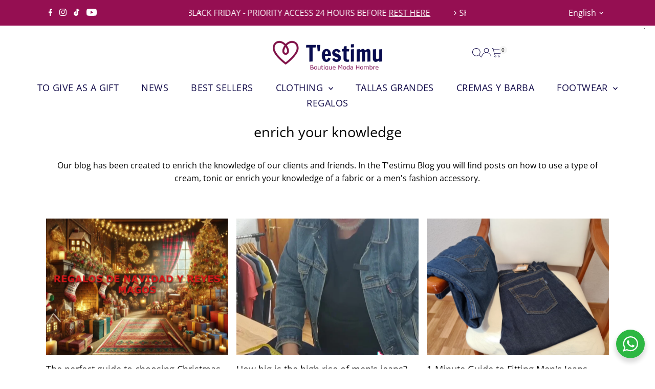

--- FILE ---
content_type: text/html; charset=utf-8
request_url: https://www.testimu.com/en-lu/blogs/enriquece-tus-conocimientos
body_size: 66006
content:
<!doctype html>
<html class="no-js" lang="en">
  <head>
    <meta charset="utf-8">
    <meta name="viewport" content="width=device-width,initial-scale=1">

    <!-- Establish early connection to external domains -->
    <link rel="preconnect" href="https://cdn.shopify.com" crossorigin>
    <link rel="preconnect" href="https://fonts.shopify.com" crossorigin>
    <link rel="preconnect" href="https://monorail-edge.shopifysvc.com">
    <link rel="preconnect" href="//ajax.googleapis.com" crossorigin><!-- Preload onDomain stylesheets and script libraries -->
    <link rel="preload" href="//www.testimu.com/cdn/shop/t/16/assets/stylesheet.css?v=57813942935398681291768129938" as="style">
    <link rel="preload" href="//www.testimu.com/cdn/shop/t/16/assets/vendor-flickity.css?v=10349" as="style">
    <link rel="preload" as="font" href="//www.testimu.com/cdn/fonts/open_sans/opensans_n4.c32e4d4eca5273f6d4ee95ddf54b5bbb75fc9b61.woff2" type="font/woff2" crossorigin>
    <link rel="preload" as="font" href="//www.testimu.com/cdn/fonts/open_sans/opensans_n4.c32e4d4eca5273f6d4ee95ddf54b5bbb75fc9b61.woff2" type="font/woff2" crossorigin>
    <link rel="preload" as="font" href="//www.testimu.com/cdn/fonts/open_sans/opensans_n4.c32e4d4eca5273f6d4ee95ddf54b5bbb75fc9b61.woff2" type="font/woff2" crossorigin>
    <link rel="preload" href="//www.testimu.com/cdn/shop/t/16/assets/eventemitter3.min.js?v=27939738353326123541768129938" as="script">
    <link rel="preload" href="//www.testimu.com/cdn/shop/t/16/assets/vendor-video.js?v=112486824910932804751768129938" as="script">
    <link rel="preload" href="//www.testimu.com/cdn/shop/t/16/assets/theme.js?v=170321080867918610751768129938" as="script">

    <link rel="shortcut icon" href="//www.testimu.com/cdn/shop/files/logo_small_icon_only_inverted_bb4629ca-080b-49c7-b03f-afbc9634d5c3.png?crop=center&height=32&v=1649353768&width=32" type="image/png">
    <link rel="canonical" href="https://www.testimu.com/en-lu/blogs/enriquece-tus-conocimientos">

    <title>
      enrich your knowledge
      
      
       &ndash; Testimu Moda
    </title>
    <meta name="description" content="T&#39;estimu blog to enrich your knowledge. In this blog you will find articles on how to use creams for facial and body personal care, with advice on creams to use. You will also find articles on fashion, how to dress, what combinations are the most suitable and the best fabrics to choose">

    
    
<meta property="og:image" content="http://www.testimu.com/cdn/shop/files/logo_small_icon_only_inverted_bb4629ca-080b-49c7-b03f-afbc9634d5c3.png?v=1651308983&width=1024">
  <meta property="og:image:secure_url" content="https://www.testimu.com/cdn/shop/files/logo_small_icon_only_inverted_bb4629ca-080b-49c7-b03f-afbc9634d5c3.png?v=1651308983&width=1024">
  <meta property="og:image:width" content="300">
  <meta property="og:image:height" content="300">
<meta property="og:site_name" content="Testimu Moda">



<meta name="twitter:card" content="summary">


<meta name="twitter:site" content="@">



    <style data-shopify>
:root {
    --main-family: "Open Sans", sans-serif;
    --main-weight: 400;
    --main-style: normal;
    --main-spacing: 0em;
    --nav-family: "Open Sans", sans-serif;
    --nav-weight: 400;
    --nav-style: normal;
    --nav-spacing: 0.025em;
    --heading-family: "Open Sans", sans-serif;
    --heading-weight: 400;
    --heading-style: normal;
    --heading-spacing: 0em;
    --font-size: 16px;
    --font-size-sm: 11px;
    --font-size-reset: 16px;
    --nav-size: 18px;
    --h1-size: 27px;
    --h2-size: 20px;
    --h3-size: 18px;
    --header-wrapper-background: #ffffff;
    --background: #ffffff;
    --background-darken: #f9f9f9;
    --header-link-color: #100948;
    --announcement-background: #950f52;
    --announcement-text: #ffffff;
    --header-icons: #ffffff;
    --header-icons-hover: #ffffff;
    --cart-count-background: #f5f5f5;
    --cart-count-text: #000000;
    --text-color: #000000;
    --link-color: #000000;
    --sale-color: #100948;
    --dotted-color: #cccccc;
    --button-color: #950f52;
    --button-hover: #950f52;
    --button-text: #ffffff;
    --secondary-button-color: #950f52;
    --secondary-button-hover: #b79e8c;
    --secondary-button-text: #ffffff;
    --direction-color: #950f52;
    --direction-background: rgba(0,0,0,0);
    --direction-hover: rgba(0,0,0,0);
    --footer-background: #950f52;
    --footer-text: #ffffff;
    --footer-icons-color: #ffffff;
    --footer-input: #ffffff;
    --footer-input-text: #000000;
    --footer-button: #000000;
    --footer-button-text: #ffffff;
    --nav-color: #100948;
    --nav-hover-color: rgba(0,0,0,0);
    --nav-background-color: #ffffff;
    --nav-hover-link-color: #950f52;
    --nav-border-color: rgba(0,0,0,0);
    --dropdown-background-color: #950f52;
    --dropdown-link-color: #ffffff;
    --dropdown-link-hover-color: #100948;
    --dropdown-min-width: 220px;
    --free-shipping-bg: #971d5a;
    --free-shipping-text: #ffffff;
    --error-color: #950f0f;
    --error-color-light: #f7acac;
    --success-color: #2e8d32;
    --swatch-height: 40px;
    --swatch-width: 44px;
    --tool-tip-width: -20;
    --icon-border-color: #e6e6e6;
    --select-arrow-bg: url(//www.testimu.com/cdn/shop/t/16/assets/select-arrow.png?v=112595941721225094991768129939);
    --keyboard-focus-color: #ffffff;
    --keyboard-focus-border-style: dotted;
    --keyboard-focus-border-weight: 1;
    --price-unit-price: #999999;
    --color-filter-size: 20px;
    --color-body-text: var(--text-color);
    --color-body: var(--background);
    --color-bg: var(--background);
    --section-margins: 50px;

    --star-active: #ffd450;
    --star-inactive: rgb(204, 204, 204);
    --age-text-color: #262b2c;
    --age-bg-color: #faf4e8;

    --section-caption-space: 15px;

    
      --button-corners: 3px;
    

    --section-background: #ffffff;
    --shopify-accelerated-checkout-inline-alignment: center;

  }
  @media (max-width: 740px) {
    :root {
      --font-size: calc(16px - (16px * 0.15));
      --nav-size: calc(18px - (18px * 0.15));
      --h1-size: calc(27px - (27px * 0.15));
      --h2-size: calc(20px - (20px * 0.15));
      --h3-size: calc(18px - (18px * 0.15));
      --font-size-reset: var(--font-size);
    }
  }
</style>


    <link rel="stylesheet" href="//www.testimu.com/cdn/shop/t/16/assets/stylesheet.css?v=57813942935398681291768129938" type="text/css">
    <link rel="stylesheet" href="//www.testimu.com/cdn/shop/t/16/assets/vendor-flickity.css?v=10349" type="text/css">

    <style>
      @font-face {
  font-family: "Open Sans";
  font-weight: 400;
  font-style: normal;
  font-display: swap;
  src: url("//www.testimu.com/cdn/fonts/open_sans/opensans_n4.c32e4d4eca5273f6d4ee95ddf54b5bbb75fc9b61.woff2") format("woff2"),
       url("//www.testimu.com/cdn/fonts/open_sans/opensans_n4.5f3406f8d94162b37bfa232b486ac93ee892406d.woff") format("woff");
}

      @font-face {
  font-family: "Open Sans";
  font-weight: 400;
  font-style: normal;
  font-display: swap;
  src: url("//www.testimu.com/cdn/fonts/open_sans/opensans_n4.c32e4d4eca5273f6d4ee95ddf54b5bbb75fc9b61.woff2") format("woff2"),
       url("//www.testimu.com/cdn/fonts/open_sans/opensans_n4.5f3406f8d94162b37bfa232b486ac93ee892406d.woff") format("woff");
}

      @font-face {
  font-family: "Open Sans";
  font-weight: 400;
  font-style: normal;
  font-display: swap;
  src: url("//www.testimu.com/cdn/fonts/open_sans/opensans_n4.c32e4d4eca5273f6d4ee95ddf54b5bbb75fc9b61.woff2") format("woff2"),
       url("//www.testimu.com/cdn/fonts/open_sans/opensans_n4.5f3406f8d94162b37bfa232b486ac93ee892406d.woff") format("woff");
}

      @font-face {
  font-family: "Open Sans";
  font-weight: 700;
  font-style: normal;
  font-display: swap;
  src: url("//www.testimu.com/cdn/fonts/open_sans/opensans_n7.a9393be1574ea8606c68f4441806b2711d0d13e4.woff2") format("woff2"),
       url("//www.testimu.com/cdn/fonts/open_sans/opensans_n7.7b8af34a6ebf52beb1a4c1d8c73ad6910ec2e553.woff") format("woff");
}

      @font-face {
  font-family: "Open Sans";
  font-weight: 400;
  font-style: italic;
  font-display: swap;
  src: url("//www.testimu.com/cdn/fonts/open_sans/opensans_i4.6f1d45f7a46916cc95c694aab32ecbf7509cbf33.woff2") format("woff2"),
       url("//www.testimu.com/cdn/fonts/open_sans/opensans_i4.4efaa52d5a57aa9a57c1556cc2b7465d18839daa.woff") format("woff");
}

      @font-face {
  font-family: "Open Sans";
  font-weight: 700;
  font-style: italic;
  font-display: swap;
  src: url("//www.testimu.com/cdn/fonts/open_sans/opensans_i7.916ced2e2ce15f7fcd95d196601a15e7b89ee9a4.woff2") format("woff2"),
       url("//www.testimu.com/cdn/fonts/open_sans/opensans_i7.99a9cff8c86ea65461de497ade3d515a98f8b32a.woff") format("woff");
}

    </style>

    <script src="//www.testimu.com/cdn/shopifycloud/storefront/assets/themes_support/shopify_common-5f594365.js" defer="defer"></script>

    <script>window.performance && window.performance.mark && window.performance.mark('shopify.content_for_header.start');</script><meta name="facebook-domain-verification" content="c1knoesolsjzmlussid63sqjtjjanp">
<meta name="google-site-verification" content="Q6umKKnedLc0mA2HrkASNAtVuK6yGWKKr7AphNPRWPU">
<meta id="shopify-digital-wallet" name="shopify-digital-wallet" content="/63589515494/digital_wallets/dialog">
<meta name="shopify-checkout-api-token" content="5d726c04b3c7fc1138b5343096df9ea2">
<meta id="in-context-paypal-metadata" data-shop-id="63589515494" data-venmo-supported="false" data-environment="production" data-locale="en_US" data-paypal-v4="true" data-currency="EUR">
<link rel="alternate" type="application/atom+xml" title="Feed" href="/en-lu/blogs/enriquece-tus-conocimientos.atom" />
<link rel="next" href="/en-lu/blogs/enriquece-tus-conocimientos?page=2">
<link rel="alternate" hreflang="x-default" href="https://www.testimu.com/blogs/enriquece-tus-conocimientos">
<link rel="alternate" hreflang="es" href="https://www.testimu.com/blogs/enriquece-tus-conocimientos">
<link rel="alternate" hreflang="gl" href="https://www.testimu.com/gl/blogs/enriquece-tus-conocimientos">
<link rel="alternate" hreflang="eu" href="https://www.testimu.com/eu/blogs/enriquece-tus-conocimientos">
<link rel="alternate" hreflang="ca" href="https://www.testimu.com/ca/blogs/enriquece-tus-conocimientos">
<link rel="alternate" hreflang="es-DE" href="https://www.testimu.com/es-de/blogs/enriquece-tus-conocimientos">
<link rel="alternate" hreflang="de-DE" href="https://www.testimu.com/de-de/blogs/enriquece-tus-conocimientos">
<link rel="alternate" hreflang="en-DE" href="https://www.testimu.com/en-de/blogs/enriquece-tus-conocimientos">
<link rel="alternate" hreflang="en-AT" href="https://www.testimu.com/en-at/blogs/enriquece-tus-conocimientos">
<link rel="alternate" hreflang="fr-BE" href="https://www.testimu.com/fr-be/blogs/enriquece-tus-conocimientos">
<link rel="alternate" hreflang="en-BE" href="https://www.testimu.com/en-be/blogs/enriquece-tus-conocimientos">
<link rel="alternate" hreflang="en-BG" href="https://www.testimu.com/en-bg/blogs/enriquece-tus-conocimientos">
<link rel="alternate" hreflang="es-CA" href="https://www.testimu.com/es-ca/blogs/enriquece-tus-conocimientos">
<link rel="alternate" hreflang="en-HR" href="https://www.testimu.com/en-hr/blogs/enriquece-tus-conocimientos">
<link rel="alternate" hreflang="en-DK" href="https://www.testimu.com/en-dk/blogs/enriquece-tus-conocimientos">
<link rel="alternate" hreflang="en-SK" href="https://www.testimu.com/en-sk/blogs/enriquece-tus-conocimientos">
<link rel="alternate" hreflang="en-SI" href="https://www.testimu.com/en-si/blogs/enriquece-tus-conocimientos">
<link rel="alternate" hreflang="es-US" href="https://www.testimu.com/es-us/blogs/enriquece-tus-conocimientos">
<link rel="alternate" hreflang="en-US" href="https://www.testimu.com/en-us/blogs/enriquece-tus-conocimientos">
<link rel="alternate" hreflang="en-EE" href="https://www.testimu.com/en-ee/blogs/enriquece-tus-conocimientos">
<link rel="alternate" hreflang="en-FI" href="https://www.testimu.com/en-fi/blogs/enriquece-tus-conocimientos">
<link rel="alternate" hreflang="fr-FR" href="https://www.testimu.com/fr-fr/blogs/enriquece-tus-conocimientos">
<link rel="alternate" hreflang="es-GR" href="https://www.testimu.com/es-gr/blogs/enriquece-tus-conocimientos">
<link rel="alternate" hreflang="en-GR" href="https://www.testimu.com/en-gr/blogs/enriquece-tus-conocimientos">
<link rel="alternate" hreflang="en-HU" href="https://www.testimu.com/en-hu/blogs/enriquece-tus-conocimientos">
<link rel="alternate" hreflang="en-IE" href="https://www.testimu.com/en-ie/blogs/enriquece-tus-conocimientos">
<link rel="alternate" hreflang="es-IT" href="https://www.testimu.com/es-it/blogs/enriquece-tus-conocimientos">
<link rel="alternate" hreflang="it-IT" href="https://www.testimu.com/it-it/blogs/enriquece-tus-conocimientos">
<link rel="alternate" hreflang="en-IT" href="https://www.testimu.com/en-it/blogs/enriquece-tus-conocimientos">
<link rel="alternate" hreflang="es-LV" href="https://www.testimu.com/es-lv/blogs/enriquece-tus-conocimientos">
<link rel="alternate" hreflang="de-LU" href="https://www.testimu.com/de-lu/blogs/enriquece-tus-conocimientos">
<link rel="alternate" hreflang="en-LU" href="https://www.testimu.com/en-lu/blogs/enriquece-tus-conocimientos">
<link rel="alternate" hreflang="fr-LU" href="https://www.testimu.com/fr-lu/blogs/enriquece-tus-conocimientos">
<link rel="alternate" hreflang="es-MX" href="https://www.testimu.com/es-mx/blogs/enriquece-tus-conocimientos">
<link rel="alternate" hreflang="nl-NL" href="https://www.testimu.com/nl-nl/blogs/enriquece-tus-conocimientos">
<link rel="alternate" hreflang="en-NL" href="https://www.testimu.com/en-nl/blogs/enriquece-tus-conocimientos">
<link rel="alternate" hreflang="en-PL" href="https://www.testimu.com/en-pl/blogs/enriquece-tus-conocimientos">
<link rel="alternate" hreflang="es-PT" href="https://www.testimu.com/es-pt/blogs/enriquece-tus-conocimientos">
<link rel="alternate" hreflang="pt-PT" href="https://www.testimu.com/pt-pt/blogs/enriquece-tus-conocimientos">
<link rel="alternate" hreflang="en-PT" href="https://www.testimu.com/en-pt/blogs/enriquece-tus-conocimientos">
<link rel="alternate" hreflang="es-GB" href="https://www.testimu.com/es-gb/blogs/enriquece-tus-conocimientos">
<link rel="alternate" hreflang="en-GB" href="https://www.testimu.com/en-gb/blogs/enriquece-tus-conocimientos">
<link rel="alternate" hreflang="en-CZ" href="https://www.testimu.com/en-cz/blogs/enriquece-tus-conocimientos">
<link rel="alternate" hreflang="en-RO" href="https://www.testimu.com/en-ro/blogs/enriquece-tus-conocimientos">
<link rel="alternate" hreflang="en-SE" href="https://www.testimu.com/en-se/blogs/enriquece-tus-conocimientos">
<link rel="alternate" hreflang="es-CH" href="https://www.testimu.com/es-ch/blogs/enriquece-tus-conocimientos">
<link rel="alternate" hreflang="en-CH" href="https://www.testimu.com/en-ch/blogs/enriquece-tus-conocimientos">
<script async="async" src="/checkouts/internal/preloads.js?locale=en-LU"></script>
<link rel="preconnect" href="https://shop.app" crossorigin="anonymous">
<script async="async" src="https://shop.app/checkouts/internal/preloads.js?locale=en-LU&shop_id=63589515494" crossorigin="anonymous"></script>
<script id="apple-pay-shop-capabilities" type="application/json">{"shopId":63589515494,"countryCode":"ES","currencyCode":"EUR","merchantCapabilities":["supports3DS"],"merchantId":"gid:\/\/shopify\/Shop\/63589515494","merchantName":"Testimu Moda","requiredBillingContactFields":["postalAddress","email","phone"],"requiredShippingContactFields":["postalAddress","email","phone"],"shippingType":"shipping","supportedNetworks":["visa","maestro","masterCard","amex"],"total":{"type":"pending","label":"Testimu Moda","amount":"1.00"},"shopifyPaymentsEnabled":true,"supportsSubscriptions":true}</script>
<script id="shopify-features" type="application/json">{"accessToken":"5d726c04b3c7fc1138b5343096df9ea2","betas":["rich-media-storefront-analytics"],"domain":"www.testimu.com","predictiveSearch":true,"shopId":63589515494,"locale":"en"}</script>
<script>var Shopify = Shopify || {};
Shopify.shop = "testimu.myshopify.com";
Shopify.locale = "en";
Shopify.currency = {"active":"EUR","rate":"1.0"};
Shopify.country = "LU";
Shopify.theme = {"name":"Copia actualizada de Copia actualizada de Copia...","id":185991233860,"schema_name":"Testament","schema_version":"15.1.3","theme_store_id":623,"role":"main"};
Shopify.theme.handle = "null";
Shopify.theme.style = {"id":null,"handle":null};
Shopify.cdnHost = "www.testimu.com/cdn";
Shopify.routes = Shopify.routes || {};
Shopify.routes.root = "/en-lu/";</script>
<script type="module">!function(o){(o.Shopify=o.Shopify||{}).modules=!0}(window);</script>
<script>!function(o){function n(){var o=[];function n(){o.push(Array.prototype.slice.apply(arguments))}return n.q=o,n}var t=o.Shopify=o.Shopify||{};t.loadFeatures=n(),t.autoloadFeatures=n()}(window);</script>
<script>
  window.ShopifyPay = window.ShopifyPay || {};
  window.ShopifyPay.apiHost = "shop.app\/pay";
  window.ShopifyPay.redirectState = null;
</script>
<script id="shop-js-analytics" type="application/json">{"pageType":"blog"}</script>
<script defer="defer" async type="module" src="//www.testimu.com/cdn/shopifycloud/shop-js/modules/v2/client.init-shop-cart-sync_BdyHc3Nr.en.esm.js"></script>
<script defer="defer" async type="module" src="//www.testimu.com/cdn/shopifycloud/shop-js/modules/v2/chunk.common_Daul8nwZ.esm.js"></script>
<script type="module">
  await import("//www.testimu.com/cdn/shopifycloud/shop-js/modules/v2/client.init-shop-cart-sync_BdyHc3Nr.en.esm.js");
await import("//www.testimu.com/cdn/shopifycloud/shop-js/modules/v2/chunk.common_Daul8nwZ.esm.js");

  window.Shopify.SignInWithShop?.initShopCartSync?.({"fedCMEnabled":true,"windoidEnabled":true});

</script>
<script>
  window.Shopify = window.Shopify || {};
  if (!window.Shopify.featureAssets) window.Shopify.featureAssets = {};
  window.Shopify.featureAssets['shop-js'] = {"shop-cart-sync":["modules/v2/client.shop-cart-sync_QYOiDySF.en.esm.js","modules/v2/chunk.common_Daul8nwZ.esm.js"],"init-fed-cm":["modules/v2/client.init-fed-cm_DchLp9rc.en.esm.js","modules/v2/chunk.common_Daul8nwZ.esm.js"],"shop-button":["modules/v2/client.shop-button_OV7bAJc5.en.esm.js","modules/v2/chunk.common_Daul8nwZ.esm.js"],"init-windoid":["modules/v2/client.init-windoid_DwxFKQ8e.en.esm.js","modules/v2/chunk.common_Daul8nwZ.esm.js"],"shop-cash-offers":["modules/v2/client.shop-cash-offers_DWtL6Bq3.en.esm.js","modules/v2/chunk.common_Daul8nwZ.esm.js","modules/v2/chunk.modal_CQq8HTM6.esm.js"],"shop-toast-manager":["modules/v2/client.shop-toast-manager_CX9r1SjA.en.esm.js","modules/v2/chunk.common_Daul8nwZ.esm.js"],"init-shop-email-lookup-coordinator":["modules/v2/client.init-shop-email-lookup-coordinator_UhKnw74l.en.esm.js","modules/v2/chunk.common_Daul8nwZ.esm.js"],"pay-button":["modules/v2/client.pay-button_DzxNnLDY.en.esm.js","modules/v2/chunk.common_Daul8nwZ.esm.js"],"avatar":["modules/v2/client.avatar_BTnouDA3.en.esm.js"],"init-shop-cart-sync":["modules/v2/client.init-shop-cart-sync_BdyHc3Nr.en.esm.js","modules/v2/chunk.common_Daul8nwZ.esm.js"],"shop-login-button":["modules/v2/client.shop-login-button_D8B466_1.en.esm.js","modules/v2/chunk.common_Daul8nwZ.esm.js","modules/v2/chunk.modal_CQq8HTM6.esm.js"],"init-customer-accounts-sign-up":["modules/v2/client.init-customer-accounts-sign-up_C8fpPm4i.en.esm.js","modules/v2/client.shop-login-button_D8B466_1.en.esm.js","modules/v2/chunk.common_Daul8nwZ.esm.js","modules/v2/chunk.modal_CQq8HTM6.esm.js"],"init-shop-for-new-customer-accounts":["modules/v2/client.init-shop-for-new-customer-accounts_CVTO0Ztu.en.esm.js","modules/v2/client.shop-login-button_D8B466_1.en.esm.js","modules/v2/chunk.common_Daul8nwZ.esm.js","modules/v2/chunk.modal_CQq8HTM6.esm.js"],"init-customer-accounts":["modules/v2/client.init-customer-accounts_dRgKMfrE.en.esm.js","modules/v2/client.shop-login-button_D8B466_1.en.esm.js","modules/v2/chunk.common_Daul8nwZ.esm.js","modules/v2/chunk.modal_CQq8HTM6.esm.js"],"shop-follow-button":["modules/v2/client.shop-follow-button_CkZpjEct.en.esm.js","modules/v2/chunk.common_Daul8nwZ.esm.js","modules/v2/chunk.modal_CQq8HTM6.esm.js"],"lead-capture":["modules/v2/client.lead-capture_BntHBhfp.en.esm.js","modules/v2/chunk.common_Daul8nwZ.esm.js","modules/v2/chunk.modal_CQq8HTM6.esm.js"],"checkout-modal":["modules/v2/client.checkout-modal_CfxcYbTm.en.esm.js","modules/v2/chunk.common_Daul8nwZ.esm.js","modules/v2/chunk.modal_CQq8HTM6.esm.js"],"shop-login":["modules/v2/client.shop-login_Da4GZ2H6.en.esm.js","modules/v2/chunk.common_Daul8nwZ.esm.js","modules/v2/chunk.modal_CQq8HTM6.esm.js"],"payment-terms":["modules/v2/client.payment-terms_MV4M3zvL.en.esm.js","modules/v2/chunk.common_Daul8nwZ.esm.js","modules/v2/chunk.modal_CQq8HTM6.esm.js"]};
</script>
<script>(function() {
  var isLoaded = false;
  function asyncLoad() {
    if (isLoaded) return;
    isLoaded = true;
    var urls = ["https:\/\/gdprcdn.b-cdn.net\/js\/gdpr_cookie_consent.min.js?shop=testimu.myshopify.com","https:\/\/storage.googleapis.com\/timesact-resources\/scripts\/timesact.js?shop=testimu.myshopify.com","\/\/cdn.shopify.com\/proxy\/3efc20ae640e8c53485511fefe531ccc5f282715d7f60fc0ba1a0489f35131e7\/storage.googleapis.com\/timesact-resources\/scripts\/timesact.js?shop=testimu.myshopify.com\u0026sp-cache-control=cHVibGljLCBtYXgtYWdlPTkwMA","https:\/\/cloudsearch-1f874.kxcdn.com\/shopify.js?srp=\/a\/search\u0026filtersEnabled=1\u0026shop=testimu.myshopify.com"];
    for (var i = 0; i < urls.length; i++) {
      var s = document.createElement('script');
      s.type = 'text/javascript';
      s.async = true;
      s.src = urls[i];
      var x = document.getElementsByTagName('script')[0];
      x.parentNode.insertBefore(s, x);
    }
  };
  if(window.attachEvent) {
    window.attachEvent('onload', asyncLoad);
  } else {
    window.addEventListener('load', asyncLoad, false);
  }
})();</script>
<script id="__st">var __st={"a":63589515494,"offset":3600,"reqid":"8e5d7acc-e144-4870-8254-01295067d812-1769008350","pageurl":"www.testimu.com\/en-lu\/blogs\/enriquece-tus-conocimientos","s":"blogs-86611034342","u":"ff718c1c8da6","p":"blog","rtyp":"blog","rid":86611034342};</script>
<script>window.ShopifyPaypalV4VisibilityTracking = true;</script>
<script id="captcha-bootstrap">!function(){'use strict';const t='contact',e='account',n='new_comment',o=[[t,t],['blogs',n],['comments',n],[t,'customer']],c=[[e,'customer_login'],[e,'guest_login'],[e,'recover_customer_password'],[e,'create_customer']],r=t=>t.map((([t,e])=>`form[action*='/${t}']:not([data-nocaptcha='true']) input[name='form_type'][value='${e}']`)).join(','),a=t=>()=>t?[...document.querySelectorAll(t)].map((t=>t.form)):[];function s(){const t=[...o],e=r(t);return a(e)}const i='password',u='form_key',d=['recaptcha-v3-token','g-recaptcha-response','h-captcha-response',i],f=()=>{try{return window.sessionStorage}catch{return}},m='__shopify_v',_=t=>t.elements[u];function p(t,e,n=!1){try{const o=window.sessionStorage,c=JSON.parse(o.getItem(e)),{data:r}=function(t){const{data:e,action:n}=t;return t[m]||n?{data:e,action:n}:{data:t,action:n}}(c);for(const[e,n]of Object.entries(r))t.elements[e]&&(t.elements[e].value=n);n&&o.removeItem(e)}catch(o){console.error('form repopulation failed',{error:o})}}const l='form_type',E='cptcha';function T(t){t.dataset[E]=!0}const w=window,h=w.document,L='Shopify',v='ce_forms',y='captcha';let A=!1;((t,e)=>{const n=(g='f06e6c50-85a8-45c8-87d0-21a2b65856fe',I='https://cdn.shopify.com/shopifycloud/storefront-forms-hcaptcha/ce_storefront_forms_captcha_hcaptcha.v1.5.2.iife.js',D={infoText:'Protected by hCaptcha',privacyText:'Privacy',termsText:'Terms'},(t,e,n)=>{const o=w[L][v],c=o.bindForm;if(c)return c(t,g,e,D).then(n);var r;o.q.push([[t,g,e,D],n]),r=I,A||(h.body.append(Object.assign(h.createElement('script'),{id:'captcha-provider',async:!0,src:r})),A=!0)});var g,I,D;w[L]=w[L]||{},w[L][v]=w[L][v]||{},w[L][v].q=[],w[L][y]=w[L][y]||{},w[L][y].protect=function(t,e){n(t,void 0,e),T(t)},Object.freeze(w[L][y]),function(t,e,n,w,h,L){const[v,y,A,g]=function(t,e,n){const i=e?o:[],u=t?c:[],d=[...i,...u],f=r(d),m=r(i),_=r(d.filter((([t,e])=>n.includes(e))));return[a(f),a(m),a(_),s()]}(w,h,L),I=t=>{const e=t.target;return e instanceof HTMLFormElement?e:e&&e.form},D=t=>v().includes(t);t.addEventListener('submit',(t=>{const e=I(t);if(!e)return;const n=D(e)&&!e.dataset.hcaptchaBound&&!e.dataset.recaptchaBound,o=_(e),c=g().includes(e)&&(!o||!o.value);(n||c)&&t.preventDefault(),c&&!n&&(function(t){try{if(!f())return;!function(t){const e=f();if(!e)return;const n=_(t);if(!n)return;const o=n.value;o&&e.removeItem(o)}(t);const e=Array.from(Array(32),(()=>Math.random().toString(36)[2])).join('');!function(t,e){_(t)||t.append(Object.assign(document.createElement('input'),{type:'hidden',name:u})),t.elements[u].value=e}(t,e),function(t,e){const n=f();if(!n)return;const o=[...t.querySelectorAll(`input[type='${i}']`)].map((({name:t})=>t)),c=[...d,...o],r={};for(const[a,s]of new FormData(t).entries())c.includes(a)||(r[a]=s);n.setItem(e,JSON.stringify({[m]:1,action:t.action,data:r}))}(t,e)}catch(e){console.error('failed to persist form',e)}}(e),e.submit())}));const S=(t,e)=>{t&&!t.dataset[E]&&(n(t,e.some((e=>e===t))),T(t))};for(const o of['focusin','change'])t.addEventListener(o,(t=>{const e=I(t);D(e)&&S(e,y())}));const B=e.get('form_key'),M=e.get(l),P=B&&M;t.addEventListener('DOMContentLoaded',(()=>{const t=y();if(P)for(const e of t)e.elements[l].value===M&&p(e,B);[...new Set([...A(),...v().filter((t=>'true'===t.dataset.shopifyCaptcha))])].forEach((e=>S(e,t)))}))}(h,new URLSearchParams(w.location.search),n,t,e,['guest_login'])})(!0,!0)}();</script>
<script integrity="sha256-4kQ18oKyAcykRKYeNunJcIwy7WH5gtpwJnB7kiuLZ1E=" data-source-attribution="shopify.loadfeatures" defer="defer" src="//www.testimu.com/cdn/shopifycloud/storefront/assets/storefront/load_feature-a0a9edcb.js" crossorigin="anonymous"></script>
<script crossorigin="anonymous" defer="defer" src="//www.testimu.com/cdn/shopifycloud/storefront/assets/shopify_pay/storefront-65b4c6d7.js?v=20250812"></script>
<script data-source-attribution="shopify.dynamic_checkout.dynamic.init">var Shopify=Shopify||{};Shopify.PaymentButton=Shopify.PaymentButton||{isStorefrontPortableWallets:!0,init:function(){window.Shopify.PaymentButton.init=function(){};var t=document.createElement("script");t.src="https://www.testimu.com/cdn/shopifycloud/portable-wallets/latest/portable-wallets.en.js",t.type="module",document.head.appendChild(t)}};
</script>
<script data-source-attribution="shopify.dynamic_checkout.buyer_consent">
  function portableWalletsHideBuyerConsent(e){var t=document.getElementById("shopify-buyer-consent"),n=document.getElementById("shopify-subscription-policy-button");t&&n&&(t.classList.add("hidden"),t.setAttribute("aria-hidden","true"),n.removeEventListener("click",e))}function portableWalletsShowBuyerConsent(e){var t=document.getElementById("shopify-buyer-consent"),n=document.getElementById("shopify-subscription-policy-button");t&&n&&(t.classList.remove("hidden"),t.removeAttribute("aria-hidden"),n.addEventListener("click",e))}window.Shopify?.PaymentButton&&(window.Shopify.PaymentButton.hideBuyerConsent=portableWalletsHideBuyerConsent,window.Shopify.PaymentButton.showBuyerConsent=portableWalletsShowBuyerConsent);
</script>
<script data-source-attribution="shopify.dynamic_checkout.cart.bootstrap">document.addEventListener("DOMContentLoaded",(function(){function t(){return document.querySelector("shopify-accelerated-checkout-cart, shopify-accelerated-checkout")}if(t())Shopify.PaymentButton.init();else{new MutationObserver((function(e,n){t()&&(Shopify.PaymentButton.init(),n.disconnect())})).observe(document.body,{childList:!0,subtree:!0})}}));
</script>
<link id="shopify-accelerated-checkout-styles" rel="stylesheet" media="screen" href="https://www.testimu.com/cdn/shopifycloud/portable-wallets/latest/accelerated-checkout-backwards-compat.css" crossorigin="anonymous">
<style id="shopify-accelerated-checkout-cart">
        #shopify-buyer-consent {
  margin-top: 1em;
  display: inline-block;
  width: 100%;
}

#shopify-buyer-consent.hidden {
  display: none;
}

#shopify-subscription-policy-button {
  background: none;
  border: none;
  padding: 0;
  text-decoration: underline;
  font-size: inherit;
  cursor: pointer;
}

#shopify-subscription-policy-button::before {
  box-shadow: none;
}

      </style>

<script>window.performance && window.performance.mark && window.performance.mark('shopify.content_for_header.end');</script>
  <!-- BEGIN app block: shopify://apps/consentmo-gdpr/blocks/gdpr_cookie_consent/4fbe573f-a377-4fea-9801-3ee0858cae41 -->


<!-- END app block --><!-- BEGIN app block: shopify://apps/t-lab-ai-language-translate/blocks/custom_translations/b5b83690-efd4-434d-8c6a-a5cef4019faf --><!-- BEGIN app snippet: custom_translation_scripts --><script>
(()=>{var o=/\([0-9]+?\)$/,M=/\r?\n|\r|\t|\xa0|\u200B|\u200E|&nbsp;| /g,v=/<\/?[a-z][\s\S]*>/i,t=/^(https?:\/\/|\/\/)[^\s/$.?#].[^\s]*$/i,k=/\{\{\s*([a-zA-Z_]\w*)\s*\}\}/g,p=/\{\{\s*([a-zA-Z_]\w*)\s*\}\}/,r=/^(https:)?\/\/cdn\.shopify\.com\/(.+)\.(png|jpe?g|gif|webp|svgz?|bmp|tiff?|ico|avif)/i,e=/^(https:)?\/\/cdn\.shopify\.com/i,a=/\b(?:https?|ftp)?:?\/\/?[^\s\/]+\/[^\s]+\.(?:png|jpe?g|gif|webp|svgz?|bmp|tiff?|ico|avif)\b/i,I=/url\(['"]?(.*?)['"]?\)/,m="__label:",i=document.createElement("textarea"),u={t:["src","data-src","data-source","data-href","data-zoom","data-master","data-bg","base-src"],i:["srcset","data-srcset"],o:["href","data-href"],u:["href","data-href","data-src","data-zoom"]},g=new Set(["img","picture","button","p","a","input"]),h=16.67,s=function(n){return n.nodeType===Node.ELEMENT_NODE},c=function(n){return n.nodeType===Node.TEXT_NODE};function w(n){return r.test(n.trim())||a.test(n.trim())}function b(n){return(n=>(n=n.trim(),t.test(n)))(n)||e.test(n.trim())}var l=function(n){return!n||0===n.trim().length};function j(n){return i.innerHTML=n,i.value}function T(n){return A(j(n))}function A(n){return n.trim().replace(o,"").replace(M,"").trim()}var _=1e3;function D(n){n=n.trim().replace(M,"").replace(/&amp;/g,"&").replace(/&gt;/g,">").replace(/&lt;/g,"<").trim();return n.length>_?N(n):n}function E(n){return n.trim().toLowerCase().replace(/^https:/i,"")}function N(n){for(var t=5381,r=0;r<n.length;r++)t=(t<<5)+t^n.charCodeAt(r);return(t>>>0).toString(36)}function f(n){for(var t=document.createElement("template"),r=(t.innerHTML=n,["SCRIPT","IFRAME","OBJECT","EMBED","LINK","META"]),e=/^(on\w+|srcdoc|style)$/i,a=document.createTreeWalker(t.content,NodeFilter.SHOW_ELEMENT),i=a.nextNode();i;i=a.nextNode()){var o=i;if(r.includes(o.nodeName))o.remove();else for(var u=o.attributes.length-1;0<=u;--u)e.test(o.attributes[u].name)&&o.removeAttribute(o.attributes[u].name)}return t.innerHTML}function d(n,t,r){void 0===r&&(r=20);for(var e=n,a=0;e&&e.parentElement&&a<r;){for(var i=e.parentElement,o=0,u=t;o<u.length;o++)for(var s=u[o],c=0,l=s.l;c<l.length;c++){var f=l[c];switch(f.type){case"class":for(var d=0,v=i.classList;d<v.length;d++){var p=v[d];if(f.value.test(p))return s.label}break;case"id":if(i.id&&f.value.test(i.id))return s.label;break;case"attribute":if(i.hasAttribute(f.name)){if(!f.value)return s.label;var m=i.getAttribute(f.name);if(m&&f.value.test(m))return s.label}}}e=i,a++}return"unknown"}function y(n,t){var r,e,a;"function"==typeof window.fetch&&"AbortController"in window?(r=new AbortController,e=setTimeout(function(){return r.abort()},3e3),fetch(n,{credentials:"same-origin",signal:r.signal}).then(function(n){return clearTimeout(e),n.ok?n.json():Promise.reject(n)}).then(t).catch(console.error)):((a=new XMLHttpRequest).onreadystatechange=function(){4===a.readyState&&200===a.status&&t(JSON.parse(a.responseText))},a.open("GET",n,!0),a.timeout=3e3,a.send())}function O(){var l=/([^\s]+)\.(png|jpe?g|gif|webp|svgz?|bmp|tiff?|ico|avif)$/i,f=/_(\{width\}x*|\{width\}x\{height\}|\d{3,4}x\d{3,4}|\d{3,4}x|x\d{3,4}|pinco|icon|thumb|small|compact|medium|large|grande|original|master)(_crop_\w+)*(@[2-3]x)*(.progressive)*$/i,d=/^(https?|ftp|file):\/\//i;function r(n){var t,r="".concat(n.path).concat(n.v).concat(null!=(r=n.size)?r:"",".").concat(n.p);return n.m&&(r="".concat(n.path).concat(n.m,"/").concat(n.v).concat(null!=(t=n.size)?t:"",".").concat(n.p)),n.host&&(r="".concat(null!=(t=n.protocol)?t:"","//").concat(n.host).concat(r)),n.g&&(r+=n.g),r}return{h:function(n){var t=!0,r=(d.test(n)||n.startsWith("//")||(t=!1,n="https://example.com"+n),t);n.startsWith("//")&&(r=!1,n="https:"+n);try{new URL(n)}catch(n){return null}var e,a,i,o,u,s,n=new URL(n),c=n.pathname.split("/").filter(function(n){return n});return c.length<1||(a=c.pop(),e=null!=(e=c.pop())?e:null,null===(a=a.match(l)))?null:(s=a[1],a=a[2],i=s.match(f),o=s,(u=null)!==i&&(o=s.substring(0,i.index),u=i[0]),s=0<c.length?"/"+c.join("/")+"/":"/",{protocol:r?n.protocol:null,host:t?n.host:null,path:s,g:n.search,m:e,v:o,size:u,p:a,version:n.searchParams.get("v"),width:n.searchParams.get("width")})},T:r,S:function(n){return(n.m?"/".concat(n.m,"/"):"/").concat(n.v,".").concat(n.p)},M:function(n){return(n.m?"/".concat(n.m,"/"):"/").concat(n.v,".").concat(n.p,"?v=").concat(n.version||"0")},k:function(n,t){return r({protocol:t.protocol,host:t.host,path:t.path,g:t.g,m:t.m,v:t.v,size:n.size,p:t.p,version:t.version,width:t.width})}}}var x,S,C={},H={};function q(p,n){var m=new Map,g=new Map,i=new Map,r=new Map,e=new Map,a=new Map,o=new Map,u=function(n){return n.toLowerCase().replace(/[\s\W_]+/g,"")},s=new Set(n.A.map(u)),c=0,l=!1,f=!1,d=O();function v(n,t,r){s.has(u(n))||n&&t&&(r.set(n,t),l=!0)}function t(n,t){if(n&&n.trim()&&0!==m.size){var r=A(n),e=H[r];if(e&&(p.log("dictionary",'Overlapping text: "'.concat(n,'" related to html: "').concat(e,'"')),t)&&(n=>{if(n)for(var t=h(n.outerHTML),r=t._,e=(t.I||(r=0),n.parentElement),a=0;e&&a<5;){var i=h(e.outerHTML),o=i.I,i=i._;if(o){if(p.log("dictionary","Ancestor depth ".concat(a,": overlap score=").concat(i.toFixed(3),", base=").concat(r.toFixed(3))),r<i)return 1;if(i<r&&0<r)return}e=e.parentElement,a++}})(t))p.log("dictionary",'Skipping text translation for "'.concat(n,'" because an ancestor HTML translation exists'));else{e=m.get(r);if(e)return e;var a=n;if(a&&a.trim()&&0!==g.size){for(var i,o,u,s=g.entries(),c=s.next();!c.done;){var l=c.value[0],f=c.value[1],d=a.trim().match(l);if(d&&1<d.length){i=l,o=f,u=d;break}c=s.next()}if(i&&o&&u){var v=u.slice(1),t=o.match(k);if(t&&t.length===v.length)return t.reduce(function(n,t,r){return n.replace(t,v[r])},o)}}}}return null}function h(n){var r,e,a;return!n||!n.trim()||0===i.size?{I:null,_:0}:(r=D(n),a=0,(e=null)!=(n=i.get(r))?{I:n,_:1}:(i.forEach(function(n,t){-1!==t.indexOf(r)&&(t=r.length/t.length,a<t)&&(a=t,e=n)}),{I:e,_:a}))}function w(n){return n&&n.trim()&&0!==i.size&&(n=D(n),null!=(n=i.get(n)))?n:null}function b(n){if(n&&n.trim()&&0!==r.size){var t=E(n),t=r.get(t);if(t)return t;t=d.h(n);if(t){n=d.M(t).toLowerCase(),n=r.get(n);if(n)return n;n=d.S(t).toLowerCase(),t=r.get(n);if(t)return t}}return null}function T(n){return!n||!n.trim()||0===e.size||void 0===(n=e.get(A(n)))?null:n}function y(n){return!n||!n.trim()||0===a.size||void 0===(n=a.get(E(n)))?null:n}function x(n){var t;return!n||!n.trim()||0===o.size?null:null!=(t=o.get(A(n)))?t:(t=D(n),void 0!==(n=o.get(t))?n:null)}function S(){var n={j:m,D:g,N:i,O:r,C:e,H:a,q:o,L:l,R:c,F:C};return JSON.stringify(n,function(n,t){return t instanceof Map?Object.fromEntries(t.entries()):t})}return{J:function(n,t){v(n,t,m)},U:function(n,t){n&&t&&(n=new RegExp("^".concat(n,"$"),"s"),g.set(n,t),l=!0)},$:function(n,t){var r;n!==t&&(v((r=j(r=n).trim().replace(M,"").trim()).length>_?N(r):r,t,i),c=Math.max(c,n.length))},P:function(n,t){v(n,t,r),(n=d.h(n))&&(v(d.M(n).toLowerCase(),t,r),v(d.S(n).toLowerCase(),t,r))},G:function(n,t){v(n.replace("[img-alt]","").replace(M,"").trim(),t,e)},B:function(n,t){v(n,t,a)},W:function(n,t){f=!0,v(n,t,o)},V:function(){return p.log("dictionary","Translation dictionaries: ",S),i.forEach(function(n,r){m.forEach(function(n,t){r!==t&&-1!==r.indexOf(t)&&(C[t]=A(n),H[t]=r)})}),p.log("dictionary","appliedTextTranslations: ",JSON.stringify(C)),p.log("dictionary","overlappingTexts: ",JSON.stringify(H)),{L:l,Z:f,K:t,X:w,Y:b,nn:T,tn:y,rn:x}}}}function z(n,t,r){function f(n,t){t=n.split(t);return 2===t.length?t[1].trim()?t:[t[0]]:[n]}var d=q(r,t);return n.forEach(function(n){if(n){var c,l=n.name,n=n.value;if(l&&n){if("string"==typeof n)try{c=JSON.parse(n)}catch(n){return void r.log("dictionary","Invalid metafield JSON for "+l,function(){return String(n)})}else c=n;c&&Object.keys(c).forEach(function(e){if(e){var n,t,r,a=c[e];if(a)if(e!==a)if(l.includes("judge"))r=T(e),d.W(r,a);else if(e.startsWith("[img-alt]"))d.G(e,a);else if(e.startsWith("[img-src]"))n=E(e.replace("[img-src]","")),d.P(n,a);else if(v.test(e))d.$(e,a);else if(w(e))n=E(e),d.P(n,a);else if(b(e))r=E(e),d.B(r,a);else if("/"===(n=(n=e).trim())[0]&&"/"!==n[1]&&(r=E(e),d.B(r,a),r=T(e),d.J(r,a)),p.test(e))(s=(r=e).match(k))&&0<s.length&&(t=r.replace(/[-\/\\^$*+?.()|[\]]/g,"\\$&"),s.forEach(function(n){t=t.replace(n,"(.*)")}),d.U(t,a));else if(e.startsWith(m))r=a.replace(m,""),s=e.replace(m,""),d.J(T(s),r);else{if("product_tags"===l)for(var i=0,o=["_",":"];i<o.length;i++){var u=(n=>{if(e.includes(n)){var t=f(e,n),r=f(a,n);if(t.length===r.length)return t.forEach(function(n,t){n!==r[t]&&(d.J(T(n),r[t]),d.J(T("".concat(n,":")),"".concat(r[t],":")))}),{value:void 0}}})(o[i]);if("object"==typeof u)return u.value}var s=T(e);s!==a&&d.J(s,a)}}})}}}),d.V()}function L(y,x){var e=[{label:"judge-me",l:[{type:"class",value:/jdgm/i},{type:"id",value:/judge-me/i},{type:"attribute",name:"data-widget-name",value:/review_widget/i}]}],a=O();function S(r,n,e){n.forEach(function(n){var t=r.getAttribute(n);t&&(t=n.includes("href")?e.tn(t):e.K(t))&&r.setAttribute(n,t)})}function M(n,t,r){var e,a=n.getAttribute(t);a&&((e=i(a=E(a.split("&")[0]),r))?n.setAttribute(t,e):(e=r.tn(a))&&n.setAttribute(t,e))}function k(n,t,r){var e=n.getAttribute(t);e&&(e=((n,t)=>{var r=(n=n.split(",").filter(function(n){return null!=n&&""!==n.trim()}).map(function(n){var n=n.trim().split(/\s+/),t=n[0].split("?"),r=t[0],t=t[1],t=t?t.split("&"):[],e=((n,t)=>{for(var r=0;r<n.length;r++)if(t(n[r]))return n[r];return null})(t,function(n){return n.startsWith("v=")}),t=t.filter(function(n){return!n.startsWith("v=")}),n=n[1];return{url:r,version:e,en:t.join("&"),size:n}}))[0].url;if(r=i(r=n[0].version?"".concat(r,"?").concat(n[0].version):r,t)){var e=a.h(r);if(e)return n.map(function(n){var t=n.url,r=a.h(t);return r&&(t=a.k(r,e)),n.en&&(r=t.includes("?")?"&":"?",t="".concat(t).concat(r).concat(n.en)),t=n.size?"".concat(t," ").concat(n.size):t}).join(",")}})(e,r))&&n.setAttribute(t,e)}function i(n,t){var r=a.h(n);return null===r?null:(n=t.Y(n))?null===(n=a.h(n))?null:a.k(r,n):(n=a.S(r),null===(t=t.Y(n))||null===(n=a.h(t))?null:a.k(r,n))}function A(n,t,r){var e,a,i,o;r.an&&(e=n,a=r.on,u.o.forEach(function(n){var t=e.getAttribute(n);if(!t)return!1;!t.startsWith("/")||t.startsWith("//")||t.startsWith(a)||(t="".concat(a).concat(t),e.setAttribute(n,t))})),i=n,r=u.u.slice(),o=t,r.forEach(function(n){var t,r=i.getAttribute(n);r&&(w(r)?(t=o.Y(r))&&i.setAttribute(n,t):(t=o.tn(r))&&i.setAttribute(n,t))})}function _(t,r){var n,e,a,i,o;u.t.forEach(function(n){return M(t,n,r)}),u.i.forEach(function(n){return k(t,n,r)}),e="alt",a=r,(o=(n=t).getAttribute(e))&&((i=a.nn(o))?n.setAttribute(e,i):(i=a.K(o))&&n.setAttribute(e,i))}return{un:function(n){return!(!n||!s(n)||x.sn.includes((n=n).tagName.toLowerCase())||n.classList.contains("tl-switcher-container")||(n=n.parentNode)&&["SCRIPT","STYLE"].includes(n.nodeName.toUpperCase()))},cn:function(n){if(c(n)&&null!=(t=n.textContent)&&t.trim()){if(y.Z)if("judge-me"===d(n,e,5)){var t=y.rn(n.textContent);if(t)return void(n.textContent=j(t))}var r,t=y.K(n.textContent,n.parentElement||void 0);t&&(r=n.textContent.trim().replace(o,"").trim(),n.textContent=j(n.textContent.replace(r,t)))}},ln:function(n){if(!!l(n.textContent)||!n.innerHTML)return!1;if(y.Z&&"judge-me"===d(n,e,5)){var t=y.rn(n.innerHTML);if(t)return n.innerHTML=f(t),!0}t=y.X(n.innerHTML);return!!t&&(n.innerHTML=f(t),!0)},fn:function(n){var t,r,e,a,i,o,u,s,c,l;switch(S(n,["data-label","title"],y),n.tagName.toLowerCase()){case"span":S(n,["data-tooltip"],y);break;case"a":A(n,y,x);break;case"input":c=u=y,(l=(s=o=n).getAttribute("type"))&&("submit"===l||"button"===l)&&(l=s.getAttribute("value"),c=c.K(l))&&s.setAttribute("value",c),S(o,["placeholder"],u);break;case"textarea":S(n,["placeholder"],y);break;case"img":_(n,y);break;case"picture":for(var f=y,d=n.childNodes,v=0;v<d.length;v++){var p=d[v];if(p.tagName)switch(p.tagName.toLowerCase()){case"source":k(p,"data-srcset",f),k(p,"srcset",f);break;case"img":_(p,f)}}break;case"div":s=l=y,(u=o=c=n)&&(o=o.style.backgroundImage||o.getAttribute("data-bg")||"")&&"none"!==o&&(o=o.match(I))&&o[1]&&(o=o[1],s=s.Y(o))&&(u.style.backgroundImage='url("'.concat(s,'")')),a=c,i=l,["src","data-src","data-bg"].forEach(function(n){return M(a,n,i)}),["data-bgset"].forEach(function(n){return k(a,n,i)}),["data-href"].forEach(function(n){return S(a,[n],i)});break;case"button":r=y,(e=(t=n).getAttribute("value"))&&(r=r.K(e))&&t.setAttribute("value",r);break;case"iframe":e=y,(r=(t=n).getAttribute("src"))&&(e=e.tn(r))&&t.setAttribute("src",e);break;case"video":for(var m=n,g=y,h=["src"],w=0;w<h.length;w++){var b=h[w],T=m.getAttribute(b);T&&(T=g.tn(T))&&m.setAttribute(b,T)}}},getImageTranslation:function(n){return i(n,y)}}}function R(s,c,l){r=c.dn,e=new WeakMap;var r,e,a={add:function(n){var t=Date.now()+r;e.set(n,t)},has:function(n){var t=null!=(t=e.get(n))?t:0;return!(Date.now()>=t&&(e.delete(n),1))}},i=[],o=[],f=[],d=[],u=2*h,v=3*h;function p(n){var t,r,e;n&&(n.nodeType===Node.TEXT_NODE&&s.un(n.parentElement)?s.cn(n):s.un(n)&&(n=n,s.fn(n),t=g.has(n.tagName.toLowerCase())||(t=(t=n).getBoundingClientRect(),r=window.innerHeight||document.documentElement.clientHeight,e=window.innerWidth||document.documentElement.clientWidth,r=t.top<=r&&0<=t.top+t.height,e=t.left<=e&&0<=t.left+t.width,r&&e),a.has(n)||(t?i:o).push(n)))}function m(n){if(l.log("messageHandler","Processing element:",n),s.un(n)){var t=s.ln(n);if(a.add(n),!t){var r=n.childNodes;l.log("messageHandler","Child nodes:",r);for(var e=0;e<r.length;e++)p(r[e])}}}requestAnimationFrame(function n(){for(var t=performance.now();0<i.length;){var r=i.shift();if(r&&!a.has(r)&&m(r),performance.now()-t>=v)break}requestAnimationFrame(n)}),requestAnimationFrame(function n(){for(var t=performance.now();0<o.length;){var r=o.shift();if(r&&!a.has(r)&&m(r),performance.now()-t>=u)break}requestAnimationFrame(n)}),c.vn&&requestAnimationFrame(function n(){for(var t=performance.now();0<f.length;){var r=f.shift();if(r&&s.fn(r),performance.now()-t>=u)break}requestAnimationFrame(n)}),c.pn&&requestAnimationFrame(function n(){for(var t=performance.now();0<d.length;){var r=d.shift();if(r&&s.cn(r),performance.now()-t>=u)break}requestAnimationFrame(n)});var n={subtree:!0,childList:!0,attributes:c.vn,characterData:c.pn};new MutationObserver(function(n){l.log("observer","Observer:",n);for(var t=0;t<n.length;t++){var r=n[t];switch(r.type){case"childList":for(var e=r.addedNodes,a=0;a<e.length;a++)p(e[a]);var i=r.target.childNodes;if(i.length<=10)for(var o=0;o<i.length;o++)p(i[o]);break;case"attributes":var u=r.target;s.un(u)&&u&&f.push(u);break;case"characterData":c.pn&&(u=r.target)&&u.nodeType===Node.TEXT_NODE&&d.push(u)}}}).observe(document.documentElement,n)}void 0===window.TranslationLab&&(window.TranslationLab={}),window.TranslationLab.CustomTranslations=(x=(()=>{var a;try{a=window.localStorage.getItem("tlab_debug_mode")||null}catch(n){a=null}return{log:function(n,t){for(var r=[],e=2;e<arguments.length;e++)r[e-2]=arguments[e];!a||"observer"===n&&"all"===a||("all"===a||a===n||"custom"===n&&"custom"===a)&&(n=r.map(function(n){if("function"==typeof n)try{return n()}catch(n){return"Error generating parameter: ".concat(n.message)}return n}),console.log.apply(console,[t].concat(n)))}}})(),S=null,{init:function(n,t){n&&!n.isPrimaryLocale&&n.translationsMetadata&&n.translationsMetadata.length&&(0<(t=((n,t,r,e)=>{function a(n,t){for(var r=[],e=2;e<arguments.length;e++)r[e-2]=arguments[e];for(var a=0,i=r;a<i.length;a++){var o=i[a];if(o&&void 0!==o[n])return o[n]}return t}var i=window.localStorage.getItem("tlab_feature_options"),o=null;if(i)try{o=JSON.parse(i)}catch(n){e.log("dictionary","Invalid tlab_feature_options JSON",String(n))}var r=a("useMessageHandler",!0,o,i=r),u=a("messageHandlerCooldown",2e3,o,i),s=a("localizeUrls",!1,o,i),c=a("processShadowRoot",!1,o,i),l=a("attributesMutations",!1,o,i),f=a("processCharacterData",!1,o,i),d=a("excludedTemplates",[],o,i),o=a("phraseIgnoreList",[],o,i);return e.log("dictionary","useMessageHandler:",r),e.log("dictionary","messageHandlerCooldown:",u),e.log("dictionary","localizeUrls:",s),e.log("dictionary","processShadowRoot:",c),e.log("dictionary","attributesMutations:",l),e.log("dictionary","processCharacterData:",f),e.log("dictionary","excludedTemplates:",d),e.log("dictionary","phraseIgnoreList:",o),{sn:["html","head","meta","script","noscript","style","link","canvas","svg","g","path","ellipse","br","hr"],locale:n,on:t,gn:r,dn:u,an:s,hn:c,vn:l,pn:f,mn:d,A:o}})(n.locale,n.on,t,x)).mn.length&&t.mn.includes(n.template)||(n=z(n.translationsMetadata,t,x),S=L(n,t),n.L&&(t.gn&&R(S,t,x),window.addEventListener("DOMContentLoaded",function(){function e(n){n=/\/products\/(.+?)(\?.+)?$/.exec(n);return n?n[1]:null}var n,t,r,a;(a=document.querySelector(".cbb-frequently-bought-selector-label-name"))&&"true"!==a.getAttribute("translated")&&(n=e(window.location.pathname))&&(t="https://".concat(window.location.host,"/products/").concat(n,".json"),r="https://".concat(window.location.host).concat(window.Shopify.routes.root,"products/").concat(n,".json"),y(t,function(n){a.childNodes.forEach(function(t){t.textContent===n.product.title&&y(r,function(n){t.textContent!==n.product.title&&(t.textContent=n.product.title,a.setAttribute("translated","true"))})})}),document.querySelectorAll('[class*="cbb-frequently-bought-selector-link"]').forEach(function(t){var n,r;"true"!==t.getAttribute("translated")&&(n=t.getAttribute("href"))&&(r=e(n))&&y("https://".concat(window.location.host).concat(window.Shopify.routes.root,"products/").concat(r,".json"),function(n){t.textContent!==n.product.title&&(t.textContent=n.product.title,t.setAttribute("translated","true"))})}))}))))},getImageTranslation:function(n){return x.log("dictionary","translationManager: ",S),S?S.getImageTranslation(n):null}})})();
</script><!-- END app snippet -->

<script>
  (function() {
    var ctx = {
      locale: 'en',
      isPrimaryLocale: false,
      rootUrl: '/en-lu',
      translationsMetadata: [{},{"name":"product_tags","value":{"Abrigos":"Unterstände","accesorios":"Zubehör","Accesorios mujer":"Accessoires für Damen","aceite barba":"Bartöl","acero":"Stahl","Adios Estres":"Tschüss Stress","afeitado":"abrasiert","Algodón egipcio":"Ägyptische Baumwolle","algodón orgánico":"Bio-Baumwolle","Algodón Reciclado":"recycelte Baumwolle","amarillo":"Gelb","amarillos":"Gelb","anti edad hombre":"Anti-Age-Mann","anti edad mujer":"Anti-Age-Frau","Arena":"Arena","Azul":"Blau","Azul claro":"Hellblau","Azul oscuro":"Dunkelblau","bañador":"Badeanzug","bañadores":"Badeanzüge","barba":"barba","Beige":"Beige","beiige":"beige","bermuda":"Bermuda","Bermuda":"Bermudas","billetera":"Geldbörse","billeteras":"Geldbörsen","billy belt":"Billy-Gürtel","blanca":"Weiss","blanco":"Weiss","Bolsas":"Taschen","Bolsas y maletas":"Taschen und Koffer","bolsillo":"Tasche","Bolsillo":"Tasche","Boxer":"Boxer","bóxer":"Boxer","Bóxer 3x2":"Boxer 3x2","boxer22":"boxer22","brocha afeitado":"Rasierpinsel","burdeos":"Bordeaux","café":"Cafe","calcetines":"Socken","calcetines cálidos":"warme Socken","Calcetines cálidos":"warme Socken","calcetines22":"Calcetine22","Calzado":"Schuhwerk","Camel":"Kamel","camisas vaqueras":"Jeanshemden","camiseta":"T-Shirt","camiseta22":"camiseta22","camisetas":"T-Shirts","camisetas22":"T-Shirts22","caqui":"khaki","carteras":"Geldbörsen","celeste":"Celeste","cepillo barba":"Bartbürste","cinturón de piel":"Ledergürtel","Cinturones":"Gürtel","cinturones elasticos":"elastische Gürtel","cinturones22":"Gürtel22","contorno ojos hombre":"Kontur Augen Mann","coral":"Koralle","Crema Facial para la mujer":"Gesichtscreme für Frauen","crema hombre":"Männercreme","crema mujer":"Frauencreme","cremas":"Cremes","cremas hombre":"Männercremes","cremas mujer":"Frauencremes","cuchillas afeitado":"Rasierklingen","cuerpo":"Körper","cuerpo hombre":"Körper Mann","Denim":"Denim","Deportivas":"Sport","deportivas22":"Sport22","desierto":"Wüste","Día de la Madre":"Muttertag","Día del Padre":"Vatertag","dorados":"golden","estar por casa":"zu Hause sein","exfoliantes hombre":"schrubbt Mann","fin de semana":"Wochenende","gafas":"Gläser","gel baño":"Badegel","gel barba":"Komm Barba","gel limpiador":"Reinigungsgel","gorras":"Kappen","Gots":"Habe","granate":"Granate","gris":"grau","hidratante hombre":"feuchtigkeitsspendender Mann","hueso":"Knochen","jabon afeitado":"Rasierseife","kit barba":"wer barba","kit completo barba":"Vollbart-Set","leche limpiadora mujer":"Reinigungsmilch Frau","lila":"lila","malva":"mauve","mantificante":"Mantifikant","maquinilla afeitar":"Rasierklinge","Marlom":"Marlom","marron":"Kastanie","marrón":"Braun","más vendido":"Bestseller, Verkaufsschlager, Spitzenreiter","mas vendidos":"aber verkauft","Más vendidos":"Bestseller","mascarilla mujer":"Maskenfrau","mascarillas hombre":"Männermasken","MATCHBOOTS":"Streichholzstiefel","Menorquinas":"Menorquiner","mochila":"Schulranzen","mochilas":"Rucksäcke","mujer":"Frauen","Naranja":"Orange","navaja afeitado":"Rasiermesser","negra":"Schwarz","negro":"Neger","Nueva Colección":"Neue Kollektion","ocre":"Ocker","otoño invierno":"Herbst Winter","outlet":"Auslauf","Pack bóxer":"Boxer-Pack","Pack calcetines":"Packen Sie Calcetines ein","Pack cinturones":"Packung Gürtel","pana":"bis","pantalones":"Hose","Pantalones cargo":"Cargohose","peine barba":"Barbarenproblem","peper harow":"Pfefferegge","pique":"pikieren","pizarra":"Planke","plantilla barba":"Bart-Vorlage","polo":"Pole","primavera verano":"Frühling Sommer","propóleo":"Propolis","purpura":"Purpura","Rayas":"Streifen","reafirmante senos":"straffende Brüste","Rebajas":"Verkauf","rebajas enero":"Januar-Verkäufe","regalar":"etwas schenken","regalo":"Geschenk","reloj de madera":"Holzuhr","relojes":"Uhren","roja":"der Tag","rojo":"Rot","Ropa":"Kleidung","rosa":"Rosa","San":"San","San Valentín":"Valentinstag","sandalias":"Sandalen","sandia":"Sandia","Sherpa":"Sherpa","Short":"Kurz","short22":"kurz22","Slopes \u0026 Town":"Pisten und Stadt","sudadera T'estimu":"T'estimu-Sweatshirt","sudaderas":"Sweatshirts","sudaderas22":"Sweatshirts22","suero facial mujer":"Gesichtsserum Frau","SV Mujer":"SV Frau","T'estimu":"Ich liebe dich","Tallas grande":"große Größen","Tallas grandes":"Große Größen","tarjeta de regalo":"Geschenkkarte","tejanos":"Jeans","terracota":"Terrakotta","tijeras barba":"Bartschere","Todo el año":"Ganzjährig","tonicos":"Tonicos","tonicos hombres":"Stärkungsmittel Männer","tonicos-hombre":"Tonics-Mann","tostado":"getoastet","Utensilios de belleza para mujer":"Beauty-Tools für Frauen","verde":"Grün","violeta":"violett","zapatillas de deporte":"Turnschuhe","zapatillas deportivas":"Turnschuhe","zapatos":"Schuhe"}},{"name":"product_types","value":{"Abrigo":"Unterschlupf","Adiós estrés":"Tschüss Stress","Bermudas":"Bermuda","Bóxer":"Boxer","Caja de regalo":"Geschenkbox","Calzado":"Schuhwerk","Cinturones":"Gürtel","Cosméticos":"Kosmetika","Estar por casa":"zu Hause sein","Fin de semana":"Wochenende","Gorras":"Kappen","Jeans":"Jeans","Menorquinas":"Menorquiner","Mochila":"Schulranzen","Pantalones Cargo":"Cargohose","Polo":"Pole","Ropa y accesorios":"Kleidung und Accessoires","Salud y belleza":"Gesundheit \u0026 Schönheit","Sandalias hombre":"Herrensandalen","Short":"Kurz","Tarjetas de regalo":"Geschenkkarten","Tónicos":"Stärkungsmittel","Zapatillas de Deporte":"Turnschuhe","accesorios":"Zubehör","anti edad hombre":"Anti-Age-Mann","barba":"barba","bañadores hombre":"Badeanzüge für Herren","calcetines":"Socken","camisa casual":"lässiges Hemd","camisa vaquera":"Cowboy-Shirt","camiseta":"T-Shirt","camisetas":"T-Shirts","contorno de ojos":"Augenkontur","cremas facial regenadora":"regenerierende Gesichtscremes","exfoliantes hombre":"schrubbt Mann","exfoliantes mujer":"schrubbt Frau","gafas":"Gläser","gel baño":"Badegel","gel ducha":"Duschgel","gel limpiador":"Reinigungsgel","leche limpiadora":"Reinigungsmilch","mascarilla":"Schutzmaske","mascarilla hombre":"Maskenmann","mascarilla mujer":"Maskenfrau","pana":"bis","reafirmante senos":"straffende Brüste","reloj":"Uhr","sudaderas":"Sweatshirts","suero facial":"Gesichtsserum","suero labial":"Lippenserum"}},{"name":"images","value":{}},{"name":"article_tags","value":{}},{"name":"product_options_variants","value":{"Talla":"Talla","S":"S","M":"M","L":"L","S\/M":"S\/M","M\/L":"M\/L","L\/XL":"L\/XL","XL\/XXL":"XL\/XXL","XS":"XS","Tamaño":"Größe","XL":"XL","XXL":"XXL","100 ml":"100 ml","200 ml":"200 ml","Material":"Material","Algodón orgánico":"Bio-Baumwolle","Denominaciones":"Konfessionen","Color":"Farbe","Aloe Vera":"Aloe Vera","Rosa Francesa":"französische Rose","Blanco":"Weiss","Rosa":"Rosa","Azul":"Blau","Gris":"Grau","Negro":"Neger","Elige Talla":"Größe auswählen","T1- 85 \/ 100 cm.":"T1- 85 \/ 100 cm.","T2 - 105 \/ 120 cm.":"T2 - 105 \/ 120 cm.","T2- 105 \/ 120 cm.":"T2- 105 \/ 120 cm.","Elige Modelo":"Wählen Sie Modell","Modelo Cactus":"Kakteenmodell","Modelo Rayas y lunares":"Modell mit Streifen und Punkten","Modelo Rayas":"Streifenmodell","Modelo Lunares":"Mondmodell","Modelo Celeste y amarillo":"Hellblaues und gelbes Modell","Modelo Rayas azules":"Modell mit blauen Streifen","Modelo Rayas y dibujos":"Modell mit Streifen und Zeichnungen","Modelo Espigas y rayas":"Fischgrätenmuster und Streifenmuster","Modelo Lunares espigas y rayas":"Muster Polka Dots, Spitzen und Streifen","Modelo Espigas y dibujos":"Modellzapfen und Zeichnungen","Modelo Colores del mundo":"Modellfarben der Welt","Calcetines":"Socken","Elige talla de Bóxer":"Wählen Sie die Boxergröße","Bóxer - S":"Boxer - S","Bóxer - M":"Boxer - M","Bóxer - L":"Boxer - L","Bóxer - XL":"Boxer - XL","Bóxer - XXL":"Boxer - XXL","Has elegido talla de cinturón":"Sie haben die Gürtelgröße gewählt","T1- Para talla pantalón 38 a la 44":"T1- Für Hosengröße 38 bis 44","T2- Para talla pantalón 46 a la 54":"T2- Für Hosengrößen 46 bis 54","Calcetines talla única":"Socken in Einheitsgröße","Cinturón talla única":"Gürtel in Einheitsgröße","Talla única 100 a 135 céntimetros":"Einzelhöhe 100 bis 135 Zentimeter","Has elegido talla de citurón:":"Sie haben die Gürtelgröße gewählt:","T1":"T1","T2":"T2","Dieñado por":"entworfen von","T'ESTIMU MODA":"T'ESTIMU MODA","Diseñado por":"Entworfen von"}}],
      template: "blog",
    };
    var settings = null;
    TranslationLab.CustomTranslations.init(ctx, settings);
  })()
</script>


<!-- END app block --><!-- BEGIN app block: shopify://apps/klaviyo-email-marketing-sms/blocks/klaviyo-onsite-embed/2632fe16-c075-4321-a88b-50b567f42507 -->












  <script async src="https://static.klaviyo.com/onsite/js/YjMFM4 /klaviyo.js?company_id=YjMFM4 "></script>
  <script>!function(){if(!window.klaviyo){window._klOnsite=window._klOnsite||[];try{window.klaviyo=new Proxy({},{get:function(n,i){return"push"===i?function(){var n;(n=window._klOnsite).push.apply(n,arguments)}:function(){for(var n=arguments.length,o=new Array(n),w=0;w<n;w++)o[w]=arguments[w];var t="function"==typeof o[o.length-1]?o.pop():void 0,e=new Promise((function(n){window._klOnsite.push([i].concat(o,[function(i){t&&t(i),n(i)}]))}));return e}}})}catch(n){window.klaviyo=window.klaviyo||[],window.klaviyo.push=function(){var n;(n=window._klOnsite).push.apply(n,arguments)}}}}();</script>

  




  <script>
    window.klaviyoReviewsProductDesignMode = false
  </script>







<!-- END app block --><!-- BEGIN app block: shopify://apps/frequently-bought/blocks/app-embed-block/b1a8cbea-c844-4842-9529-7c62dbab1b1f --><script>
    window.codeblackbelt = window.codeblackbelt || {};
    window.codeblackbelt.shop = window.codeblackbelt.shop || 'testimu.myshopify.com';
    </script><script src="//cdn.codeblackbelt.com/widgets/frequently-bought-together/bootstrap.min.js?version=2026012116+0100" async></script>
 <!-- END app block --><!-- BEGIN app block: shopify://apps/t-lab-ai-language-translate/blocks/language_switcher/b5b83690-efd4-434d-8c6a-a5cef4019faf --><!-- BEGIN app snippet: switcher_styling -->

<link href="//cdn.shopify.com/extensions/019bb762-7264-7b99-8d86-32684349d784/content-translation-297/assets/advanced-switcher.css" rel="stylesheet" type="text/css" media="all" />

<style>
  .tl-switcher-container.tl-custom-position {
    border-width: 1px;
    border-style: solid;
    border-color: #000000;
    background-color: #ffffff;
  }

  .tl-custom-position.top-right {
    top: 55px;
    right: 20px;
    bottom: auto;
    left: auto;
  }

  .tl-custom-position.top-left {
    top: 55px;
    right: auto;
    bottom: auto;
    left: 20px;
  }

  .tl-custom-position.bottom-left {
    position: fixed;
    top: auto;
    right: auto;
    bottom: 20px;
    left: 20px;
  }

  .tl-custom-position.bottom-right {
    position: fixed;
    top: auto;
    right: 20px;
    bottom: 20px;
    left: auto;
  }

  .tl-custom-position > div {
    font-size: 14px;
    color: #5c5c5c;
  }

  .tl-custom-position .tl-label {
    color: #5c5c5c;
  }

  .tl-dropdown,
  .tl-overlay,
  .tl-options {
    display: none;
  }

  .tl-dropdown.bottom-right,
  .tl-dropdown.bottom-left {
    bottom: 100%;
    top: auto;
  }

  .tl-dropdown.top-right,
  .tl-dropdown.bottom-right {
    right: 0;
    left: auto;
  }

  .tl-options.bottom-right,
  .tl-options.bottom-left {
    bottom: 100%;
    top: auto;
  }

  .tl-options.top-right,
  .tl-options.bottom-right {
    right: 0;
    left: auto;
  }

  div:not(.tl-inner) > .tl-switcher .tl-select,
  div.tl-selections {
    border-width: 0px;
  }

  

  
</style>
<!-- END app snippet -->

<script type="text/template" id="tl-switcher-template">
  <div class="tl-switcher-container hidden top-right">
    
    <!-- BEGIN app snippet: language_form2 --><div class="tl-languages-unwrap" style="display: none;"><form method="post" action="/en-lu/localization" id="localization_form" accept-charset="UTF-8" class="shopify-localization-form" enctype="multipart/form-data"><input type="hidden" name="form_type" value="localization" /><input type="hidden" name="utf8" value="✓" /><input type="hidden" name="_method" value="put" /><input type="hidden" name="return_to" value="/en-lu/blogs/enriquece-tus-conocimientos" />
    <ul class="tl-options" role="list">
      
          <li
            class="tl-option "
            data-value="de"
          >
                <span class="tl-label tl-name" for="Deutsch">Deutsch</span>
          </li>
          <li
            class="tl-option active"
            data-value="en"
          >
                <span class="tl-label tl-name" for="English">English</span>
          </li>
          <li
            class="tl-option "
            data-value="fr"
          >
                <span class="tl-label tl-name" for="français">français</span>
          </li>
      
    </ul>
    <input type="hidden" name="country_code" value="LU">
    <input type="hidden" name="language_code" value="en"></form>
</div>
<!-- END app snippet -->
  </div>
</script>

<!-- BEGIN app snippet: switcher_init_script --><script>
  "use strict";
  (()=>{let s="tlSwitcherReady",l="hidden";function c(i,r,t=0){var e=i.map(function(e){return document.querySelector(e)});if(e.every(function(e){return!!e}))r(e);else{let e=new MutationObserver(function(e,t){var n=i.map(function(e){return document.querySelector(e)});n.every(function(e){return!!e})&&(t.disconnect(),r(n))});e.observe(document.documentElement,{childList:!0,subtree:!0}),0<t&&setTimeout(function(){e.disconnect()},t)}}let a=function(c,a){return function(t){var n=t[0],i=t[1];if(n&&i){var r=n.cloneNode(!0);let e=!1;switch(a){case"before":var o=i.parentElement;o&&(o.insertBefore(r,i),e=!0);break;case"after":o=i.parentElement;o&&(o.insertBefore(r,i.nextSibling),e=!0);break;case"in-element-prepend":o=i.firstChild;i.insertBefore(r,o),e=!0;break;case"in-element":i.appendChild(r),e=!0}e&&(r instanceof HTMLElement&&(r.classList.add(c),r.classList.remove(l)),t=new CustomEvent(s,{detail:{switcherElement:r}}),document.dispatchEvent(t))}}};function r(e){switch(e.switcherPosition){case"header":t=e.switcherPrototypeSelector,i=e.headerRelativePosition,r=e.mobileRefElement,o=e.mobileRelativePosition,(n=e.headerRefElement)&&n.split(",").map(e=>e.trim()).filter(Boolean).forEach(e=>{c([t,e],a("desktop",i),3e3)}),r&&r.split(",").map(e=>e.trim()).filter(Boolean).forEach(e=>{c([t,e],a("mobile",o))});break;case"custom":n=e.switcherPrototypeSelector,(n=document.querySelector(n))&&(n.classList.add("tl-custom-position"),n.classList.remove(l),n=new CustomEvent(s,{detail:{switcherElement:n}}),document.dispatchEvent(n))}var t,n,i,r,o}void 0===window.TranslationLab&&(window.TranslationLab={}),window.TranslationLab.Switcher={configure:function(i){c(["body"],e=>{var t,n=document.getElementById("tl-switcher-template");n&&((t=document.createElement("div")).innerHTML=n.innerHTML,n=t.querySelector(".tl-switcher-container"))&&(t=n.cloneNode(!0),e[0])&&e[0].appendChild(t),r(i)})}}})();
</script><!-- END app snippet -->

<script>
  (function () {

    var enabledShopCurrenciesJson = '[{"name":"Canadian Dollar","iso_code":"CAD","symbol":"$"},{"name":"Swiss Franc","iso_code":"CHF","symbol":"CHF"},{"name":"Czech Koruna","iso_code":"CZK","symbol":"Kč"},{"name":"Danish Krone","iso_code":"DKK","symbol":"kr."},{"name":"Euro","iso_code":"EUR","symbol":"€"},{"name":"British Pound","iso_code":"GBP","symbol":"£"},{"name":"Hungarian Forint","iso_code":"HUF","symbol":"Ft"},{"name":"Mexican Peso","iso_code":"MXN","symbol":"$"},{"name":"Polish Złoty","iso_code":"PLN","symbol":"zł"},{"name":"Romanian Leu","iso_code":"RON","symbol":"Lei"},{"name":"Swedish Krona","iso_code":"SEK","symbol":"kr"},{"name":"United States Dollar","iso_code":"USD","symbol":"$"}]';
    var availableCountriesJson = '[{"name":"Andorra","iso_code":"AD","currency_code":"EUR"},{"name":"Austria","iso_code":"AT","currency_code":"EUR"},{"name":"Belgium","iso_code":"BE","currency_code":"EUR"},{"name":"Bulgaria","iso_code":"BG","currency_code":"EUR"},{"name":"Canada","iso_code":"CA","currency_code":"CAD"},{"name":"Croatia","iso_code":"HR","currency_code":"EUR"},{"name":"Czechia","iso_code":"CZ","currency_code":"CZK"},{"name":"Denmark","iso_code":"DK","currency_code":"DKK"},{"name":"Estonia","iso_code":"EE","currency_code":"EUR"},{"name":"Finland","iso_code":"FI","currency_code":"EUR"},{"name":"France","iso_code":"FR","currency_code":"EUR"},{"name":"Georgia","iso_code":"GE","currency_code":"EUR"},{"name":"Germany","iso_code":"DE","currency_code":"EUR"},{"name":"Greece","iso_code":"GR","currency_code":"EUR"},{"name":"Hungary","iso_code":"HU","currency_code":"HUF"},{"name":"Ireland","iso_code":"IE","currency_code":"EUR"},{"name":"Italy","iso_code":"IT","currency_code":"EUR"},{"name":"Latvia","iso_code":"LV","currency_code":"EUR"},{"name":"Luxembourg","iso_code":"LU","currency_code":"EUR"},{"name":"Mexico","iso_code":"MX","currency_code":"MXN"},{"name":"Netherlands","iso_code":"NL","currency_code":"EUR"},{"name":"Poland","iso_code":"PL","currency_code":"PLN"},{"name":"Portugal","iso_code":"PT","currency_code":"EUR"},{"name":"Romania","iso_code":"RO","currency_code":"RON"},{"name":"Slovakia","iso_code":"SK","currency_code":"EUR"},{"name":"Slovenia","iso_code":"SI","currency_code":"EUR"},{"name":"Spain","iso_code":"ES","currency_code":"EUR"},{"name":"Sweden","iso_code":"SE","currency_code":"SEK"},{"name":"Switzerland","iso_code":"CH","currency_code":"CHF"},{"name":"United Kingdom","iso_code":"GB","currency_code":"GBP"},{"name":"United States","iso_code":"US","currency_code":"USD"}]';

    if (typeof window.TranslationLab === 'undefined') {
      window.TranslationLab = {};
    }

    window.TranslationLab.CurrencySettings = {
      themeMoneyFormat: "€{{amount_with_comma_separator}}",
      themeMoneyWithCurrencyFormat: "€{{amount_with_comma_separator}} EUR",
      format: 'money_with_currency_format',
      isRtl: false
    };

    window.TranslationLab.switcherSettings = {
      switcherMode: 'none',
      labelType: 'language-name',
      showFlags: true,
      useSwitcherIcon: false,
      imgFileTemplate: 'https://cdn.shopify.com/extensions/019bb762-7264-7b99-8d86-32684349d784/content-translation-297/assets/[country-code].svg',

      isModal: false,

      currencyFormatClass: 'span.money, span.tlab-currency-format, .price-item, .price, .price-sale, .price-compare, .product__price, .product__price--sale, .product__price--old, .jsPrice',
      shopCurrencyCode: "EUR" || "EUR",

      langCurrencies: [{"languageCode":"ca","currencies":[{"code":"EUR"}]},{"languageCode":"de","currencies":[{"code":"EUR"}]},{"languageCode":"en","currencies":[{"code":"EUR"}]},{"languageCode":"es","currencies":[{"code":"EUR"}]},{"languageCode":"et","currencies":[{"code":"EUR"}]},{"languageCode":"eu","currencies":[{"code":"EUR"}]},{"languageCode":"fr","currencies":[{"code":"EUR"}]},{"languageCode":"gl","currencies":[{"code":"EUR"}]},{"languageCode":"it","currencies":[{"code":"EUR"}]},{"languageCode":"nl","currencies":[{"code":"EUR"}]},{"languageCode":"pt-PT","currencies":[{"code":"EUR"}]}],

      currentLocale: 'en',
      languageList: JSON.parse("[{\r\n\"name\": \"German\",\r\n\"endonym_name\": \"Deutsch\",\r\n\"iso_code\": \"de\",\r\n\"display_code\": \"de\",\r\n\"primary\": false,\"flag\": \"https:\/\/cdn.shopify.com\/extensions\/019bb762-7264-7b99-8d86-32684349d784\/content-translation-297\/assets\/de.svg\",\r\n\"region\": null,\r\n\"regions\": null,\r\n\"root_url\": \"\\\/de-lu\"\r\n},{\r\n\"name\": \"English\",\r\n\"endonym_name\": \"English\",\r\n\"iso_code\": \"en\",\r\n\"display_code\": \"en\",\r\n\"primary\": false,\"flag\": \"https:\/\/cdn.shopify.com\/extensions\/019bb762-7264-7b99-8d86-32684349d784\/content-translation-297\/assets\/gb.svg\",\r\n\"region\": null,\r\n\"regions\": null,\r\n\"root_url\": \"\\\/en-lu\"\r\n},{\r\n\"name\": \"French\",\r\n\"endonym_name\": \"français\",\r\n\"iso_code\": \"fr\",\r\n\"display_code\": \"fr\",\r\n\"primary\": false,\"flag\": \"https:\/\/cdn.shopify.com\/extensions\/019bb762-7264-7b99-8d86-32684349d784\/content-translation-297\/assets\/fr.svg\",\r\n\"region\": null,\r\n\"regions\": null,\r\n\"root_url\": \"\\\/fr-lu\"\r\n}]"),

      currentCountry: 'LU',
      availableCountries: JSON.parse(availableCountriesJson),

      enabledShopCurrencies: JSON.parse(enabledShopCurrenciesJson),

      addNoRedirect: false,
      addLanguageCode: false,
    };

    function getShopifyThemeName() {
      if (window.Shopify && window.Shopify.theme && window.Shopify.theme.name) {
        return window.Shopify.theme.name.toLowerCase();
      }
      return null;
    }

    function find(collection, predicate) {
      for (var i = 0; i < collection.length; i++) {
        if (predicate(collection[i])) {
          return collection[i];
        }
      }
      return null;
    }

    function getCurrenciesForLanguage(languageCode, languageCurrencies, defaultCurrencyCode) {
      if (!languageCode || !languageCurrencies) {
        return {
          languageCode: '',
          currencies: [{ code: defaultCurrencyCode }]
        };
      }
      const langCodePart = languageCode.split('-')[0];
      const langCurrencyMapping = find(languageCurrencies, function(x) { return x.languageCode === languageCode || x.languageCode === langCodePart; });
      const defaultCurrenciesForLanguage = {
        languageCode: languageCode,
        currencies: [{ code: defaultCurrencyCode }]
      };
      return langCurrencyMapping ?? defaultCurrenciesForLanguage;
    }

    function findCurrencyForLanguage(langCurrencies, languageCode, currencyCode, defaultCurrencyCode) {
      if (!languageCode) return null
      const langCurrencyMapping = getCurrenciesForLanguage(languageCode, langCurrencies, defaultCurrencyCode);
      if (!currencyCode)  return langCurrencyMapping.currencies[0];
      const currency = find(langCurrencyMapping.currencies, function(currency) { return currency.code === currencyCode; });
      if (!currency) return langCurrencyMapping.currencies[0];
      return currency;
    }

    function getCurrentCurrencyCode(languageCurrencies, language, shopCurrencyCode) {
      const queryParamCurrencyCode = getQueryParam('currency');
      if (queryParamCurrencyCode) {
        window.TranslationLab.currencyCookie.write(queryParamCurrencyCode.toUpperCase());
        deleteQueryParam('currency');
      }

      const savedCurrencyCode = window.TranslationLab.currencyCookie.read() ?? null;
      const currencyForCurrentLanguage = findCurrencyForLanguage(languageCurrencies, language.iso_code, savedCurrencyCode, shopCurrencyCode);
      return currencyForCurrentLanguage ? currencyForCurrentLanguage.code : shopCurrencyCode;
    }

    function getQueryParam(param) {
      const queryString = window.location.search;
      const urlParams = new URLSearchParams(queryString);
      const paramValue = urlParams.get(param);
      return paramValue;
    }

    function deleteQueryParam(param) {
      const url = new URL(window.location.href);
      url.searchParams.delete(param);
      window.history.replaceState({}, '', url.toString());
    }

    window.TranslationLab.currencyCookie = {
        name: 'translation-lab-currency',
        write: function (currency) {
            window.localStorage.setItem(this.name, currency);
        },
        read: function () {
            return window.localStorage.getItem(this.name);
        },
        destroy: function () {
            window.localStorage.removeItem(this.name);
        }
    }

    window.TranslationLab.currencyService = {
      getCurrenciesForLanguage: getCurrenciesForLanguage,
      findCurrencyForLanguage: findCurrencyForLanguage,
      getCurrentCurrencyCode: getCurrentCurrencyCode
    }

    var switcherOptions = {
      shopifyThemeName: getShopifyThemeName(),
      switcherPrototypeSelector: '.tl-switcher-container.hidden',
      switcherPosition: 'custom',
      headerRefElement: '',
      headerRelativePosition: 'before',
      mobileRefElement: '',
      mobileRelativePosition: 'before',
    };

    window.TranslationLab.Switcher.configure(switcherOptions);

  })();
</script>



<script defer="defer" src="https://cdn.shopify.com/extensions/019bb762-7264-7b99-8d86-32684349d784/content-translation-297/assets/advanced-switcher.js" type="text/javascript"></script>


<!-- END app block --><!-- BEGIN app block: shopify://apps/timesact-pre-order/blocks/app-embed/bf6c109b-79b5-457c-8752-0e5e9e9676e7 -->
<!-- END app block --><!-- BEGIN app block: shopify://apps/t-lab-ai-language-translate/blocks/language_detection/b5b83690-efd4-434d-8c6a-a5cef4019faf --><script type="text/template" id="tl-localization-form-template"><form method="post" action="/en-lu/localization" id="localization_form" accept-charset="UTF-8" class="shopify-localization-form" enctype="multipart/form-data"><input type="hidden" name="form_type" value="localization" /><input type="hidden" name="utf8" value="✓" /><input type="hidden" name="_method" value="put" /><input type="hidden" name="return_to" value="/en-lu/blogs/enriquece-tus-conocimientos" /><input type="hidden" name="language_code" value="en"></form></script>

<!-- BEGIN app snippet: language_detection_code --><script>
  "use strict";
  (()=>{function i(e,o){for(var t=0;t<e.length;t++)if(o(e[t]))return e[t];return null}var c={sessionStorageKey:"tlab.redirectHistory",languageLocalStorageKey:"translation-lab-lang",getCookie:function(e){var e="; ".concat(document.cookie).split("; ".concat(e,"="));return 2===e.length&&(e=e.pop())&&e.split(";").shift()||null},getSavedLocale:function(e){var o,t,n=localStorage.getItem(this.languageLocalStorageKey);return n?(t=i(e,function(e){return e.iso_code.toLowerCase()===n.toLowerCase()}))?t.iso_code:null:(o=this.getCookie(this.languageLocalStorageKey))&&(t=i(e,function(e){return e.iso_code.toLowerCase()===o.toLowerCase()}))?t.iso_code:null},saveLocale:function(e){var o=window.location.hostname,t=o;-1===o.indexOf("myshopify")&&(t=o.split(".").slice(-2).join(".")),localStorage.setItem(this.languageLocalStorageKey,e);document.cookie="".concat(this.languageLocalStorageKey,"=").concat(e,"; path=/; domain=.").concat(t,"; Max-Age=").concat(31536e3,"; Secure")},checkForRedirectLoop:function(e){var o;try{var t=null!=(o=sessionStorage.getItem(this.sessionStorageKey))?o:"[]",n=JSON.parse(t);if(n.includes(e))return console.log("TLab: Redirect loop detected!"),sessionStorage.removeItem(this.sessionStorageKey),!0;n.push(e),sessionStorage.setItem(this.sessionStorageKey,JSON.stringify(n))}catch(e){}return!1},clearRedirectHistory:function(){sessionStorage.removeItem(this.sessionStorageKey)}};function o(e){c.saveLocale(e)}function r(e){var o,t,n,a,r=c.getSavedLocale(e),e=(e=e,(a=navigator.language)?(n=i(e,function(e){return e.iso_code.toLowerCase()===a.toLowerCase()}))?n.iso_code:(o=a.split("-"))[0]?(n=i(e,function(e){return e.iso_code.toLowerCase().startsWith(o[0].toLowerCase())}))?n.iso_code:(t=["no","nn","nb"]).includes(a.toLowerCase())&&(n=i(e,function(e){return t.includes(e.iso_code.toLowerCase())}))?n.iso_code:null:null:null);return r||e||null}function s(){function e(){document.querySelectorAll('select[name="locale_code"]').forEach(function(e){e.addEventListener("change",function(e){e=e.target;e&&o(e.value)})}),document.querySelectorAll('input[name="locale_code"]').forEach(function(e){var t;e=e,t=function(e){o(e.value)},new MutationObserver(function(e,o){"value"===e[0].attributeName&&e[0].target instanceof HTMLInputElement&&(t(e[0].target),o.disconnect())}).observe(e,{attributes:!0})})}"loading"===document.readyState?window.addEventListener("DOMContentLoaded",e):e()}void 0===window.TranslationLab&&(window.TranslationLab={}),window.TranslationLab.BrowserLanguageDetection={configure:function(e,o){var t,n,a;window.Shopify&&window.Shopify.designMode||new RegExp("(bot|Googlebot/|Googlebot-Mobile|Googlebot-Image|Googlebot-News|Googlebot-Video|AdsBot-Google([^-]|$)|AdsBot-Google-Mobile|Feedfetcher-Google|Mediapartners-Google|APIs-Google|Page|Speed|Insights|Lighthouse|bingbot|Slurp|exabot|ia_archiver|YandexBot|YandexImages|YandexAccessibilityBot|YandexMobileBot|YandexMetrika|YandexTurbo|YandexImageResizer|YandexVideo|YandexAdNet|YandexBlogs|YandexCalendar|YandexDirect|YandexFavicons|YaDirectFetcher|YandexForDomain|YandexMarket|YandexMedia|YandexMobileScreenShotBot|YandexNews|YandexOntoDB|YandexPagechecker|YandexPartner|YandexRCA|YandexSearchShop|YandexSitelinks|YandexSpravBot|YandexTracker|YandexVertis|YandexVerticals|YandexWebmaster|YandexScreenshotBot|Baiduspider|facebookexternalhit|Sogou|DuckDuckBot|BUbiNG|crawler4j|S[eE][mM]rushBot|Google-Adwords-Instant|BingPreview/|Bark[rR]owler|DuckDuckGo-Favicons-Bot|AppEngine-Google|Google Web Preview|acapbot|Baidu-YunGuanCe|Feedly|Feedspot|google-xrawler|Google-Structured-Data-Testing-Tool|Google-PhysicalWeb|Google Favicon|Google-Site-Verification|Gwene|SentiBot|FreshRSS)","i").test(navigator.userAgent)||((o=(t=r(o=o))&&null!=(o=i(o,function(e){return e.iso_code.toLowerCase()===t.toLowerCase()}))?o:null)&&o.iso_code!==e?(o=o.iso_code,c.checkForRedirectLoop(o)||(n=document.querySelector("#tl-localization-form-template"))&&(document.body=document.createElement("body"),document.body.innerHTML=n.innerHTML,document.body.style.display="none",n=document.querySelector("form"))&&(n.style.display="none",a=n.querySelector('input[name="language_code"]'))&&(a.value=o,n.submit())):(c.clearRedirectHistory(),c.saveLocale(e),s()))}}})();
</script><!-- END app snippet -->

<script>
  "use strict";
  (function () {
    var languageList = JSON.parse("[{\r\n\"iso_code\": \"de\"\r\n},{\r\n\"iso_code\": \"en\"\r\n},{\r\n\"iso_code\": \"fr\"\r\n}]");
    var currentLocale = 'en';
    TranslationLab.BrowserLanguageDetection.configure(currentLocale, languageList);
  })();
</script>


<!-- END app block --><script src="https://cdn.shopify.com/extensions/019be09f-5230-7d79-87aa-f6db3969c39b/consentmo-gdpr-581/assets/consentmo_cookie_consent.js" type="text/javascript" defer="defer"></script>
<script src="https://cdn.shopify.com/extensions/3ee93129-d11c-4adb-8a29-0c9bec8a2202/preorder-notify-me-timesact-17/assets/timesact.js" type="text/javascript" defer="defer"></script>
<link href="https://cdn.shopify.com/extensions/3ee93129-d11c-4adb-8a29-0c9bec8a2202/preorder-notify-me-timesact-17/assets/timesact.css" rel="stylesheet" type="text/css" media="all">
<link href="https://monorail-edge.shopifysvc.com" rel="dns-prefetch">
<script>(function(){if ("sendBeacon" in navigator && "performance" in window) {try {var session_token_from_headers = performance.getEntriesByType('navigation')[0].serverTiming.find(x => x.name == '_s').description;} catch {var session_token_from_headers = undefined;}var session_cookie_matches = document.cookie.match(/_shopify_s=([^;]*)/);var session_token_from_cookie = session_cookie_matches && session_cookie_matches.length === 2 ? session_cookie_matches[1] : "";var session_token = session_token_from_headers || session_token_from_cookie || "";function handle_abandonment_event(e) {var entries = performance.getEntries().filter(function(entry) {return /monorail-edge.shopifysvc.com/.test(entry.name);});if (!window.abandonment_tracked && entries.length === 0) {window.abandonment_tracked = true;var currentMs = Date.now();var navigation_start = performance.timing.navigationStart;var payload = {shop_id: 63589515494,url: window.location.href,navigation_start,duration: currentMs - navigation_start,session_token,page_type: "blog"};window.navigator.sendBeacon("https://monorail-edge.shopifysvc.com/v1/produce", JSON.stringify({schema_id: "online_store_buyer_site_abandonment/1.1",payload: payload,metadata: {event_created_at_ms: currentMs,event_sent_at_ms: currentMs}}));}}window.addEventListener('pagehide', handle_abandonment_event);}}());</script>
<script id="web-pixels-manager-setup">(function e(e,d,r,n,o){if(void 0===o&&(o={}),!Boolean(null===(a=null===(i=window.Shopify)||void 0===i?void 0:i.analytics)||void 0===a?void 0:a.replayQueue)){var i,a;window.Shopify=window.Shopify||{};var t=window.Shopify;t.analytics=t.analytics||{};var s=t.analytics;s.replayQueue=[],s.publish=function(e,d,r){return s.replayQueue.push([e,d,r]),!0};try{self.performance.mark("wpm:start")}catch(e){}var l=function(){var e={modern:/Edge?\/(1{2}[4-9]|1[2-9]\d|[2-9]\d{2}|\d{4,})\.\d+(\.\d+|)|Firefox\/(1{2}[4-9]|1[2-9]\d|[2-9]\d{2}|\d{4,})\.\d+(\.\d+|)|Chrom(ium|e)\/(9{2}|\d{3,})\.\d+(\.\d+|)|(Maci|X1{2}).+ Version\/(15\.\d+|(1[6-9]|[2-9]\d|\d{3,})\.\d+)([,.]\d+|)( \(\w+\)|)( Mobile\/\w+|) Safari\/|Chrome.+OPR\/(9{2}|\d{3,})\.\d+\.\d+|(CPU[ +]OS|iPhone[ +]OS|CPU[ +]iPhone|CPU IPhone OS|CPU iPad OS)[ +]+(15[._]\d+|(1[6-9]|[2-9]\d|\d{3,})[._]\d+)([._]\d+|)|Android:?[ /-](13[3-9]|1[4-9]\d|[2-9]\d{2}|\d{4,})(\.\d+|)(\.\d+|)|Android.+Firefox\/(13[5-9]|1[4-9]\d|[2-9]\d{2}|\d{4,})\.\d+(\.\d+|)|Android.+Chrom(ium|e)\/(13[3-9]|1[4-9]\d|[2-9]\d{2}|\d{4,})\.\d+(\.\d+|)|SamsungBrowser\/([2-9]\d|\d{3,})\.\d+/,legacy:/Edge?\/(1[6-9]|[2-9]\d|\d{3,})\.\d+(\.\d+|)|Firefox\/(5[4-9]|[6-9]\d|\d{3,})\.\d+(\.\d+|)|Chrom(ium|e)\/(5[1-9]|[6-9]\d|\d{3,})\.\d+(\.\d+|)([\d.]+$|.*Safari\/(?![\d.]+ Edge\/[\d.]+$))|(Maci|X1{2}).+ Version\/(10\.\d+|(1[1-9]|[2-9]\d|\d{3,})\.\d+)([,.]\d+|)( \(\w+\)|)( Mobile\/\w+|) Safari\/|Chrome.+OPR\/(3[89]|[4-9]\d|\d{3,})\.\d+\.\d+|(CPU[ +]OS|iPhone[ +]OS|CPU[ +]iPhone|CPU IPhone OS|CPU iPad OS)[ +]+(10[._]\d+|(1[1-9]|[2-9]\d|\d{3,})[._]\d+)([._]\d+|)|Android:?[ /-](13[3-9]|1[4-9]\d|[2-9]\d{2}|\d{4,})(\.\d+|)(\.\d+|)|Mobile Safari.+OPR\/([89]\d|\d{3,})\.\d+\.\d+|Android.+Firefox\/(13[5-9]|1[4-9]\d|[2-9]\d{2}|\d{4,})\.\d+(\.\d+|)|Android.+Chrom(ium|e)\/(13[3-9]|1[4-9]\d|[2-9]\d{2}|\d{4,})\.\d+(\.\d+|)|Android.+(UC? ?Browser|UCWEB|U3)[ /]?(15\.([5-9]|\d{2,})|(1[6-9]|[2-9]\d|\d{3,})\.\d+)\.\d+|SamsungBrowser\/(5\.\d+|([6-9]|\d{2,})\.\d+)|Android.+MQ{2}Browser\/(14(\.(9|\d{2,})|)|(1[5-9]|[2-9]\d|\d{3,})(\.\d+|))(\.\d+|)|K[Aa][Ii]OS\/(3\.\d+|([4-9]|\d{2,})\.\d+)(\.\d+|)/},d=e.modern,r=e.legacy,n=navigator.userAgent;return n.match(d)?"modern":n.match(r)?"legacy":"unknown"}(),u="modern"===l?"modern":"legacy",c=(null!=n?n:{modern:"",legacy:""})[u],f=function(e){return[e.baseUrl,"/wpm","/b",e.hashVersion,"modern"===e.buildTarget?"m":"l",".js"].join("")}({baseUrl:d,hashVersion:r,buildTarget:u}),m=function(e){var d=e.version,r=e.bundleTarget,n=e.surface,o=e.pageUrl,i=e.monorailEndpoint;return{emit:function(e){var a=e.status,t=e.errorMsg,s=(new Date).getTime(),l=JSON.stringify({metadata:{event_sent_at_ms:s},events:[{schema_id:"web_pixels_manager_load/3.1",payload:{version:d,bundle_target:r,page_url:o,status:a,surface:n,error_msg:t},metadata:{event_created_at_ms:s}}]});if(!i)return console&&console.warn&&console.warn("[Web Pixels Manager] No Monorail endpoint provided, skipping logging."),!1;try{return self.navigator.sendBeacon.bind(self.navigator)(i,l)}catch(e){}var u=new XMLHttpRequest;try{return u.open("POST",i,!0),u.setRequestHeader("Content-Type","text/plain"),u.send(l),!0}catch(e){return console&&console.warn&&console.warn("[Web Pixels Manager] Got an unhandled error while logging to Monorail."),!1}}}}({version:r,bundleTarget:l,surface:e.surface,pageUrl:self.location.href,monorailEndpoint:e.monorailEndpoint});try{o.browserTarget=l,function(e){var d=e.src,r=e.async,n=void 0===r||r,o=e.onload,i=e.onerror,a=e.sri,t=e.scriptDataAttributes,s=void 0===t?{}:t,l=document.createElement("script"),u=document.querySelector("head"),c=document.querySelector("body");if(l.async=n,l.src=d,a&&(l.integrity=a,l.crossOrigin="anonymous"),s)for(var f in s)if(Object.prototype.hasOwnProperty.call(s,f))try{l.dataset[f]=s[f]}catch(e){}if(o&&l.addEventListener("load",o),i&&l.addEventListener("error",i),u)u.appendChild(l);else{if(!c)throw new Error("Did not find a head or body element to append the script");c.appendChild(l)}}({src:f,async:!0,onload:function(){if(!function(){var e,d;return Boolean(null===(d=null===(e=window.Shopify)||void 0===e?void 0:e.analytics)||void 0===d?void 0:d.initialized)}()){var d=window.webPixelsManager.init(e)||void 0;if(d){var r=window.Shopify.analytics;r.replayQueue.forEach((function(e){var r=e[0],n=e[1],o=e[2];d.publishCustomEvent(r,n,o)})),r.replayQueue=[],r.publish=d.publishCustomEvent,r.visitor=d.visitor,r.initialized=!0}}},onerror:function(){return m.emit({status:"failed",errorMsg:"".concat(f," has failed to load")})},sri:function(e){var d=/^sha384-[A-Za-z0-9+/=]+$/;return"string"==typeof e&&d.test(e)}(c)?c:"",scriptDataAttributes:o}),m.emit({status:"loading"})}catch(e){m.emit({status:"failed",errorMsg:(null==e?void 0:e.message)||"Unknown error"})}}})({shopId: 63589515494,storefrontBaseUrl: "https://www.testimu.com",extensionsBaseUrl: "https://extensions.shopifycdn.com/cdn/shopifycloud/web-pixels-manager",monorailEndpoint: "https://monorail-edge.shopifysvc.com/unstable/produce_batch",surface: "storefront-renderer",enabledBetaFlags: ["2dca8a86"],webPixelsConfigList: [{"id":"2692514116","configuration":"{\"accountID\":\"YjMFM4\",\"webPixelConfig\":\"eyJlbmFibGVBZGRlZFRvQ2FydEV2ZW50cyI6IHRydWV9\"}","eventPayloadVersion":"v1","runtimeContext":"STRICT","scriptVersion":"524f6c1ee37bacdca7657a665bdca589","type":"APP","apiClientId":123074,"privacyPurposes":["ANALYTICS","MARKETING"],"dataSharingAdjustments":{"protectedCustomerApprovalScopes":["read_customer_address","read_customer_email","read_customer_name","read_customer_personal_data","read_customer_phone"]}},{"id":"1696497988","configuration":"{\"pixelCode\":\"CUOII43C77U26V7NA190\"}","eventPayloadVersion":"v1","runtimeContext":"STRICT","scriptVersion":"22e92c2ad45662f435e4801458fb78cc","type":"APP","apiClientId":4383523,"privacyPurposes":["ANALYTICS","MARKETING","SALE_OF_DATA"],"dataSharingAdjustments":{"protectedCustomerApprovalScopes":["read_customer_address","read_customer_email","read_customer_name","read_customer_personal_data","read_customer_phone"]}},{"id":"950993220","configuration":"{\"config\":\"{\\\"google_tag_ids\\\":[\\\"G-H239B4ZFHW\\\",\\\"AW-10887014536\\\",\\\"GT-KV5H9WW\\\"],\\\"target_country\\\":\\\"ES\\\",\\\"gtag_events\\\":[{\\\"type\\\":\\\"begin_checkout\\\",\\\"action_label\\\":[\\\"G-H239B4ZFHW\\\",\\\"AW-10887014536\\\/Je_DCITn1bQDEIjRqsco\\\"]},{\\\"type\\\":\\\"search\\\",\\\"action_label\\\":[\\\"G-H239B4ZFHW\\\",\\\"AW-10887014536\\\/AlYxCIfn1bQDEIjRqsco\\\"]},{\\\"type\\\":\\\"view_item\\\",\\\"action_label\\\":[\\\"G-H239B4ZFHW\\\",\\\"AW-10887014536\\\/VmlVCP7m1bQDEIjRqsco\\\",\\\"MC-V81K55Y1H1\\\"]},{\\\"type\\\":\\\"purchase\\\",\\\"action_label\\\":[\\\"G-H239B4ZFHW\\\",\\\"AW-10887014536\\\/GDUTCPvm1bQDEIjRqsco\\\",\\\"MC-V81K55Y1H1\\\"]},{\\\"type\\\":\\\"page_view\\\",\\\"action_label\\\":[\\\"G-H239B4ZFHW\\\",\\\"AW-10887014536\\\/dDR1CPjm1bQDEIjRqsco\\\",\\\"MC-V81K55Y1H1\\\"]},{\\\"type\\\":\\\"add_payment_info\\\",\\\"action_label\\\":[\\\"G-H239B4ZFHW\\\",\\\"AW-10887014536\\\/odQrCIrn1bQDEIjRqsco\\\"]},{\\\"type\\\":\\\"add_to_cart\\\",\\\"action_label\\\":[\\\"G-H239B4ZFHW\\\",\\\"AW-10887014536\\\/ya8eCIHn1bQDEIjRqsco\\\"]}],\\\"enable_monitoring_mode\\\":false}\"}","eventPayloadVersion":"v1","runtimeContext":"OPEN","scriptVersion":"b2a88bafab3e21179ed38636efcd8a93","type":"APP","apiClientId":1780363,"privacyPurposes":[],"dataSharingAdjustments":{"protectedCustomerApprovalScopes":["read_customer_address","read_customer_email","read_customer_name","read_customer_personal_data","read_customer_phone"]}},{"id":"268140868","configuration":"{\"pixel_id\":\"316061830039762\",\"pixel_type\":\"facebook_pixel\",\"metaapp_system_user_token\":\"-\"}","eventPayloadVersion":"v1","runtimeContext":"OPEN","scriptVersion":"ca16bc87fe92b6042fbaa3acc2fbdaa6","type":"APP","apiClientId":2329312,"privacyPurposes":["ANALYTICS","MARKETING","SALE_OF_DATA"],"dataSharingAdjustments":{"protectedCustomerApprovalScopes":["read_customer_address","read_customer_email","read_customer_name","read_customer_personal_data","read_customer_phone"]}},{"id":"160399684","configuration":"{\"tagID\":\"2612481074159\"}","eventPayloadVersion":"v1","runtimeContext":"STRICT","scriptVersion":"18031546ee651571ed29edbe71a3550b","type":"APP","apiClientId":3009811,"privacyPurposes":["ANALYTICS","MARKETING","SALE_OF_DATA"],"dataSharingAdjustments":{"protectedCustomerApprovalScopes":["read_customer_address","read_customer_email","read_customer_name","read_customer_personal_data","read_customer_phone"]}},{"id":"shopify-app-pixel","configuration":"{}","eventPayloadVersion":"v1","runtimeContext":"STRICT","scriptVersion":"0450","apiClientId":"shopify-pixel","type":"APP","privacyPurposes":["ANALYTICS","MARKETING"]},{"id":"shopify-custom-pixel","eventPayloadVersion":"v1","runtimeContext":"LAX","scriptVersion":"0450","apiClientId":"shopify-pixel","type":"CUSTOM","privacyPurposes":["ANALYTICS","MARKETING"]}],isMerchantRequest: false,initData: {"shop":{"name":"Testimu Moda","paymentSettings":{"currencyCode":"EUR"},"myshopifyDomain":"testimu.myshopify.com","countryCode":"ES","storefrontUrl":"https:\/\/www.testimu.com\/en-lu"},"customer":null,"cart":null,"checkout":null,"productVariants":[],"purchasingCompany":null},},"https://www.testimu.com/cdn","fcfee988w5aeb613cpc8e4bc33m6693e112",{"modern":"","legacy":""},{"shopId":"63589515494","storefrontBaseUrl":"https:\/\/www.testimu.com","extensionBaseUrl":"https:\/\/extensions.shopifycdn.com\/cdn\/shopifycloud\/web-pixels-manager","surface":"storefront-renderer","enabledBetaFlags":"[\"2dca8a86\"]","isMerchantRequest":"false","hashVersion":"fcfee988w5aeb613cpc8e4bc33m6693e112","publish":"custom","events":"[[\"page_viewed\",{}]]"});</script><script>
  window.ShopifyAnalytics = window.ShopifyAnalytics || {};
  window.ShopifyAnalytics.meta = window.ShopifyAnalytics.meta || {};
  window.ShopifyAnalytics.meta.currency = 'EUR';
  var meta = {"page":{"pageType":"blog","resourceType":"blog","resourceId":86611034342,"requestId":"8e5d7acc-e144-4870-8254-01295067d812-1769008350"}};
  for (var attr in meta) {
    window.ShopifyAnalytics.meta[attr] = meta[attr];
  }
</script>
<script class="analytics">
  (function () {
    var customDocumentWrite = function(content) {
      var jquery = null;

      if (window.jQuery) {
        jquery = window.jQuery;
      } else if (window.Checkout && window.Checkout.$) {
        jquery = window.Checkout.$;
      }

      if (jquery) {
        jquery('body').append(content);
      }
    };

    var hasLoggedConversion = function(token) {
      if (token) {
        return document.cookie.indexOf('loggedConversion=' + token) !== -1;
      }
      return false;
    }

    var setCookieIfConversion = function(token) {
      if (token) {
        var twoMonthsFromNow = new Date(Date.now());
        twoMonthsFromNow.setMonth(twoMonthsFromNow.getMonth() + 2);

        document.cookie = 'loggedConversion=' + token + '; expires=' + twoMonthsFromNow;
      }
    }

    var trekkie = window.ShopifyAnalytics.lib = window.trekkie = window.trekkie || [];
    if (trekkie.integrations) {
      return;
    }
    trekkie.methods = [
      'identify',
      'page',
      'ready',
      'track',
      'trackForm',
      'trackLink'
    ];
    trekkie.factory = function(method) {
      return function() {
        var args = Array.prototype.slice.call(arguments);
        args.unshift(method);
        trekkie.push(args);
        return trekkie;
      };
    };
    for (var i = 0; i < trekkie.methods.length; i++) {
      var key = trekkie.methods[i];
      trekkie[key] = trekkie.factory(key);
    }
    trekkie.load = function(config) {
      trekkie.config = config || {};
      trekkie.config.initialDocumentCookie = document.cookie;
      var first = document.getElementsByTagName('script')[0];
      var script = document.createElement('script');
      script.type = 'text/javascript';
      script.onerror = function(e) {
        var scriptFallback = document.createElement('script');
        scriptFallback.type = 'text/javascript';
        scriptFallback.onerror = function(error) {
                var Monorail = {
      produce: function produce(monorailDomain, schemaId, payload) {
        var currentMs = new Date().getTime();
        var event = {
          schema_id: schemaId,
          payload: payload,
          metadata: {
            event_created_at_ms: currentMs,
            event_sent_at_ms: currentMs
          }
        };
        return Monorail.sendRequest("https://" + monorailDomain + "/v1/produce", JSON.stringify(event));
      },
      sendRequest: function sendRequest(endpointUrl, payload) {
        // Try the sendBeacon API
        if (window && window.navigator && typeof window.navigator.sendBeacon === 'function' && typeof window.Blob === 'function' && !Monorail.isIos12()) {
          var blobData = new window.Blob([payload], {
            type: 'text/plain'
          });

          if (window.navigator.sendBeacon(endpointUrl, blobData)) {
            return true;
          } // sendBeacon was not successful

        } // XHR beacon

        var xhr = new XMLHttpRequest();

        try {
          xhr.open('POST', endpointUrl);
          xhr.setRequestHeader('Content-Type', 'text/plain');
          xhr.send(payload);
        } catch (e) {
          console.log(e);
        }

        return false;
      },
      isIos12: function isIos12() {
        return window.navigator.userAgent.lastIndexOf('iPhone; CPU iPhone OS 12_') !== -1 || window.navigator.userAgent.lastIndexOf('iPad; CPU OS 12_') !== -1;
      }
    };
    Monorail.produce('monorail-edge.shopifysvc.com',
      'trekkie_storefront_load_errors/1.1',
      {shop_id: 63589515494,
      theme_id: 185991233860,
      app_name: "storefront",
      context_url: window.location.href,
      source_url: "//www.testimu.com/cdn/s/trekkie.storefront.cd680fe47e6c39ca5d5df5f0a32d569bc48c0f27.min.js"});

        };
        scriptFallback.async = true;
        scriptFallback.src = '//www.testimu.com/cdn/s/trekkie.storefront.cd680fe47e6c39ca5d5df5f0a32d569bc48c0f27.min.js';
        first.parentNode.insertBefore(scriptFallback, first);
      };
      script.async = true;
      script.src = '//www.testimu.com/cdn/s/trekkie.storefront.cd680fe47e6c39ca5d5df5f0a32d569bc48c0f27.min.js';
      first.parentNode.insertBefore(script, first);
    };
    trekkie.load(
      {"Trekkie":{"appName":"storefront","development":false,"defaultAttributes":{"shopId":63589515494,"isMerchantRequest":null,"themeId":185991233860,"themeCityHash":"12019960201386176958","contentLanguage":"en","currency":"EUR","eventMetadataId":"6ea85128-bdd5-4b23-84d1-f2fbc0e8ab83"},"isServerSideCookieWritingEnabled":true,"monorailRegion":"shop_domain","enabledBetaFlags":["65f19447"]},"Session Attribution":{},"S2S":{"facebookCapiEnabled":true,"source":"trekkie-storefront-renderer","apiClientId":580111}}
    );

    var loaded = false;
    trekkie.ready(function() {
      if (loaded) return;
      loaded = true;

      window.ShopifyAnalytics.lib = window.trekkie;

      var originalDocumentWrite = document.write;
      document.write = customDocumentWrite;
      try { window.ShopifyAnalytics.merchantGoogleAnalytics.call(this); } catch(error) {};
      document.write = originalDocumentWrite;

      window.ShopifyAnalytics.lib.page(null,{"pageType":"blog","resourceType":"blog","resourceId":86611034342,"requestId":"8e5d7acc-e144-4870-8254-01295067d812-1769008350","shopifyEmitted":true});

      var match = window.location.pathname.match(/checkouts\/(.+)\/(thank_you|post_purchase)/)
      var token = match? match[1]: undefined;
      if (!hasLoggedConversion(token)) {
        setCookieIfConversion(token);
        
      }
    });


        var eventsListenerScript = document.createElement('script');
        eventsListenerScript.async = true;
        eventsListenerScript.src = "//www.testimu.com/cdn/shopifycloud/storefront/assets/shop_events_listener-3da45d37.js";
        document.getElementsByTagName('head')[0].appendChild(eventsListenerScript);

})();</script>
  <script>
  if (!window.ga || (window.ga && typeof window.ga !== 'function')) {
    window.ga = function ga() {
      (window.ga.q = window.ga.q || []).push(arguments);
      if (window.Shopify && window.Shopify.analytics && typeof window.Shopify.analytics.publish === 'function') {
        window.Shopify.analytics.publish("ga_stub_called", {}, {sendTo: "google_osp_migration"});
      }
      console.error("Shopify's Google Analytics stub called with:", Array.from(arguments), "\nSee https://help.shopify.com/manual/promoting-marketing/pixels/pixel-migration#google for more information.");
    };
    if (window.Shopify && window.Shopify.analytics && typeof window.Shopify.analytics.publish === 'function') {
      window.Shopify.analytics.publish("ga_stub_initialized", {}, {sendTo: "google_osp_migration"});
    }
  }
</script>
<script
  defer
  src="https://www.testimu.com/cdn/shopifycloud/perf-kit/shopify-perf-kit-3.0.4.min.js"
  data-application="storefront-renderer"
  data-shop-id="63589515494"
  data-render-region="gcp-us-east1"
  data-page-type="blog"
  data-theme-instance-id="185991233860"
  data-theme-name="Testament"
  data-theme-version="15.1.3"
  data-monorail-region="shop_domain"
  data-resource-timing-sampling-rate="10"
  data-shs="true"
  data-shs-beacon="true"
  data-shs-export-with-fetch="true"
  data-shs-logs-sample-rate="1"
  data-shs-beacon-endpoint="https://www.testimu.com/api/collect"
></script>
</head>
  <body class="template-blog blog js-slideout-toggle-wrapper js-modal-toggle-wrapper product-variant-type--swatches theme-image-effect theme-buttons-curved theme-image-hover theme-border">
    <a class="skip-link button visually-hidden" href="#main-content">Skip to content</a>
    
    <div class="js-modal-overlay site-overlay"></div>

    <!-- BEGIN sections: mobile-navigation-group -->
<div id="shopify-section-sections--26351611838788__mobile-navigation" class="shopify-section shopify-section-group-mobile-navigation-group"><link href="//www.testimu.com/cdn/shop/t/16/assets/section-mobile-navigation.css?v=129138389509833498171768129939" rel="stylesheet" type="text/css" media="all" />
<link href="//www.testimu.com/cdn/shop/t/16/assets/component-accordions.css?v=4956838204852423541768129938" rel="stylesheet" type="text/css" media="all" />

  <link href="//www.testimu.com/cdn/shop/t/16/assets/component-mobile-nav-disclosures.css?v=127612326407751740631768129938" rel="stylesheet" type="text/css" media="all" />


<aside
  popover="auto"
  class="slideout slideout__drawer-left"
  id="slideout-mobile-navigation"
>
  <style>
    #shopify-section-sections--26351611838788__mobile-navigation {
      --text-color: #ffffff;
      --background: #950f52;
      --dotted-color: #e5e5e5;
      --accordion-border-color: var(--dotted-color);
      --accordion-color: var(--text-color);
      --accordion-background-color: var(--background);
    }
  </style>
  <div class="slideout__trigger--close">
    <button
      class="slideout__trigger-mobile-menu js-slideout-close"
      aria-label="Close navigation"
      tabindex="0"
      type="button"
      name="button"
      popovertarget="slideout-mobile-navigation"
      popovertargetaction="hide"
    >
      
  
    <svg role="img" aria-hidden="true" class="testament--apollo-close " height="15px" version="1.1" xmlns="http://www.w3.org/2000/svg" xmlns:xlink="http://www.w3.org/1999/xlink" x="0px" y="0px"
    	 viewBox="0 0 20 20" xml:space="preserve">
       <g class="hover-fill" fill="var(--text-color)">
         <polygon points="20,2 18,0 10,8 2,0 0,2 8,10 0,18 2,20 10,12 18,20 20,18 12,10 "/>
       </g>
       <style>.icn-close .testament--apollo-close:hover .hover-fill { fill: var(--text-color);}</style>
    </svg>
  






    </button>
  </div>
  <nav class="mobile-menu" data-section-id="sections--26351611838788__mobile-navigation" data-section-type="mobile-navigation">
    
      
          <div class="mobile-menu__block mobile-menu__cart-status" >
            <a class="mobile-menu__cart-icon" href="/en-lu/cart">
              <span class="vib-center">Cart</span>
              <span class="mobile-menu__cart-count js-cart-count vib-center">0</span>

              <svg role="img" aria-hidden="true" class="testament--icon-theme-bag bag--icon vib-center" version="1.1" xmlns="http://www.w3.org/2000/svg" xmlns:xlink="http://www.w3.org/1999/xlink" x="0px" y="0px"
       viewBox="0 0 22 20" height="18px" xml:space="preserve">
      <g class="hover-fill" fill="var(--text-color)">
        <path d="M21.9,4.2C21.8,4.1,21.6,4,21.5,4H15c0-2.2-1.8-4-4-4C8.8,0,7,1.8,7,4v2.2C6.7,6.3,6.5,6.6,6.5,7c0,0.6,0.4,1,1,1s1-0.4,1-1
        c0-0.4-0.2-0.7-0.5-0.8V5h5V4H8c0-1.7,1.3-3,3-3s3,1.3,3,3v2.2c-0.3,0.2-0.5,0.5-0.5,0.8c0,0.6,0.4,1,1,1s1-0.4,1-1
        c0-0.4-0.2-0.7-0.5-0.8V5h5.9l-2.3,13.6c0,0.2-0.2,0.4-0.5,0.4H3.8c-0.2,0-0.5-0.2-0.5-0.4L1.1,5H6V4H0.5C0.4,4,0.2,4.1,0.1,4.2
        C0,4.3,0,4.4,0,4.6l2.4,14.2C2.5,19.5,3.1,20,3.8,20h14.3c0.7,0,1.4-0.5,1.5-1.3L22,4.6C22,4.4,22,4.3,21.9,4.2z"/>
      </g>
      <style>.mobile-menu__cart-icon .testament--icon-theme-bag:hover .hover-fill { fill: var(--text-color);}</style>
    </svg>





              <svg role="img" aria-hidden="true" class="testament--icon-theme-cart cart--icon vib-center" version="1.1" xmlns="http://www.w3.org/2000/svg" xmlns:xlink="http://www.w3.org/1999/xlink" x="0px" y="0px"
       viewBox="0 0 20.8 20" height="18px" xml:space="preserve">
      <g class="hover-fill" fill="var(--text-color)">
        <path class="st0" d="M0,0.5C0,0.2,0.2,0,0.5,0h1.6c0.7,0,1.2,0.4,1.4,1.1l0.4,1.8h15.4c0.9,0,1.6,0.9,1.4,1.8l-1.6,6.7
          c-0.2,0.6-0.7,1.1-1.4,1.1h-12l0.3,1.5c0,0.2,0.2,0.4,0.5,0.4h10.1c0.3,0,0.5,0.2,0.5,0.5s-0.2,0.5-0.5,0.5H6.5
          c-0.7,0-1.3-0.5-1.4-1.2L4.8,12L3.1,3.4L2.6,1.3C2.5,1.1,2.3,1,2.1,1H0.5C0.2,1,0,0.7,0,0.5z M4.1,3.8l1.5,7.6h12.2
          c0.2,0,0.4-0.2,0.5-0.4l1.6-6.7c0.1-0.3-0.2-0.6-0.5-0.6H4.1z"/>
        <path class="st0" d="M7.6,17.1c-0.5,0-1,0.4-1,1s0.4,1,1,1s1-0.4,1-1S8.1,17.1,7.6,17.1z M5.7,18.1c0-1.1,0.9-1.9,1.9-1.9
          c1.1,0,1.9,0.9,1.9,1.9c0,1.1-0.9,1.9-1.9,1.9C6.6,20,5.7,19.1,5.7,18.1z"/>
        <path class="st0" d="M15.2,17.1c-0.5,0-1,0.4-1,1s0.4,1,1,1c0.5,0,1-0.4,1-1S15.8,17.1,15.2,17.1z M13.3,18.1c0-1.1,0.9-1.9,1.9-1.9
          c1.1,0,1.9,0.9,1.9,1.9c0,1.1-0.9,1.9-1.9,1.9C14.2,20,13.3,19.1,13.3,18.1z"/>
      </g>
      <style>.mobile-menu__cart-icon .testament--icon-theme-cart:hover .hover-fill { fill: var(--text-color);}</style>
    </svg>





            </a>
          </div>
      
    
      
          <div class="mobile-menu__block mobile-menu__navigation" >
            
              <ul class="menu__list">
                
                  
                    
                    
                      <li class="menu__item">
                        <a class="menu__link" href="/en-lu/collections/testimu-rebajas-de-enero-en-moda-hombre">TO GIVE AS A GIFT</a>
                      </li>
                    
                  
                    
                    
                      <li class="menu__item">
                        <a class="menu__link" href="/en-lu/collections/nueva-coleccion/nueva-colecci%C3%B3n">News</a>
                      </li>
                    
                  
                    
                    
                      <li class="menu__item">
                        <a class="menu__link" href="/en-lu/collections/mas-vendidos">Best sellers</a>
                      </li>
                    
                  
                    
                    
                      <li class="menu__item">
                        <details
                          class="details details--no-padding"
                          
                            name="level--1"
                          
                        >
                          <summary class="details__summary">
                            <a class="details__link" href="/en-lu/collections/ropa">Clothing</a>
                            <div class="details__icon">
                              
  
    <svg role="img" aria-hidden="true" class="testament--apollo-down-carrot details__svg vib-center" height="6px" version="1.1" xmlns="http://www.w3.org/2000/svg" xmlns:xlink="http://www.w3.org/1999/xlink" x="0px" y="0px"
    	 viewBox="0 0 20 13.3" xml:space="preserve">
      <g class="hover-fill" fill="var(--accordion-color)">
        <polygon points="17.7,0 10,8.3 2.3,0 0,2.5 10,13.3 20,2.5 "/>
      </g>
      <style> .testament--apollo-down-carrot:hover .hover-fill { fill: var(--accordion-color);}</style>
    </svg>
  






                            </div>
                          </summary>
                          <div class="details__content">
                            <ul class="menu__list">
                              
                                
                                
                                  <li class="menu__item">
                                    <details
                                      class="details details--no-padding"
                                      
                                        name="level--1--4"
                                      
                                    >
                                      <summary class="details__summary">
                                        <a class="details__link" href="/en-lu/collections/pantalones-vaqueros-de-hombre">Pants</a>
                                        <div class="details__icon">
                                          
  
    <svg role="img" aria-hidden="true" class="testament--apollo-down-carrot details__svg vib-center" height="6px" version="1.1" xmlns="http://www.w3.org/2000/svg" xmlns:xlink="http://www.w3.org/1999/xlink" x="0px" y="0px"
    	 viewBox="0 0 20 13.3" xml:space="preserve">
      <g class="hover-fill" fill="var(--accordion-color)">
        <polygon points="17.7,0 10,8.3 2.3,0 0,2.5 10,13.3 20,2.5 "/>
      </g>
      <style> .testament--apollo-down-carrot:hover .hover-fill { fill: var(--accordion-color);}</style>
    </svg>
  






                                        </div>
                                      </summary>
                                      <div class="details__content">
                                        <ul class="menu__list">
                                          
                                            <li class="menu__item">
                                              <a class="menu__link" href="/en-lu/collections/nueva-coleccion-pantalones-otono-invierno">Pantalones Otoño e Invierno</a>
                                            </li>
                                          
                                            <li class="menu__item">
                                              <a class="menu__link" href="/en-lu/collections/pantalones-elasticos-casuales-chinos-de-hombre">Chino pants</a>
                                            </li>
                                          
                                            <li class="menu__item">
                                              <a class="menu__link" href="/en-lu/collections/pantalones-jeans-de-cintura-alta">high waisted pants</a>
                                            </li>
                                          
                                            <li class="menu__item">
                                              <a class="menu__link" href="/en-lu/collections/pantalones-para-hombre-de-tiro-medio">Mid-rise pants</a>
                                            </li>
                                          
                                            <li class="menu__item">
                                              <a class="menu__link" href="/en-lu/collections/pantalon-cintura-goma-y-cordones">cargo pants</a>
                                            </li>
                                          
                                            <li class="menu__item">
                                              <a class="menu__link" href="/en-lu/collections/pantalones-de-hombre-de-tallas-grande">Tallas Gandes</a>
                                            </li>
                                          
                                        </ul>
                                      </div>
                                    </details>
                                  </li>
                                
                              
                                
                                
                                  <li class="menu__item">
                                    <a class="menu__link" href="/en-lu/collections/coleccion-de-camisas-casuales-para-hombre-de-algodon/camisa">SHIRTS</a>
                                  </li>
                                
                              
                                
                                
                                  <li class="menu__item">
                                    <a class="menu__link" href="/en-lu/collections/camisetas-de-vestir-para-hombre-de-algodon">Tshirts</a>
                                  </li>
                                
                              
                                
                                
                                  <li class="menu__item">
                                    <a class="menu__link" href="/en-lu/collections/jerseys-de-hombre-de-testimu">JERSEYS/CARDIGAN</a>
                                  </li>
                                
                              
                                
                                
                                  <li class="menu__item">
                                    <a class="menu__link" href="/en-lu/collections/sudaderas-para-hombre-de-algodon">SWEATSHIRTS</a>
                                  </li>
                                
                              
                                
                                
                                  <li class="menu__item">
                                    <a class="menu__link" href="/en-lu/collections/pijamas-hombre-algodon">PIJAMAS</a>
                                  </li>
                                
                              
                                
                                
                                  <li class="menu__item">
                                    <a class="menu__link" href="/en-lu/collections/abrigos-y-cazadoras-de-hombre">JACKETS/COATS</a>
                                  </li>
                                
                              
                                
                                
                                  <li class="menu__item">
                                    <a class="menu__link" href="/en-lu/collections/cazadoras-vaqueras-de-hombre">DENIM JACKETS</a>
                                  </li>
                                
                              
                                
                                
                                  <li class="menu__item">
                                    <a class="menu__link" href="/en-lu/collections/polos-de-hombre-de-algodon">Poles</a>
                                  </li>
                                
                              
                                
                                
                                  <li class="menu__item">
                                    <a class="menu__link" href="/en-lu/collections/short-de-algodon-organico-para-hombre">BERMUDA / SHORTS</a>
                                  </li>
                                
                              
                                
                                
                                  <li class="menu__item">
                                    <a class="menu__link" href="/en-lu/collections/banadores-para-hombre">SWIMSUITS</a>
                                  </li>
                                
                              
                                
                                
                                  <li class="menu__item">
                                    <a class="menu__link" href="/en-lu/collections/ropa-interior-para-hombre">UNDERWEAR</a>
                                  </li>
                                
                              
                                
                                
                                  <li class="menu__item">
                                    <a class="menu__link" href="/en-lu/collections/calcetines-divertidos-de-hombre">Socks</a>
                                  </li>
                                
                              
                                
                                
                                  <li class="menu__item">
                                    <a class="menu__link" href="/en-lu/collections/cinturones/cinturones">Belts</a>
                                  </li>
                                
                              
                                
                                
                                  <li class="menu__item">
                                    <a class="menu__link" href="/en-lu/collections/gorras/gorras">Caps</a>
                                  </li>
                                
                              
                                
                                
                                  <li class="menu__item">
                                    <a class="menu__link" href="/en-lu/products/tarjeta-regalo">Gift card</a>
                                  </li>
                                
                              
                            </ul>
                          </div>
                        </details>
                      </li>
                    
                  
                    
                    
                      <li class="menu__item">
                        <a class="menu__link" href="/en-lu/collections/ropa-casual-para-hombre-de-tallas-grandes">TALLAS GRANDES</a>
                      </li>
                    
                  
                    
                    
                      <li class="menu__item">
                        <a class="menu__link" href="/en-lu/collections/cremas-para-hombre-y-cuidado-de-la-barba">CREMAS Y BARBA</a>
                      </li>
                    
                  
                    
                    
                      <li class="menu__item">
                        <details
                          class="details details--no-padding"
                          
                            name="level--1"
                          
                        >
                          <summary class="details__summary">
                            <a class="details__link" href="/en-lu/collections/zapatos-para-hombre">Footwear</a>
                            <div class="details__icon">
                              
  
    <svg role="img" aria-hidden="true" class="testament--apollo-down-carrot details__svg vib-center" height="6px" version="1.1" xmlns="http://www.w3.org/2000/svg" xmlns:xlink="http://www.w3.org/1999/xlink" x="0px" y="0px"
    	 viewBox="0 0 20 13.3" xml:space="preserve">
      <g class="hover-fill" fill="var(--accordion-color)">
        <polygon points="17.7,0 10,8.3 2.3,0 0,2.5 10,13.3 20,2.5 "/>
      </g>
      <style> .testament--apollo-down-carrot:hover .hover-fill { fill: var(--accordion-color);}</style>
    </svg>
  






                            </div>
                          </summary>
                          <div class="details__content">
                            <ul class="menu__list">
                              
                                
                                
                                  <li class="menu__item">
                                    <a class="menu__link" href="/en-lu/collections/deportivas/zapatillas-deportivas">Sneakers</a>
                                  </li>
                                
                              
                                
                                
                                  <li class="menu__item">
                                    <a class="menu__link" href="/en-lu/collections/zapatillas-de-estar-por-casa">be at home</a>
                                  </li>
                                
                              
                                
                                
                                  <li class="menu__item">
                                    <a class="menu__link" href="/en-lu/collections/sandalias-para-hombre-de-piel">leather sandals</a>
                                  </li>
                                
                              
                                
                                
                                  <li class="menu__item">
                                    <a class="menu__link" href="/en-lu/collections/menorquinas-para-hombre">Leather menorquins</a>
                                  </li>
                                
                              
                            </ul>
                          </div>
                        </details>
                      </li>
                    
                  
                    
                    
                      <li class="menu__item">
                        <a class="menu__link" href="/en-lu/collections/el-mejor-regalo-para-un-hombre">REGALOS </a>
                      </li>
                    
                  
                  
                    
                      <li class="mobile-menu__item menu__item">
                        <a class="vib-center menu__link" href="https://www.testimu.com/customer_authentication/redirect?locale=en&region_country=LU">
                          <svg role="img" aria-hidden="true" class="testament--icon-theme-user mobile-menu__item--icon vib-center" version="1.1" xmlns="http://www.w3.org/2000/svg" xmlns:xlink="http://www.w3.org/1999/xlink" x="0px" y="0px"
       viewBox="0 0 20.5 20" height="18px" xml:space="preserve">
       <g class="hover-fill" fill="var(--text-color)">
         <path d="M12.7,9.6c1.6-0.9,2.7-2.6,2.7-4.5c0-2.8-2.3-5.1-5.1-5.1C7.4,0,5.1,2.3,5.1,5.1c0,1.9,1.1,3.6,2.7,4.5
           C3.3,10.7,0,14.7,0,19.5C0,19.8,0.2,20,0.5,20s0.5-0.2,0.5-0.5c0-5.1,4.2-9.3,9.3-9.3s9.3,4.2,9.3,9.3c0,0.3,0.2,0.5,0.5,0.5
           s0.5-0.2,0.5-0.5C20.5,14.7,17.1,10.7,12.7,9.6z M6,5.1c0-2.3,1.9-4.2,4.2-4.2s4.2,1.9,4.2,4.2s-1.9,4.2-4.2,4.2S6,7.4,6,5.1z"/>
       </g>
       <style>.mobile-menu__item .testament--icon-theme-user:hover .hover-fill { fill: var(--text-color);}</style>
    </svg>





                          <span class="vib-center">&nbsp;&nbsp; Log In/Create Account</span>
                        </a>
                      </li>
                    
                  
                
              </ul>
            </div>

        
    
      
          <link href="//www.testimu.com/cdn/shop/t/16/assets/component-predictive-search.css?v=38821108325745073751768129938" rel="stylesheet" type="text/css" media="all" />
          <div class="mobile-menu__block mobile-menu__search" ><predictive-search
                data-routes="/en-lu/search/suggest"
                data-input-selector='input[name="q"]'
                data-results-selector="#predictive-search-mobile"
              ><form action="/en-lu/search" method="get">
              <label class="visually-hidden" for="q--sections--26351611838788__mobile-navigation">Search</label>
              <input
                type="text"
                name="q"
                id="q--sections--26351611838788__mobile-navigation"
                placeholder="Search"
                value=""
                
                  role="combobox"
                  aria-expanded="false"
                  aria-owns="predictive-search-results-list"
                  aria-controls="predictive-search-results-list"
                  aria-haspopup="listbox"
                  aria-autocomplete="list"
                  autocorrect="off"
                  autocomplete="off"
                  autocapitalize="off"
                  spellcheck="false"
                
              >
              <input name="options[prefix]" type="hidden" value="last">

              
                <input type="hidden" name="type" value="product">
              
<div id="predictive-search-mobile" class="predictive-search" tabindex="-1"></div></form></predictive-search></div>
        
    

    
      <div class="mobile-menu__block mobile-menu__locales">
        <div class="selectors-form"><div class="selectors-form__item">
              <noscript><form method="post" action="/en-lu/localization" id="MobileNavLanguageFormNoScript" accept-charset="UTF-8" class="localization-form selectors-form" enctype="multipart/form-data" data-disclosure-form=""><input type="hidden" name="form_type" value="localization" /><input type="hidden" name="utf8" value="✓" /><input type="hidden" name="_method" value="put" /><input type="hidden" name="return_to" value="/en-lu/blogs/enriquece-tus-conocimientos" /><h2 class="visually-hidden" id="MobileNavLanguageLabelNoScript">
                    Currency
                  </h2>
                  <div class="selectors-form__select">
                    <select
                      name="locale_code"
                      class="localization-selector button"
                      aria-labelledby="MobileNavLanguageLabelNoScript"
                    >
                      <option value="" disabled>Language</option><option
                          value="de"
                          lang="de"
                        >
                          Deutsch
                        </option><option
                          value="en"
                          lang="en"
                            selected
                          
                        >
                          English
                        </option><option
                          value="fr"
                          lang="fr"
                        >
                          Français
                        </option></select>
                    
  
    <svg role="img" aria-hidden="true" class="testament--apollo-down-carrot " height="5px" version="1.1" xmlns="http://www.w3.org/2000/svg" xmlns:xlink="http://www.w3.org/1999/xlink" x="0px" y="0px"
    	 viewBox="0 0 20 13.3" xml:space="preserve">
      <g class="hover-fill" fill="var(--text-color)">
        <polygon points="17.7,0 10,8.3 2.3,0 0,2.5 10,13.3 20,2.5 "/>
      </g>
      <style> .testament--apollo-down-carrot:hover .hover-fill { fill: var(--text-color);}</style>
    </svg>
  






                  </div>
                  <!-- /.selectors-form__select -->
                  <button class="localization-form__noscript-btn">
                    
  
    <svg role="img" aria-hidden="true" class="testament--apollo-checkmark " height="12px" version="1.1" xmlns="http://www.w3.org/2000/svg" xmlns:xlink="http://www.w3.org/1999/xlink" x="0px" y="0px"
    	 viewBox="0 0 25.7 20" xml:space="preserve">
       <g class="hover-fill" fill="var(--text-color)">
         <polygon points="8.2,15.8 2,9.6 0,11.6 8.2,20 25.7,2.1 23.7,0 "/>
       </g>
       <style> .testament--apollo-checkmark:hover .hover-fill { fill: var(--text-color);}</style>
    </svg>
  






                  </button></form></noscript><form method="post" action="/en-lu/localization" id="MobileNavLanguageForm" accept-charset="UTF-8" class="localization-form selectors-form" enctype="multipart/form-data" data-disclosure-form=""><input type="hidden" name="form_type" value="localization" /><input type="hidden" name="utf8" value="✓" /><input type="hidden" name="_method" value="put" /><input type="hidden" name="return_to" value="/en-lu/blogs/enriquece-tus-conocimientos" /><div class="disclosure" data-disclosure-locale>
                  <div class="no-js-hidden">
                    <h2 class="visually-hidden" id="MobileNavLanguageLabel">
                      Language
                    </h2>
                    <button
                      type="button"
                      class="disclosure__toggle"
                      aria-expanded="false"
                      aria-controls="MobileNavLanguageList"
                      aria-describedby="MobileNavLanguageLabel"
                      data-disclosure-toggle
                    >
                      English
                      
  
    <svg role="img" aria-hidden="true" class="testament--apollo-down-carrot " height="5px" version="1.1" xmlns="http://www.w3.org/2000/svg" xmlns:xlink="http://www.w3.org/1999/xlink" x="0px" y="0px"
    	 viewBox="0 0 20 13.3" xml:space="preserve">
      <g class="hover-fill" fill="var(--text-color)">
        <polygon points="17.7,0 10,8.3 2.3,0 0,2.5 10,13.3 20,2.5 "/>
      </g>
      <style> .testament--apollo-down-carrot:hover .hover-fill { fill: var(--text-color);}</style>
    </svg>
  






                    </button>
                    <div id="MobileNavLanguageList" class="disclosure-list" data-disclosure-list>
                      <ul class="disclosure--list_ul"><li
                            class="disclosure-list__item "
                          >
                            <a
                              class="disclosure-list__option"
                              href="#"
                              hreflang="de"
                              title="Deutsch"
                              lang="de"
                              
                              data-value="De"
                              data-disclosure-option
                            >
                              <span class="country--name_container">
                                Deutsch
                              </span>
                            </a>
                          </li><li
                            class="disclosure-list__item disclosure-list__item--current"
                          >
                            <a
                              class="disclosure-list__option"
                              href="#"
                              hreflang="en"
                              title="English"
                              lang="en"
                              
                                aria-current="true"
                              
                              data-value="En"
                              data-disclosure-option
                            >
                              <span class="country--name_container">
                                English
                              </span>
                            </a>
                          </li><li
                            class="disclosure-list__item "
                          >
                            <a
                              class="disclosure-list__option"
                              href="#"
                              hreflang="fr"
                              title="Français"
                              lang="fr"
                              
                              data-value="Fr"
                              data-disclosure-option
                            >
                              <span class="country--name_container">
                                Français
                              </span>
                            </a>
                          </li></ul>
                    </div>
                    <input
                      type="hidden"
                      name="locale_code"
                      value="en"
                      data-disclosure-input
                    >
                  </div>
                  <!-- /.no-js-hidden -->
                </div>
                <!-- /.disclosure --></form></div>
            <!-- /.selectors-form__item --><div class="selectors-form__item">
              <noscript><form method="post" action="/en-lu/localization" id="MobileNavCountryFormNoScript" accept-charset="UTF-8" class="localization-form selectors-form" enctype="multipart/form-data" data-disclosure-form=""><input type="hidden" name="form_type" value="localization" /><input type="hidden" name="utf8" value="✓" /><input type="hidden" name="_method" value="put" /><input type="hidden" name="return_to" value="/en-lu/blogs/enriquece-tus-conocimientos" /><h2 class="visually-hidden" id="MobileNavCountryLabelNoScript">
                    Currency
                  </h2>
                  <div class="selectors-form__select">
                    <select
                      class="localization-selector button"
                      name="country_code"
                      aria-labelledby="MobileNavCountryLabelNoScript"
                    >
                      <option value="" disabled>Currency</option><option
                          value="AD"
                        >
                          Andorra (EUR
                          €)
                        </option><option
                          value="AT"
                        >
                          Austria (EUR
                          €)
                        </option><option
                          value="BE"
                        >
                          Belgium (EUR
                          €)
                        </option><option
                          value="BG"
                        >
                          Bulgaria (EUR
                          €)
                        </option><option
                          value="CA"
                        >
                          Canada (CAD
                          $)
                        </option><option
                          value="HR"
                        >
                          Croatia (EUR
                          €)
                        </option><option
                          value="CZ"
                        >
                          Czechia (CZK
                          Kč)
                        </option><option
                          value="DK"
                        >
                          Denmark (DKK
                          kr.)
                        </option><option
                          value="EE"
                        >
                          Estonia (EUR
                          €)
                        </option><option
                          value="FI"
                        >
                          Finland (EUR
                          €)
                        </option><option
                          value="FR"
                        >
                          France (EUR
                          €)
                        </option><option
                          value="GE"
                        >
                          Georgia (EUR
                          €)
                        </option><option
                          value="DE"
                        >
                          Germany (EUR
                          €)
                        </option><option
                          value="GR"
                        >
                          Greece (EUR
                          €)
                        </option><option
                          value="HU"
                        >
                          Hungary (HUF
                          Ft)
                        </option><option
                          value="IE"
                        >
                          Ireland (EUR
                          €)
                        </option><option
                          value="IT"
                        >
                          Italy (EUR
                          €)
                        </option><option
                          value="LV"
                        >
                          Latvia (EUR
                          €)
                        </option><option
                          value="LU"
                            selected
                          
                        >
                          Luxembourg (EUR
                          €)
                        </option><option
                          value="MX"
                        >
                          Mexico (MXN
                          $)
                        </option><option
                          value="NL"
                        >
                          Netherlands (EUR
                          €)
                        </option><option
                          value="PL"
                        >
                          Poland (PLN
                          zł)
                        </option><option
                          value="PT"
                        >
                          Portugal (EUR
                          €)
                        </option><option
                          value="RO"
                        >
                          Romania (RON
                          Lei)
                        </option><option
                          value="SK"
                        >
                          Slovakia (EUR
                          €)
                        </option><option
                          value="SI"
                        >
                          Slovenia (EUR
                          €)
                        </option><option
                          value="ES"
                        >
                          Spain (EUR
                          €)
                        </option><option
                          value="SE"
                        >
                          Sweden (SEK
                          kr)
                        </option><option
                          value="CH"
                        >
                          Switzerland (CHF
                          CHF)
                        </option><option
                          value="GB"
                        >
                          United Kingdom (GBP
                          £)
                        </option><option
                          value="US"
                        >
                          United States (USD
                          $)
                        </option></select>
                    
  
    <svg role="img" aria-hidden="true" class="testament--apollo-down-carrot " height="5px" version="1.1" xmlns="http://www.w3.org/2000/svg" xmlns:xlink="http://www.w3.org/1999/xlink" x="0px" y="0px"
    	 viewBox="0 0 20 13.3" xml:space="preserve">
      <g class="hover-fill" fill="var(--text-color)">
        <polygon points="17.7,0 10,8.3 2.3,0 0,2.5 10,13.3 20,2.5 "/>
      </g>
      <style> .testament--apollo-down-carrot:hover .hover-fill { fill: var(--text-color);}</style>
    </svg>
  






                  </div>
                  <!-- /.selectors-form__select -->
                  <button class="localization-form__noscript-btn">
                    
  
    <svg role="img" aria-hidden="true" class="testament--apollo-checkmark " height="12px" version="1.1" xmlns="http://www.w3.org/2000/svg" xmlns:xlink="http://www.w3.org/1999/xlink" x="0px" y="0px"
    	 viewBox="0 0 25.7 20" xml:space="preserve">
       <g class="hover-fill" fill="var(--text-color)">
         <polygon points="8.2,15.8 2,9.6 0,11.6 8.2,20 25.7,2.1 23.7,0 "/>
       </g>
       <style> .testament--apollo-checkmark:hover .hover-fill { fill: var(--text-color);}</style>
    </svg>
  






                  </button>
                </form>
              </noscript><form method="post" action="/en-lu/localization" id="MobileNavCountryForm" accept-charset="UTF-8" class="localization-form selectors-form" enctype="multipart/form-data" data-disclosure-form=""><input type="hidden" name="form_type" value="localization" /><input type="hidden" name="utf8" value="✓" /><input type="hidden" name="_method" value="put" /><input type="hidden" name="return_to" value="/en-lu/blogs/enriquece-tus-conocimientos" /><div class="disclosure" data-disclosure-country>
                  <div class="no-js-hidden">
                    <h2 class="visually-hidden" id="MobileNavCountryLabel">
                      Currency
                    </h2>
                    <button
                      type="button"
                      class="disclosure__toggle"
                      aria-expanded="false"
                      aria-controls="MobileNavCountryList"
                      aria-describedby="MobileNavCountryLabel"
                      data-disclosure-toggle
                    >
                      
                        <span class="country--flag">
                          <img src="//cdn.shopify.com/static/images/flags/lu.svg?width=32" alt="Luxembourg" srcset="//cdn.shopify.com/static/images/flags/lu.svg?width=32 32w" width="32" height="24" loading="lazy" class="disclosure__toggle__flag">
                        </span>
                      
                      Luxembourg (EUR
                      €)
                      
  
    <svg role="img" aria-hidden="true" class="testament--apollo-down-carrot " height="5px" version="1.1" xmlns="http://www.w3.org/2000/svg" xmlns:xlink="http://www.w3.org/1999/xlink" x="0px" y="0px"
    	 viewBox="0 0 20 13.3" xml:space="preserve">
      <g class="hover-fill" fill="var(--text-color)">
        <polygon points="17.7,0 10,8.3 2.3,0 0,2.5 10,13.3 20,2.5 "/>
      </g>
      <style> .testament--apollo-down-carrot:hover .hover-fill { fill: var(--text-color);}</style>
    </svg>
  






                    </button>
                    <div
                      id="MobileNavCountryList"
                      class="disclosure-list"
                      data-disclosure-list
                    >
                      <ul class="disclosure--list_ul">
                        
                          <li class="disclosure-list__item ">
                            <a
                              class="disclosure-list__option"
                              href="#"
                              title="AD"
                              
                              data-value="AD"
                              data-disclosure-option
                            >
                              
                                <span class="country--flag">
                                  <img src="//cdn.shopify.com/static/images/flags/ad.svg?width=32" alt="Andorra" srcset="//cdn.shopify.com/static/images/flags/ad.svg?width=32 32w" width="32" height="24" loading="lazy" class="disclosure__toggle__flag" image_alt="Andorra">
                                </span>
                              
                              <span class="country--name_container">
                                <span class="country--name">Andorra</span>
                                <span class="localization-form__currency">EUR
                                  €</span>
                              </span>
                            </a>
                          </li>
                          <li class="disclosure-list__item ">
                            <a
                              class="disclosure-list__option"
                              href="#"
                              title="AT"
                              
                              data-value="AT"
                              data-disclosure-option
                            >
                              
                                <span class="country--flag">
                                  <img src="//cdn.shopify.com/static/images/flags/at.svg?width=32" alt="Austria" srcset="//cdn.shopify.com/static/images/flags/at.svg?width=32 32w" width="32" height="24" loading="lazy" class="disclosure__toggle__flag" image_alt="Austria">
                                </span>
                              
                              <span class="country--name_container">
                                <span class="country--name">Austria</span>
                                <span class="localization-form__currency">EUR
                                  €</span>
                              </span>
                            </a>
                          </li>
                          <li class="disclosure-list__item ">
                            <a
                              class="disclosure-list__option"
                              href="#"
                              title="BE"
                              
                              data-value="BE"
                              data-disclosure-option
                            >
                              
                                <span class="country--flag">
                                  <img src="//cdn.shopify.com/static/images/flags/be.svg?width=32" alt="Belgium" srcset="//cdn.shopify.com/static/images/flags/be.svg?width=32 32w" width="32" height="24" loading="lazy" class="disclosure__toggle__flag" image_alt="Belgium">
                                </span>
                              
                              <span class="country--name_container">
                                <span class="country--name">Belgium</span>
                                <span class="localization-form__currency">EUR
                                  €</span>
                              </span>
                            </a>
                          </li>
                          <li class="disclosure-list__item ">
                            <a
                              class="disclosure-list__option"
                              href="#"
                              title="BG"
                              
                              data-value="BG"
                              data-disclosure-option
                            >
                              
                                <span class="country--flag">
                                  <img src="//cdn.shopify.com/static/images/flags/bg.svg?width=32" alt="Bulgaria" srcset="//cdn.shopify.com/static/images/flags/bg.svg?width=32 32w" width="32" height="24" loading="lazy" class="disclosure__toggle__flag" image_alt="Bulgaria">
                                </span>
                              
                              <span class="country--name_container">
                                <span class="country--name">Bulgaria</span>
                                <span class="localization-form__currency">EUR
                                  €</span>
                              </span>
                            </a>
                          </li>
                          <li class="disclosure-list__item ">
                            <a
                              class="disclosure-list__option"
                              href="#"
                              title="CA"
                              
                              data-value="CA"
                              data-disclosure-option
                            >
                              
                                <span class="country--flag">
                                  <img src="//cdn.shopify.com/static/images/flags/ca.svg?width=32" alt="Canada" srcset="//cdn.shopify.com/static/images/flags/ca.svg?width=32 32w" width="32" height="24" loading="lazy" class="disclosure__toggle__flag" image_alt="Canada">
                                </span>
                              
                              <span class="country--name_container">
                                <span class="country--name">Canada</span>
                                <span class="localization-form__currency">CAD
                                  $</span>
                              </span>
                            </a>
                          </li>
                          <li class="disclosure-list__item ">
                            <a
                              class="disclosure-list__option"
                              href="#"
                              title="HR"
                              
                              data-value="HR"
                              data-disclosure-option
                            >
                              
                                <span class="country--flag">
                                  <img src="//cdn.shopify.com/static/images/flags/hr.svg?width=32" alt="Croatia" srcset="//cdn.shopify.com/static/images/flags/hr.svg?width=32 32w" width="32" height="24" loading="lazy" class="disclosure__toggle__flag" image_alt="Croatia">
                                </span>
                              
                              <span class="country--name_container">
                                <span class="country--name">Croatia</span>
                                <span class="localization-form__currency">EUR
                                  €</span>
                              </span>
                            </a>
                          </li>
                          <li class="disclosure-list__item ">
                            <a
                              class="disclosure-list__option"
                              href="#"
                              title="CZ"
                              
                              data-value="CZ"
                              data-disclosure-option
                            >
                              
                                <span class="country--flag">
                                  <img src="//cdn.shopify.com/static/images/flags/cz.svg?width=32" alt="Czechia" srcset="//cdn.shopify.com/static/images/flags/cz.svg?width=32 32w" width="32" height="24" loading="lazy" class="disclosure__toggle__flag" image_alt="Czechia">
                                </span>
                              
                              <span class="country--name_container">
                                <span class="country--name">Czechia</span>
                                <span class="localization-form__currency">CZK
                                  Kč</span>
                              </span>
                            </a>
                          </li>
                          <li class="disclosure-list__item ">
                            <a
                              class="disclosure-list__option"
                              href="#"
                              title="DK"
                              
                              data-value="DK"
                              data-disclosure-option
                            >
                              
                                <span class="country--flag">
                                  <img src="//cdn.shopify.com/static/images/flags/dk.svg?width=32" alt="Denmark" srcset="//cdn.shopify.com/static/images/flags/dk.svg?width=32 32w" width="32" height="24" loading="lazy" class="disclosure__toggle__flag" image_alt="Denmark">
                                </span>
                              
                              <span class="country--name_container">
                                <span class="country--name">Denmark</span>
                                <span class="localization-form__currency">DKK
                                  kr.</span>
                              </span>
                            </a>
                          </li>
                          <li class="disclosure-list__item ">
                            <a
                              class="disclosure-list__option"
                              href="#"
                              title="EE"
                              
                              data-value="EE"
                              data-disclosure-option
                            >
                              
                                <span class="country--flag">
                                  <img src="//cdn.shopify.com/static/images/flags/ee.svg?width=32" alt="Estonia" srcset="//cdn.shopify.com/static/images/flags/ee.svg?width=32 32w" width="32" height="24" loading="lazy" class="disclosure__toggle__flag" image_alt="Estonia">
                                </span>
                              
                              <span class="country--name_container">
                                <span class="country--name">Estonia</span>
                                <span class="localization-form__currency">EUR
                                  €</span>
                              </span>
                            </a>
                          </li>
                          <li class="disclosure-list__item ">
                            <a
                              class="disclosure-list__option"
                              href="#"
                              title="FI"
                              
                              data-value="FI"
                              data-disclosure-option
                            >
                              
                                <span class="country--flag">
                                  <img src="//cdn.shopify.com/static/images/flags/fi.svg?width=32" alt="Finland" srcset="//cdn.shopify.com/static/images/flags/fi.svg?width=32 32w" width="32" height="24" loading="lazy" class="disclosure__toggle__flag" image_alt="Finland">
                                </span>
                              
                              <span class="country--name_container">
                                <span class="country--name">Finland</span>
                                <span class="localization-form__currency">EUR
                                  €</span>
                              </span>
                            </a>
                          </li>
                          <li class="disclosure-list__item ">
                            <a
                              class="disclosure-list__option"
                              href="#"
                              title="FR"
                              
                              data-value="FR"
                              data-disclosure-option
                            >
                              
                                <span class="country--flag">
                                  <img src="//cdn.shopify.com/static/images/flags/fr.svg?width=32" alt="France" srcset="//cdn.shopify.com/static/images/flags/fr.svg?width=32 32w" width="32" height="24" loading="lazy" class="disclosure__toggle__flag" image_alt="France">
                                </span>
                              
                              <span class="country--name_container">
                                <span class="country--name">France</span>
                                <span class="localization-form__currency">EUR
                                  €</span>
                              </span>
                            </a>
                          </li>
                          <li class="disclosure-list__item ">
                            <a
                              class="disclosure-list__option"
                              href="#"
                              title="GE"
                              
                              data-value="GE"
                              data-disclosure-option
                            >
                              
                                <span class="country--flag">
                                  <img src="//cdn.shopify.com/static/images/flags/ge.svg?width=32" alt="Georgia" srcset="//cdn.shopify.com/static/images/flags/ge.svg?width=32 32w" width="32" height="24" loading="lazy" class="disclosure__toggle__flag" image_alt="Georgia">
                                </span>
                              
                              <span class="country--name_container">
                                <span class="country--name">Georgia</span>
                                <span class="localization-form__currency">EUR
                                  €</span>
                              </span>
                            </a>
                          </li>
                          <li class="disclosure-list__item ">
                            <a
                              class="disclosure-list__option"
                              href="#"
                              title="DE"
                              
                              data-value="DE"
                              data-disclosure-option
                            >
                              
                                <span class="country--flag">
                                  <img src="//cdn.shopify.com/static/images/flags/de.svg?width=32" alt="Germany" srcset="//cdn.shopify.com/static/images/flags/de.svg?width=32 32w" width="32" height="24" loading="lazy" class="disclosure__toggle__flag" image_alt="Germany">
                                </span>
                              
                              <span class="country--name_container">
                                <span class="country--name">Germany</span>
                                <span class="localization-form__currency">EUR
                                  €</span>
                              </span>
                            </a>
                          </li>
                          <li class="disclosure-list__item ">
                            <a
                              class="disclosure-list__option"
                              href="#"
                              title="GR"
                              
                              data-value="GR"
                              data-disclosure-option
                            >
                              
                                <span class="country--flag">
                                  <img src="//cdn.shopify.com/static/images/flags/gr.svg?width=32" alt="Greece" srcset="//cdn.shopify.com/static/images/flags/gr.svg?width=32 32w" width="32" height="24" loading="lazy" class="disclosure__toggle__flag" image_alt="Greece">
                                </span>
                              
                              <span class="country--name_container">
                                <span class="country--name">Greece</span>
                                <span class="localization-form__currency">EUR
                                  €</span>
                              </span>
                            </a>
                          </li>
                          <li class="disclosure-list__item ">
                            <a
                              class="disclosure-list__option"
                              href="#"
                              title="HU"
                              
                              data-value="HU"
                              data-disclosure-option
                            >
                              
                                <span class="country--flag">
                                  <img src="//cdn.shopify.com/static/images/flags/hu.svg?width=32" alt="Hungary" srcset="//cdn.shopify.com/static/images/flags/hu.svg?width=32 32w" width="32" height="24" loading="lazy" class="disclosure__toggle__flag" image_alt="Hungary">
                                </span>
                              
                              <span class="country--name_container">
                                <span class="country--name">Hungary</span>
                                <span class="localization-form__currency">HUF
                                  Ft</span>
                              </span>
                            </a>
                          </li>
                          <li class="disclosure-list__item ">
                            <a
                              class="disclosure-list__option"
                              href="#"
                              title="IE"
                              
                              data-value="IE"
                              data-disclosure-option
                            >
                              
                                <span class="country--flag">
                                  <img src="//cdn.shopify.com/static/images/flags/ie.svg?width=32" alt="Ireland" srcset="//cdn.shopify.com/static/images/flags/ie.svg?width=32 32w" width="32" height="24" loading="lazy" class="disclosure__toggle__flag" image_alt="Ireland">
                                </span>
                              
                              <span class="country--name_container">
                                <span class="country--name">Ireland</span>
                                <span class="localization-form__currency">EUR
                                  €</span>
                              </span>
                            </a>
                          </li>
                          <li class="disclosure-list__item ">
                            <a
                              class="disclosure-list__option"
                              href="#"
                              title="IT"
                              
                              data-value="IT"
                              data-disclosure-option
                            >
                              
                                <span class="country--flag">
                                  <img src="//cdn.shopify.com/static/images/flags/it.svg?width=32" alt="Italy" srcset="//cdn.shopify.com/static/images/flags/it.svg?width=32 32w" width="32" height="24" loading="lazy" class="disclosure__toggle__flag" image_alt="Italy">
                                </span>
                              
                              <span class="country--name_container">
                                <span class="country--name">Italy</span>
                                <span class="localization-form__currency">EUR
                                  €</span>
                              </span>
                            </a>
                          </li>
                          <li class="disclosure-list__item ">
                            <a
                              class="disclosure-list__option"
                              href="#"
                              title="LV"
                              
                              data-value="LV"
                              data-disclosure-option
                            >
                              
                                <span class="country--flag">
                                  <img src="//cdn.shopify.com/static/images/flags/lv.svg?width=32" alt="Latvia" srcset="//cdn.shopify.com/static/images/flags/lv.svg?width=32 32w" width="32" height="24" loading="lazy" class="disclosure__toggle__flag" image_alt="Latvia">
                                </span>
                              
                              <span class="country--name_container">
                                <span class="country--name">Latvia</span>
                                <span class="localization-form__currency">EUR
                                  €</span>
                              </span>
                            </a>
                          </li>
                          <li class="disclosure-list__item disclosure-list__item--current">
                            <a
                              class="disclosure-list__option"
                              href="#"
                              title="LU"
                              
                                aria-current="true"
                              
                              data-value="LU"
                              data-disclosure-option
                            >
                              
                                <span class="country--flag">
                                  <img src="//cdn.shopify.com/static/images/flags/lu.svg?width=32" alt="Luxembourg" srcset="//cdn.shopify.com/static/images/flags/lu.svg?width=32 32w" width="32" height="24" loading="lazy" class="disclosure__toggle__flag" image_alt="Luxembourg">
                                </span>
                              
                              <span class="country--name_container">
                                <span class="country--name">Luxembourg</span>
                                <span class="localization-form__currency">EUR
                                  €</span>
                              </span>
                            </a>
                          </li>
                          <li class="disclosure-list__item ">
                            <a
                              class="disclosure-list__option"
                              href="#"
                              title="MX"
                              
                              data-value="MX"
                              data-disclosure-option
                            >
                              
                                <span class="country--flag">
                                  <img src="//cdn.shopify.com/static/images/flags/mx.svg?width=32" alt="Mexico" srcset="//cdn.shopify.com/static/images/flags/mx.svg?width=32 32w" width="32" height="24" loading="lazy" class="disclosure__toggle__flag" image_alt="Mexico">
                                </span>
                              
                              <span class="country--name_container">
                                <span class="country--name">Mexico</span>
                                <span class="localization-form__currency">MXN
                                  $</span>
                              </span>
                            </a>
                          </li>
                          <li class="disclosure-list__item ">
                            <a
                              class="disclosure-list__option"
                              href="#"
                              title="NL"
                              
                              data-value="NL"
                              data-disclosure-option
                            >
                              
                                <span class="country--flag">
                                  <img src="//cdn.shopify.com/static/images/flags/nl.svg?width=32" alt="Netherlands" srcset="//cdn.shopify.com/static/images/flags/nl.svg?width=32 32w" width="32" height="24" loading="lazy" class="disclosure__toggle__flag" image_alt="Netherlands">
                                </span>
                              
                              <span class="country--name_container">
                                <span class="country--name">Netherlands</span>
                                <span class="localization-form__currency">EUR
                                  €</span>
                              </span>
                            </a>
                          </li>
                          <li class="disclosure-list__item ">
                            <a
                              class="disclosure-list__option"
                              href="#"
                              title="PL"
                              
                              data-value="PL"
                              data-disclosure-option
                            >
                              
                                <span class="country--flag">
                                  <img src="//cdn.shopify.com/static/images/flags/pl.svg?width=32" alt="Poland" srcset="//cdn.shopify.com/static/images/flags/pl.svg?width=32 32w" width="32" height="24" loading="lazy" class="disclosure__toggle__flag" image_alt="Poland">
                                </span>
                              
                              <span class="country--name_container">
                                <span class="country--name">Poland</span>
                                <span class="localization-form__currency">PLN
                                  zł</span>
                              </span>
                            </a>
                          </li>
                          <li class="disclosure-list__item ">
                            <a
                              class="disclosure-list__option"
                              href="#"
                              title="PT"
                              
                              data-value="PT"
                              data-disclosure-option
                            >
                              
                                <span class="country--flag">
                                  <img src="//cdn.shopify.com/static/images/flags/pt.svg?width=32" alt="Portugal" srcset="//cdn.shopify.com/static/images/flags/pt.svg?width=32 32w" width="32" height="24" loading="lazy" class="disclosure__toggle__flag" image_alt="Portugal">
                                </span>
                              
                              <span class="country--name_container">
                                <span class="country--name">Portugal</span>
                                <span class="localization-form__currency">EUR
                                  €</span>
                              </span>
                            </a>
                          </li>
                          <li class="disclosure-list__item ">
                            <a
                              class="disclosure-list__option"
                              href="#"
                              title="RO"
                              
                              data-value="RO"
                              data-disclosure-option
                            >
                              
                                <span class="country--flag">
                                  <img src="//cdn.shopify.com/static/images/flags/ro.svg?width=32" alt="Romania" srcset="//cdn.shopify.com/static/images/flags/ro.svg?width=32 32w" width="32" height="24" loading="lazy" class="disclosure__toggle__flag" image_alt="Romania">
                                </span>
                              
                              <span class="country--name_container">
                                <span class="country--name">Romania</span>
                                <span class="localization-form__currency">RON
                                  Lei</span>
                              </span>
                            </a>
                          </li>
                          <li class="disclosure-list__item ">
                            <a
                              class="disclosure-list__option"
                              href="#"
                              title="SK"
                              
                              data-value="SK"
                              data-disclosure-option
                            >
                              
                                <span class="country--flag">
                                  <img src="//cdn.shopify.com/static/images/flags/sk.svg?width=32" alt="Slovakia" srcset="//cdn.shopify.com/static/images/flags/sk.svg?width=32 32w" width="32" height="24" loading="lazy" class="disclosure__toggle__flag" image_alt="Slovakia">
                                </span>
                              
                              <span class="country--name_container">
                                <span class="country--name">Slovakia</span>
                                <span class="localization-form__currency">EUR
                                  €</span>
                              </span>
                            </a>
                          </li>
                          <li class="disclosure-list__item ">
                            <a
                              class="disclosure-list__option"
                              href="#"
                              title="SI"
                              
                              data-value="SI"
                              data-disclosure-option
                            >
                              
                                <span class="country--flag">
                                  <img src="//cdn.shopify.com/static/images/flags/si.svg?width=32" alt="Slovenia" srcset="//cdn.shopify.com/static/images/flags/si.svg?width=32 32w" width="32" height="24" loading="lazy" class="disclosure__toggle__flag" image_alt="Slovenia">
                                </span>
                              
                              <span class="country--name_container">
                                <span class="country--name">Slovenia</span>
                                <span class="localization-form__currency">EUR
                                  €</span>
                              </span>
                            </a>
                          </li>
                          <li class="disclosure-list__item ">
                            <a
                              class="disclosure-list__option"
                              href="#"
                              title="ES"
                              
                              data-value="ES"
                              data-disclosure-option
                            >
                              
                                <span class="country--flag">
                                  <img src="//cdn.shopify.com/static/images/flags/es.svg?width=32" alt="Spain" srcset="//cdn.shopify.com/static/images/flags/es.svg?width=32 32w" width="32" height="24" loading="lazy" class="disclosure__toggle__flag" image_alt="Spain">
                                </span>
                              
                              <span class="country--name_container">
                                <span class="country--name">Spain</span>
                                <span class="localization-form__currency">EUR
                                  €</span>
                              </span>
                            </a>
                          </li>
                          <li class="disclosure-list__item ">
                            <a
                              class="disclosure-list__option"
                              href="#"
                              title="SE"
                              
                              data-value="SE"
                              data-disclosure-option
                            >
                              
                                <span class="country--flag">
                                  <img src="//cdn.shopify.com/static/images/flags/se.svg?width=32" alt="Sweden" srcset="//cdn.shopify.com/static/images/flags/se.svg?width=32 32w" width="32" height="24" loading="lazy" class="disclosure__toggle__flag" image_alt="Sweden">
                                </span>
                              
                              <span class="country--name_container">
                                <span class="country--name">Sweden</span>
                                <span class="localization-form__currency">SEK
                                  kr</span>
                              </span>
                            </a>
                          </li>
                          <li class="disclosure-list__item ">
                            <a
                              class="disclosure-list__option"
                              href="#"
                              title="CH"
                              
                              data-value="CH"
                              data-disclosure-option
                            >
                              
                                <span class="country--flag">
                                  <img src="//cdn.shopify.com/static/images/flags/ch.svg?width=32" alt="Switzerland" srcset="//cdn.shopify.com/static/images/flags/ch.svg?width=32 32w" width="32" height="24" loading="lazy" class="disclosure__toggle__flag" image_alt="Switzerland">
                                </span>
                              
                              <span class="country--name_container">
                                <span class="country--name">Switzerland</span>
                                <span class="localization-form__currency">CHF
                                  CHF</span>
                              </span>
                            </a>
                          </li>
                          <li class="disclosure-list__item ">
                            <a
                              class="disclosure-list__option"
                              href="#"
                              title="GB"
                              
                              data-value="GB"
                              data-disclosure-option
                            >
                              
                                <span class="country--flag">
                                  <img src="//cdn.shopify.com/static/images/flags/gb.svg?width=32" alt="United Kingdom" srcset="//cdn.shopify.com/static/images/flags/gb.svg?width=32 32w" width="32" height="24" loading="lazy" class="disclosure__toggle__flag" image_alt="United Kingdom">
                                </span>
                              
                              <span class="country--name_container">
                                <span class="country--name">United Kingdom</span>
                                <span class="localization-form__currency">GBP
                                  £</span>
                              </span>
                            </a>
                          </li>
                          <li class="disclosure-list__item ">
                            <a
                              class="disclosure-list__option"
                              href="#"
                              title="US"
                              
                              data-value="US"
                              data-disclosure-option
                            >
                              
                                <span class="country--flag">
                                  <img src="//cdn.shopify.com/static/images/flags/us.svg?width=32" alt="United States" srcset="//cdn.shopify.com/static/images/flags/us.svg?width=32 32w" width="32" height="24" loading="lazy" class="disclosure__toggle__flag" image_alt="United States">
                                </span>
                              
                              <span class="country--name_container">
                                <span class="country--name">United States</span>
                                <span class="localization-form__currency">USD
                                  $</span>
                              </span>
                            </a>
                          </li></ul>
                    </div>
                    <input
                      type="hidden"
                      name="country_code"
                      value="LU"
                      data-disclosure-input
                    >
                  </div>
                  <!-- /.no-js-hidden -->
                </div>
                <!-- /.disclosure -->
              </form>
            </div>
            <!-- /.selectors-form__item --></div>
        <!-- /.selectors_form -->
      </div>
      <!-- /.disclosures -->
    
  </nav>
</aside>


</div>
<!-- END sections: mobile-navigation-group -->

    <div class="site-wrap">
      <div class="page-wrap">
        <div id="header-group" class="header-group">
          <!-- BEGIN sections: header-group -->
<div id="shopify-section-sections--26351611871556__announcement-bar" class="shopify-section shopify-section-group-header-group js-site-announcement-bar"><link href="//www.testimu.com/cdn/shop/t/16/assets/section-announcement-bar.css?v=86088591560666679781768129939" rel="stylesheet" type="text/css" media="all" />

  <link href="//www.testimu.com/cdn/shop/t/16/assets/component-header-disclosures.css?v=2026564356308269731768129938" rel="stylesheet" type="text/css" media="all" />


<header class="announcement__bar-section js-top-bar announcement__bar-section--hidden no-js-hidden" data-section-id="sections--26351611871556__announcement-bar" data-section-type="announcement-bar-section">
    <div class="grid__wrapper rg0 " id="upper-content">
      <ul class="social-icons__list span-3 auto sm-hide v-center">
  
  
    <li>
      <a href="https://www.facebook.com/testimu10" target="_blank" aria-label="Facebook">
        


  
    <svg role="img" aria-hidden="true" class="testament--facebook social-icons--icon" height="14px" version="1.1" xmlns="http://www.w3.org/2000/svg" xmlns:xlink="http://www.w3.org/1999/xlink" x="0px"
    y="0px" viewBox="0 0 11 20" xml:space="preserve">
      <g class="hover-fill" fill="var(--announcement-text)">
        <path d="M11,0H8C5.2,0,3,2.2,3,5v3H0v4h3v8h4v-8h3l1-4H7V5c0-0.6,0.4-1,1-1h3V0z"/>
      </g>
      <style>.announcement__bar-section .testament--facebook:hover .hover-fill { fill: var(--announcement-text);}</style>
    </svg>
  




      </a>
    </li>
  
  
  
    <li>
      <a href="https://www.instagram.com/testimu10/" target="_blank" aria-label="Instagram">
        


  
    <svg role="img" aria-hidden="true" class="testament--instagram social-icons--icon" height="14px" version="1.1" xmlns="http://www.w3.org/2000/svg" xmlns:xlink="http://www.w3.org/1999/xlink" x="0px"
    y="0px" viewBox="0 0 19.9 20" xml:space="preserve">
      <g class="hover-fill" fill="var(--announcement-text)">
        <path d="M10,4.8c-2.8,0-5.1,2.3-5.1,5.1S7.2,15,10,15s5.1-2.3,5.1-5.1S12.8,4.8,10,4.8z M10,13.2c-1.8,0-3.3-1.5-3.3-3.3
        S8.2,6.6,10,6.6s3.3,1.5,3.3,3.3S11.8,13.2,10,13.2z M15.2,3.4c-0.6,0-1.1,0.5-1.1,1.1s0.5,1.3,1.1,1.3s1.3-0.5,1.3-1.1
        c0-0.3-0.1-0.6-0.4-0.9S15.6,3.4,15.2,3.4z M19.9,9.9c0-1.4,0-2.7-0.1-4.1c-0.1-1.5-0.4-3-1.6-4.2C17,0.5,15.6,0.1,13.9,0
        c-1.2,0-2.6,0-3.9,0C8.6,0,7.2,0,5.8,0.1c-1.5,0-2.9,0.4-4.1,1.5S0.2,4.1,0.1,5.8C0,7.2,0,8.6,0,9.9c0,1.3,0,2.8,0.1,4.2
        c0.1,1.5,0.4,3,1.6,4.2c1.1,1.1,2.5,1.5,4.2,1.6C7.3,20,8.6,20,10,20s2.7,0,4.1-0.1c1.5-0.1,3-0.4,4.2-1.6c1.1-1.1,1.5-2.5,1.6-4.2
        C19.9,12.7,19.9,11.3,19.9,9.9z M17.6,15.7c-0.1,0.5-0.4,0.8-0.8,1.1c-0.4,0.4-0.6,0.5-1.1,0.8c-1.3,0.5-4.4,0.4-5.8,0.4
        s-4.6,0.1-5.8-0.4c-0.5-0.1-0.8-0.4-1.1-0.8c-0.4-0.4-0.5-0.6-0.8-1.1c-0.5-1.3-0.4-4.4-0.4-5.8S1.7,5.3,2.2,4.1
        C2.3,3.6,2.6,3.3,3,3s0.6-0.5,1.1-0.8c1.3-0.5,4.4-0.4,5.8-0.4s4.6-0.1,5.8,0.4c0.5,0.1,0.8,0.4,1.1,0.8c0.4,0.4,0.5,0.6,0.8,1.1
        C18.1,5.3,18,8.5,18,9.9S18.2,14.4,17.6,15.7z"/>
      </g>
      <style>.announcement__bar-section .testament--instagram:hover .hover-fill { fill: var(--announcement-text);}</style>
    </svg>
  




      </a>
    </li>
  
  
  
  
  
    <li>
      <a href="https://www.tiktok.com/@testimu10" target="_blank" aria-label="Tiktok">
        


  
    <svg role="img" aria-hidden="true" class="testament--tiktok share-icons--icon" height="14px" version="1.1" xmlns="http://www.w3.org/2000/svg" xmlns:xlink="http://www.w3.org/1999/xlink" x="0px"
    y="0px" viewBox="0 0 15.7 20" xml:space="preserve">
      <g class="hover-fill" fill="var(--announcement-text)">
        <path d="M11.9,0c0.1,0,0.2,0,0.3,0.1c0.1,0.1,0.1,0.2,0.1,0.3c0,0.4,0.1,0.9,0.4,1.2c0.6,0.8,1.6,1.1,2.5,0.6c0.1-0.1,0.2-0.1,0.3,0
        l0,0c0.1,0.1,0.2,0.2,0.2,0.3l0,0v4c0,0.2-0.1,0.3-0.3,0.4C14.5,7,13.6,7,12.8,6.8l0,0V14c0,0,0,0.1,0,0.2c-0.3,3.5-3.4,6.1-6.9,5.8
        c-3.6-0.3-6.2-3.4-5.9-7c0.3-3.2,2.9-5.7,6.1-5.8h0.1c0.2,0,0.4,0.1,0.4,0.3l0,0l0,0V12c0,0.2-0.2,0.4-0.3,0.4
        c-0.7,0.1-1.2,0.6-1.2,1.3c0,0.7,0.6,1.3,1.3,1.3s1.2-0.5,1.3-1.2l0,0V0.4C7.6,0.2,7.8,0,8,0l0,0H11.9z"/>
      </g>
      <style>.announcement__bar-section .testament--tiktok:hover .hover-fill { fill: var(--announcement-text);}</style>
    </svg>
  




      </a>
    </li>
  
  
  
  
  
    <li>
      <a href="https://www.youtube.com/@testimu-Moda" target="_blank" aria-label="Youtube">
        


  
    <svg role="img" aria-hidden="true" class="testament--youtube social-icons--icon" height="14px" version="1.1" xmlns="http://www.w3.org/2000/svg" xmlns:xlink="http://www.w3.org/1999/xlink" x="0px"
      y="0px" viewBox="0 0 28.5 20" xml:space="preserve">
      <g class="hover-fill" fill="var(--announcement-text)">
        <path d="M28,3.3c-0.3-1.3-1.3-2.1-2.4-2.4C23.3,0,14.3,0,14.3,0s-8.8,0-11,0.6C2,1,1,1.9,0.7,3.1C0,5.4,0,9.9,0,9.9s0,4.7,0.7,6.8
        C1,18,2,19,3.3,19.3c2.2,0.7,11,0.7,11,0.7s8.9,0,11.1-0.7c1.3-0.3,2.1-1.3,2.4-2.4c0.7-2.3,0.7-6.8,0.7-6.8S28.6,5.4,28,3.3z
        M11.5,14.3V5.9l7.3,4.2L11.5,14.3z"/>
      </g>
      <style>.announcement__bar-section .testament--youtube:hover .hover-fill { fill: var(--announcement-text);}</style>
    </svg>
  




      </a>
    </li>
  
</ul>

      

      
        
        <div class="announcement__bar-content  span-6 auto sm-span-12 v-center flickity__section js-announcement-carousel" data-flickity-config='{
          "wrapAround":true,
          "dragThreshold":"15",
          "pauseAutoPlayOnHover":false,
          "autoPlay": 5000,
          "pageDots":false,
          "prevNextButtons": true
        }'>
          
          <div class="announcement__carousel-item" data-slider-index="1">
              <p>BLACK FRIDAY - PRIORITY ACCESS 24 HOURS BEFORE <a href="/en-lu/pages/priority-access-black-friday-2022" title="BLACK FRIDAY 2023 Priority Access">REST HERE</a></p <p> </p>
          </div>
          
          
            <div class="announcement__carousel-item" data-slider-index="2">
              <p>SHIPMENTS TO CANARY ISLANDS, BALEARIC ISLANDS AND EUROPE</p>
            </div>
          
          
            <div class="announcement__carousel-item" data-slider-index="3">
              <p><a href="https://www.testimu.com/pages/los-mas-mimados" title="https://www.testimu.com/pages/los-mas-mimados">ONLY IF YOU ENTER HERE WILL YOU GET A DISCOUNT</a></p>
            </div>
          
        </div>
      
      <ul class="announcement-localization--wrapper span-3  auto sm-hide v-center a-right"><li class="lang-selector">
            <div class="selectors-form__item">
              <noscript><form method="post" action="/en-lu/localization" id="HeaderLanguageFormNoScript" accept-charset="UTF-8" class="localization-form selectors-form" enctype="multipart/form-data" data-disclosure-form=""><input type="hidden" name="form_type" value="localization" /><input type="hidden" name="utf8" value="✓" /><input type="hidden" name="_method" value="put" /><input type="hidden" name="return_to" value="/en-lu/blogs/enriquece-tus-conocimientos" /><h2 class="visually-hidden" id="HeaderLanguageLabelNoScript">
                    Currency
                  </h2>
                  <div class="selectors-form__select">
                    <select
                      name="locale_code"
                      class="localization-selector button"
                      aria-labelledby="HeaderLanguageLabelNoScript">
                      <option value="" disabled>Language</option><option
                          value="de"
                          lang="de">
                          Deutsch
                        </option><option
                          value="en"
                          lang="en"
                          selected
                          >
                          English
                        </option><option
                          value="fr"
                          lang="fr">
                          Français
                        </option></select>
                    
  
    <svg role="img" aria-hidden="true" class="testament--apollo-down-carrot " height="5px" version="1.1" xmlns="http://www.w3.org/2000/svg" xmlns:xlink="http://www.w3.org/1999/xlink" x="0px" y="0px"
    	 viewBox="0 0 20 13.3" xml:space="preserve">
      <g class="hover-fill" fill="var(--announcement-text)">
        <polygon points="17.7,0 10,8.3 2.3,0 0,2.5 10,13.3 20,2.5 "/>
      </g>
      <style> .testament--apollo-down-carrot:hover .hover-fill { fill: var(--announcement-background);}</style>
    </svg>
  






                  </div><!-- /.selectors-form__select -->
                  <button class="localization-form__noscript-btn">
                    
  
    <svg role="img" aria-hidden="true" class="testament--apollo-checkmark " height="12px" version="1.1" xmlns="http://www.w3.org/2000/svg" xmlns:xlink="http://www.w3.org/1999/xlink" x="0px" y="0px"
    	 viewBox="0 0 25.7 20" xml:space="preserve">
       <g class="hover-fill" fill="var(--announcement-text)">
         <polygon points="8.2,15.8 2,9.6 0,11.6 8.2,20 25.7,2.1 23.7,0 "/>
       </g>
       <style> .testament--apollo-checkmark:hover .hover-fill { fill: var(--announcement-background);}</style>
    </svg>
  






                  </button></form></noscript><form method="post" action="/en-lu/localization" id="HeaderLanguageForm" accept-charset="UTF-8" class="localization-form selectors-form" enctype="multipart/form-data" data-disclosure-form=""><input type="hidden" name="form_type" value="localization" /><input type="hidden" name="utf8" value="✓" /><input type="hidden" name="_method" value="put" /><input type="hidden" name="return_to" value="/en-lu/blogs/enriquece-tus-conocimientos" /><div class="disclosure" data-disclosure-locale>
                  <div class="no-js-hidden">
                    <h2 class="visually-hidden" id="HeaderLanguageLabel">
                      Language
                    </h2>
                    <button
                      type="button"
                      class="disclosure__toggle"
                      aria-expanded="false"
                      aria-controls="HeaderLanguageList"
                      aria-describedby="HeaderLanguageLabel"
                      data-disclosure-toggle>
                      English
                      
  
    <svg role="img" aria-hidden="true" class="testament--apollo-down-carrot " height="5px" version="1.1" xmlns="http://www.w3.org/2000/svg" xmlns:xlink="http://www.w3.org/1999/xlink" x="0px" y="0px"
    	 viewBox="0 0 20 13.3" xml:space="preserve">
      <g class="hover-fill" fill="var(--announcement-text)">
        <polygon points="17.7,0 10,8.3 2.3,0 0,2.5 10,13.3 20,2.5 "/>
      </g>
      <style> .testament--apollo-down-carrot:hover .hover-fill { fill: var(--announcement-background);}</style>
    </svg>
  






                    </button>
                    <div
                      id="HeaderLanguageList"
                      class="disclosure-list"
                      data-disclosure-list>
                      <ul class="disclosure--list_ul"><li class="disclosure-list__item ">
                            <a
                              class="disclosure-list__option"
                              href="#"
                              title=""
                              lang=""
                              
                              data-value="De"
                              data-disclosure-option>
                              <span class="country--name_container">
                              Deutsch
                              </span>
                            </a>
                          </li><li class="disclosure-list__item disclosure-list__item--current">
                            <a
                              class="disclosure-list__option"
                              href="#"
                              title=""
                              lang=""
                              
                              aria-current="true"
                              
                              data-value="En"
                              data-disclosure-option>
                              <span class="country--name_container">
                              English
                              </span>
                            </a>
                          </li><li class="disclosure-list__item ">
                            <a
                              class="disclosure-list__option"
                              href="#"
                              title=""
                              lang=""
                              
                              data-value="Fr"
                              data-disclosure-option>
                              <span class="country--name_container">
                              Français
                              </span>
                            </a>
                          </li></ul>
                    </div>
                    <input type="hidden" name="locale_code" id="LocaleSelector" value="en" data-disclosure-input/>
                  </div><!-- /.no-js-hidden -->
                </div><!-- /.disclosure --></form></div><!-- /.selectors-form__item -->
          </li></ul>
    </div>

  <style>
    .announcement__bar-section {
      --font-size: 16px;
    }
    @media (max-width: 740px) {
      .announcement__bar-section {
        --font-size: calc(16px - (16px * 0.15));
      }
    }
  </style>


</header>



</div><div id="shopify-section-sections--26351611871556__countdown_BmQqtA" class="shopify-section shopify-section-group-header-group"><link href="//www.testimu.com/cdn/shop/t/16/assets/section-countdown.css?v=157554859920895862101768129938" rel="stylesheet" type="text/css" media="all" />
<style data-shopify>
#shopify-section-sections--26351611871556__countdown_BmQqtA {
  --background: #100948;
  --text-color: #ffffff;
  --button-text: #ffffff;
  --button-color: #333333;
  --h3-size: 21px;
  --font-size: 15px;
  --section-desktop-height: 400px;
  --section-mobile-height: 400px;
  --overlay-color: rgba(0, 0, 0, 0.0);
}
@media screen and (max-width: 740px) {
    #shopify-section-sections--26351611871556__countdown_BmQqtA {
    --font-size: calc(15px - (15px * 0.15));
    --h3-size: calc(21px - (21px * 0.15));
    }
  }
</style>


<div class="global__section section-countdown  mt0 mb0"
  data-section-id="sections--26351611871556__countdown_BmQqtA"
  data-section-type="countdown"
  data-base-url="https://www.testimu.com/en-lu"
  data-launch-date="1764629700"
  data-hide-after-countdown="true"
  >

  <div class="grid__wrapper rg0 edge">
    <div id="countdownWrapper" class="countdown__wrapper span-12 auto">

      <div class="countdown__grid l-center">


          

        

          

          
            <div class="countdown__heading countdown__time--content block-text_KQCyrV" >
              
                <h3 class="mb0">Discount coupon: 100K</h3>
              
              
                <p>Put this coupon on the checkout page and you will get 15% off</p>
              
            </div>

            <div class="countdown__ended--content" style="display:none;">
              <p>The discount has ended</p>
            </div>

          
        

          
            <div class="countdown__time-container" >
              
            </div>
          

          
        
      </div>
    </div>
  </div>

  
      <style data-shopify>
        #shopify-section-sections--26351611871556__countdown_BmQqtA {
          display: none;
        }
      </style>
  

</div>


</div><div id="shopify-section-sections--26351611871556__header" class="shopify-section shopify-section-group-header-group js-site-header"><link href="//www.testimu.com/cdn/shop/t/16/assets/section-header.css?v=170909163425703905601768129938" rel="stylesheet" type="text/css" media="all" />
<link href="//www.testimu.com/cdn/shop/t/16/assets/component-predictive-search.css?v=38821108325745073751768129938" rel="stylesheet" type="text/css" media="all" />








<theme-header>
  <div class="header-section js-header" data-section-id="sections--26351611871556__header" data-section-type="header-section">
    <div class="js-header-wrapper header-wrapper nav__option-full">
      <nav aria-label="Primary Navigation" class="navigation js-navigation" data-sticky-class="navigation--sticky">
        
          <div class="grid__wrapper nav-container">
            
<div class="mobile-menu__trigger v-center desktop-hide mobile-only">
  <div class="slideout__trigger--open text-left">
    <button
      class="slideout__trigger-mobile-menu js-slideout-open"
      aria-label="Open navigation"
      tabindex="0"
      type="button"
      name="button"
      popovertarget="slideout-mobile-navigation"
      popovertargetaction="show"
    >
      <svg role="img" aria-hidden="true" class="testament--icon-theme-menu-bars slideout__trigger-mobile-menu--icon" version="1.1" xmlns="http://www.w3.org/2000/svg" xmlns:xlink="http://www.w3.org/1999/xlink" x="0px" y="0px"
       viewBox="0 0 26.7 20" height="18px" xml:space="preserve">
       <g class="hover-fill" fill="var(--header-link-color)">
        <path d="M0,10c0-0.6,0.5-1.1,1.1-1.1h24.4c0.6,0,1.1,0.5,1.1,1.1s-0.5,1.1-1.1,1.1H1.1C0.5,11.1,0,10.6,0,10z"/>
        <path d="M0,18.9c0-0.6,0.5-1.1,1.1-1.1h24.4c0.6,0,1.1,0.5,1.1,1.1S26.2,20,25.6,20H1.1C0.5,20,0,19.5,0,18.9z"/>
        <path d="M0,1.1C0,0.5,0.5,0,1.1,0h24.4c0.6,0,1.1,0.5,1.1,1.1s-0.5,1.1-1.1,1.1H1.1C0.5,2.2,0,1.7,0,1.1z"/>
      </g>
      <style>.slideout__trigger-mobile-menu .testament--icon-theme-menu-bars:hover .hover-fill { fill: var(--header-link-color);}</style>
    </svg>





    </button>
  </div>
</div>

            <div class="spacer sm-hide tablet-hide"></div>
            
<div id="logo" class="shop__logo a-center">
  
    <a href="/en-lu">
      
      <img src="//www.testimu.com/cdn/shop/files/T_estimu_Boutique_Moda_hombre_5.png?v=1654185153&amp;width=1200" alt="T&#39;estimu Moda, Boutique moda hombre online" srcset="//www.testimu.com/cdn/shop/files/T_estimu_Boutique_Moda_hombre_5.png?v=1654185153&amp;width=352 352w, //www.testimu.com/cdn/shop/files/T_estimu_Boutique_Moda_hombre_5.png?v=1654185153&amp;width=832 832w, //www.testimu.com/cdn/shop/files/T_estimu_Boutique_Moda_hombre_5.png?v=1654185153&amp;width=1200 1200w" width="1200" height="364" loading="eager" itemprop="logo" fetchpriority="high">
    </a>
  
</div>

            
<ul class="shopping__cart-links">
  <li class="seeks">
      <button
        class="slideout__trigger-search js-slideout-open button-as-link"
        
        
        aria-label="Open Search"
        tabindex="0"
        type="button"
        name="button"
        popovertarget="slideout-drawer-sidebar"
        popovertargetaction="show"
      >
        <svg role="img" aria-hidden="true" class="testament--icon-theme-search " version="1.1" xmlns="http://www.w3.org/2000/svg" xmlns:xlink="http://www.w3.org/1999/xlink" x="0px" y="0px"
     viewBox="0 0 20 20" height="18px" xml:space="preserve">
      <g class="hover-fill" fill="var(--header-link-color)">
        <path d="M19.8,19.1l-4.6-4.6c1.4-1.5,2.2-3.6,2.2-5.8c0-4.8-3.9-8.7-8.7-8.7S0,3.9,0,8.7s3.9,8.7,8.7,8.7
        c2.2,0,4.2-0.8,5.8-2.2l4.6,4.6c0.2,0.2,0.5,0.2,0.7,0C20.1,19.6,20.1,19.3,19.8,19.1z M1,8.7C1,4.5,4.5,1,8.7,1
        c4.2,0,7.7,3.4,7.7,7.7c0,4.2-3.4,7.7-7.7,7.7C4.5,16.4,1,13,1,8.7z"/>
      </g>
    <style>.search__toggle .testament--icon-theme-search:hover .hover-fill { fill: var(--header-link-color);}</style>
    </svg>





      </button>
  </li>
  
    
      <li class="cart-links__link-account cust device-hide">
        <a href="https://www.testimu.com/customer_authentication/redirect?locale=en&region_country=LU" aria-label="Log In/Create Account">
          <svg role="img" aria-hidden="true" class="testament--icon-theme-user cart-links__link-account--icon" version="1.1" xmlns="http://www.w3.org/2000/svg" xmlns:xlink="http://www.w3.org/1999/xlink" x="0px" y="0px"
       viewBox="0 0 20.5 20" height="18px" xml:space="preserve">
       <g class="hover-fill" fill="var(--header-link-color)">
         <path d="M12.7,9.6c1.6-0.9,2.7-2.6,2.7-4.5c0-2.8-2.3-5.1-5.1-5.1C7.4,0,5.1,2.3,5.1,5.1c0,1.9,1.1,3.6,2.7,4.5
           C3.3,10.7,0,14.7,0,19.5C0,19.8,0.2,20,0.5,20s0.5-0.2,0.5-0.5c0-5.1,4.2-9.3,9.3-9.3s9.3,4.2,9.3,9.3c0,0.3,0.2,0.5,0.5,0.5
           s0.5-0.2,0.5-0.5C20.5,14.7,17.1,10.7,12.7,9.6z M6,5.1c0-2.3,1.9-4.2,4.2-4.2s4.2,1.9,4.2,4.2s-1.9,4.2-4.2,4.2S6,7.4,6,5.1z"/>
       </g>
       <style>.cart-links__link-account .testament--icon-theme-user:hover .hover-fill { fill: var(--header-link-color);}</style>
    </svg>





        </a>
      </li>
    
  
<li class="cart-links__link-cart my-cart-link-container">
    
<button
          class="slideout__trigger-mobile-menu js-mini-cart-trigger button-as-link"
          aria-label="Open cart"
          tabindex="0"
          type="button"
          name="button"
          style="text-decoration: none;"
          popovertarget="slideout-ajax-cart"
          popovertargetaction="show"
        >
          <span class="my-cart-text hide">Cart&nbsp; </span>
          <svg role="img" aria-hidden="true" class="testament--icon-theme-cart cart-links__link-cart--icon" version="1.1" xmlns="http://www.w3.org/2000/svg" xmlns:xlink="http://www.w3.org/1999/xlink" x="0px" y="0px"
       viewBox="0 0 20.8 20" height="18px" xml:space="preserve">
      <g class="hover-fill" fill="var(--header-link-color)">
        <path class="st0" d="M0,0.5C0,0.2,0.2,0,0.5,0h1.6c0.7,0,1.2,0.4,1.4,1.1l0.4,1.8h15.4c0.9,0,1.6,0.9,1.4,1.8l-1.6,6.7
          c-0.2,0.6-0.7,1.1-1.4,1.1h-12l0.3,1.5c0,0.2,0.2,0.4,0.5,0.4h10.1c0.3,0,0.5,0.2,0.5,0.5s-0.2,0.5-0.5,0.5H6.5
          c-0.7,0-1.3-0.5-1.4-1.2L4.8,12L3.1,3.4L2.6,1.3C2.5,1.1,2.3,1,2.1,1H0.5C0.2,1,0,0.7,0,0.5z M4.1,3.8l1.5,7.6h12.2
          c0.2,0,0.4-0.2,0.5-0.4l1.6-6.7c0.1-0.3-0.2-0.6-0.5-0.6H4.1z"/>
        <path class="st0" d="M7.6,17.1c-0.5,0-1,0.4-1,1s0.4,1,1,1s1-0.4,1-1S8.1,17.1,7.6,17.1z M5.7,18.1c0-1.1,0.9-1.9,1.9-1.9
          c1.1,0,1.9,0.9,1.9,1.9c0,1.1-0.9,1.9-1.9,1.9C6.6,20,5.7,19.1,5.7,18.1z"/>
        <path class="st0" d="M15.2,17.1c-0.5,0-1,0.4-1,1s0.4,1,1,1c0.5,0,1-0.4,1-1S15.8,17.1,15.2,17.1z M13.3,18.1c0-1.1,0.9-1.9,1.9-1.9
          c1.1,0,1.9,0.9,1.9,1.9c0,1.1-0.9,1.9-1.9,1.9C14.2,20,13.3,19.1,13.3,18.1z"/>
      </g>
      <style>.cart-links__link-cart .testament--icon-theme-cart:hover .hover-fill { fill: var(--header-link-color);}</style>
    </svg>





          <span class="js-cart-count">0</span>
        </button>
    
  </li>
</ul>

          </div>
          
<ul aria-label="Primary Navigation" id="main-nav" class="navigation__menu tablet-hide sm-hide">
  
  
    

  <li class="navigation__menuitem js-doubletap-to-go">
    <a class="navigation__menulink js-menu-link is_upcase-true" href="/en-lu/collections/testimu-rebajas-de-enero-en-moda-hombre">TO GIVE AS A GIFT</a>
  </li>


  
    

  <li class="navigation__menuitem js-doubletap-to-go">
    <a class="navigation__menulink js-menu-link is_upcase-true" href="/en-lu/collections/nueva-coleccion/nueva-colecci%C3%B3n">News</a>
  </li>


  
    

  <li class="navigation__menuitem js-doubletap-to-go">
    <a class="navigation__menulink js-menu-link is_upcase-true" href="/en-lu/collections/mas-vendidos">Best sellers</a>
  </li>


  
    

  <li class="navigation__menuitem navigation__menuitem--dropdown js-menuitem js-doubletap-to-go js-menuitem-with-nested-dropdown">
    <a class="navigation__menulink js-menu-link js-aria-expand js-open-dropdown-on-key is_upcase-true" aria-haspopup="true" aria-expanded="false" href="/en-lu/collections/ropa">
      Clothing
      
  
    <svg role="img" aria-hidden="true" class="testament--apollo-down-carrot navigation__menulink--icon vib-center" height="6px" version="1.1" xmlns="http://www.w3.org/2000/svg" xmlns:xlink="http://www.w3.org/1999/xlink" x="0px" y="0px"
    	 viewBox="0 0 20 13.3" xml:space="preserve">
      <g class="hover-fill" fill="var(--nav-color)">
        <polygon points="17.7,0 10,8.3 2.3,0 0,2.5 10,13.3 20,2.5 "/>
      </g>
      <style>.navigation__menulink .testament--apollo-down-carrot:hover .hover-fill { fill: var(--nav-hover-link-color);}</style>
    </svg>
  






    </a>
    <ul role="menu" aria-label="Clothing" class="dropdown js-dropdown js-dropdown-nested">
      
        
        <li class="dropdown__menuitem dropdown__menuitem--nested js-menuitem-with-nested-dropdown" aria-haspopup="true" aria-expanded="false">
          <a class="dropdown__menulink js-aria-expand js-menu-link" href="/en-lu/collections/pantalones-vaqueros-de-hombre">
            Pants
            
  
    <svg role="img" aria-hidden="true" class="testament--apollo-right-carrot dropdown__menulink--icon vib-center" height="10px" version="1.1" xmlns="http://www.w3.org/2000/svg" xmlns:xlink="http://www.w3.org/1999/xlink" x="0px" y="0px"
     viewBox="0 0 13.3 20" xml:space="preserve">
      <g class="hover-fill" fill="var(--dropdown-link-color)">
        <polygon points="0,2.3 2.5,0 13.3,10 2.5,20 0,17.7 8.3,10 "/>
      </g>
      <style>.dropdown__menulink .testament--apollo-right-carrot:hover .hover-fill { fill: var(--dropdown-link-hover-color);}</style>
    </svg>
  






          </a>
          <ul role="menu" class="dropdown dropdown--nested js-dropdown-nested">
            
              <li class="dropdown__menuitem">
                <a class="dropdown__menulink js-menu-link-inside-dropdown" href="/en-lu/collections/nueva-coleccion-pantalones-otono-invierno">Pantalones Otoño e Invierno</a>
              </li>
            
              <li class="dropdown__menuitem">
                <a class="dropdown__menulink js-menu-link-inside-dropdown" href="/en-lu/collections/pantalones-elasticos-casuales-chinos-de-hombre">Chino pants</a>
              </li>
            
              <li class="dropdown__menuitem">
                <a class="dropdown__menulink js-menu-link-inside-dropdown" href="/en-lu/collections/pantalones-jeans-de-cintura-alta">high waisted pants</a>
              </li>
            
              <li class="dropdown__menuitem">
                <a class="dropdown__menulink js-menu-link-inside-dropdown" href="/en-lu/collections/pantalones-para-hombre-de-tiro-medio">Mid-rise pants</a>
              </li>
            
              <li class="dropdown__menuitem">
                <a class="dropdown__menulink js-menu-link-inside-dropdown" href="/en-lu/collections/pantalon-cintura-goma-y-cordones">cargo pants</a>
              </li>
            
              <li class="dropdown__menuitem">
                <a class="dropdown__menulink js-menu-link-inside-dropdown" href="/en-lu/collections/pantalones-de-hombre-de-tallas-grande">Tallas Gandes</a>
              </li>
            
          </ul>
        </li>
        
      
        
          <li class="dropdown__menuitem">
            <a class="dropdown__menulink js-menu-link" href="/en-lu/collections/coleccion-de-camisas-casuales-para-hombre-de-algodon/camisa">SHIRTS</a>
          </li>
        
      
        
          <li class="dropdown__menuitem">
            <a class="dropdown__menulink js-menu-link" href="/en-lu/collections/camisetas-de-vestir-para-hombre-de-algodon">Tshirts</a>
          </li>
        
      
        
          <li class="dropdown__menuitem">
            <a class="dropdown__menulink js-menu-link" href="/en-lu/collections/jerseys-de-hombre-de-testimu">JERSEYS/CARDIGAN</a>
          </li>
        
      
        
          <li class="dropdown__menuitem">
            <a class="dropdown__menulink js-menu-link" href="/en-lu/collections/sudaderas-para-hombre-de-algodon">SWEATSHIRTS</a>
          </li>
        
      
        
          <li class="dropdown__menuitem">
            <a class="dropdown__menulink js-menu-link" href="/en-lu/collections/pijamas-hombre-algodon">PIJAMAS</a>
          </li>
        
      
        
          <li class="dropdown__menuitem">
            <a class="dropdown__menulink js-menu-link" href="/en-lu/collections/abrigos-y-cazadoras-de-hombre">JACKETS/COATS</a>
          </li>
        
      
        
          <li class="dropdown__menuitem">
            <a class="dropdown__menulink js-menu-link" href="/en-lu/collections/cazadoras-vaqueras-de-hombre">DENIM JACKETS</a>
          </li>
        
      
        
          <li class="dropdown__menuitem">
            <a class="dropdown__menulink js-menu-link" href="/en-lu/collections/polos-de-hombre-de-algodon">Poles</a>
          </li>
        
      
        
          <li class="dropdown__menuitem">
            <a class="dropdown__menulink js-menu-link" href="/en-lu/collections/short-de-algodon-organico-para-hombre">BERMUDA / SHORTS</a>
          </li>
        
      
        
          <li class="dropdown__menuitem">
            <a class="dropdown__menulink js-menu-link" href="/en-lu/collections/banadores-para-hombre">SWIMSUITS</a>
          </li>
        
      
        
          <li class="dropdown__menuitem">
            <a class="dropdown__menulink js-menu-link" href="/en-lu/collections/ropa-interior-para-hombre">UNDERWEAR</a>
          </li>
        
      
        
          <li class="dropdown__menuitem">
            <a class="dropdown__menulink js-menu-link" href="/en-lu/collections/calcetines-divertidos-de-hombre">Socks</a>
          </li>
        
      
        
          <li class="dropdown__menuitem">
            <a class="dropdown__menulink js-menu-link" href="/en-lu/collections/cinturones/cinturones">Belts</a>
          </li>
        
      
        
          <li class="dropdown__menuitem">
            <a class="dropdown__menulink js-menu-link" href="/en-lu/collections/gorras/gorras">Caps</a>
          </li>
        
      
        
          <li class="dropdown__menuitem">
            <a class="dropdown__menulink js-menu-link" href="/en-lu/products/tarjeta-regalo">Gift card</a>
          </li>
        
      
    </ul>
  </li>


  
    

  <li class="navigation__menuitem js-doubletap-to-go">
    <a class="navigation__menulink js-menu-link is_upcase-true" href="/en-lu/collections/ropa-casual-para-hombre-de-tallas-grandes">TALLAS GRANDES</a>
  </li>


  
    

  <li class="navigation__menuitem js-doubletap-to-go">
    <a class="navigation__menulink js-menu-link is_upcase-true" href="/en-lu/collections/cremas-para-hombre-y-cuidado-de-la-barba">CREMAS Y BARBA</a>
  </li>


  
    

  <li class="navigation__menuitem navigation__menuitem--dropdown js-menuitem js-doubletap-to-go js-menuitem-with-nested-dropdown">
    <a class="navigation__menulink js-menu-link js-aria-expand js-open-dropdown-on-key is_upcase-true" aria-haspopup="true" aria-expanded="false" href="/en-lu/collections/zapatos-para-hombre">
      Footwear
      
  
    <svg role="img" aria-hidden="true" class="testament--apollo-down-carrot navigation__menulink--icon vib-center" height="6px" version="1.1" xmlns="http://www.w3.org/2000/svg" xmlns:xlink="http://www.w3.org/1999/xlink" x="0px" y="0px"
    	 viewBox="0 0 20 13.3" xml:space="preserve">
      <g class="hover-fill" fill="var(--nav-color)">
        <polygon points="17.7,0 10,8.3 2.3,0 0,2.5 10,13.3 20,2.5 "/>
      </g>
      <style>.navigation__menulink .testament--apollo-down-carrot:hover .hover-fill { fill: var(--nav-hover-link-color);}</style>
    </svg>
  






    </a>
    <ul role="menu" aria-label="Footwear" class="dropdown js-dropdown js-dropdown-nested">
      
        
          <li class="dropdown__menuitem">
            <a class="dropdown__menulink js-menu-link" href="/en-lu/collections/deportivas/zapatillas-deportivas">Sneakers</a>
          </li>
        
      
        
          <li class="dropdown__menuitem">
            <a class="dropdown__menulink js-menu-link" href="/en-lu/collections/zapatillas-de-estar-por-casa">be at home</a>
          </li>
        
      
        
          <li class="dropdown__menuitem">
            <a class="dropdown__menulink js-menu-link" href="/en-lu/collections/sandalias-para-hombre-de-piel">leather sandals</a>
          </li>
        
      
        
          <li class="dropdown__menuitem">
            <a class="dropdown__menulink js-menu-link" href="/en-lu/collections/menorquinas-para-hombre">Leather menorquins</a>
          </li>
        
      
    </ul>
  </li>


  
    

  <li class="navigation__menuitem js-doubletap-to-go">
    <a class="navigation__menulink js-menu-link is_upcase-true" href="/en-lu/collections/el-mejor-regalo-para-un-hombre">REGALOS </a>
  </li>


  
</ul>

        
      </nav>

      <div class="clear header-spacer"></div>
    </div>

    <style>
      
      .nav-container {grid-template-columns: 3fr 6fr 3fr !important;}

      @media screen and (min-width: 981px) {
        .navigation--sticky.navigation {
          transform: translateY(var(--nav-height));
          transition: all .5s;
        }
        .navigation--sticky.navigation .nav-container {
          display: none;
        }
      }

      
      @media screen and (max-width: 980px) {
        .nav-container {grid-template-columns: 3fr 6fr 3fr !important;}
        .shop__logo.a-left {text-align: center;}
      }
      .navigation--sticky.navigation + .header-spacer {
        margin-top: var(--header-height);
      }
      
      .navigation {
        border-top: 1px solid var(--nav-border-color);
        border-bottom: 3px solid var(--nav-border-color);
      }
      .navigation__menuitem {
        line-height: 30px;
      }

      
        @media screen and ( min-width: 741px ) {
          #logo img {
            max-width: 40%;
          }
        }
        @media screen and ( max-width: 740px ) {
          #logo img {
            max-width: 100%;
          }
        }
      
.mobile-menu__cart-icon .bag--icon,
        .mobile-menu__cart-link .bag--icon {
          display: none;
        }
        .navigation__menu {
          background: var(--nav-background-color);
        }
      
      
    </style>
  </div>
</theme-header>

</div><section id="shopify-section-sections--26351611871556__scrolling_marquee_xyfNxW" class="shopify-section shopify-section-group-header-group dynamic-section"><link href="//www.testimu.com/cdn/shop/t/16/assets/section-scrolling-marquee.css?v=33747920685454213621768129938" rel="stylesheet" type="text/css" media="all" />
<style data-shopify>.section--sections--26351611871556__scrolling_marquee_xyfNxW {
    --gap: 72px;
    --font-size: 14px;
    --text-letter-spacing: 0.1em;
    --background: ;
  }

  

  
  
  
  

  /* Enable animation */
  .section--sections--26351611871556__scrolling_marquee_xyfNxW .marquee__content {
    animation: scroll 10.5s linear infinite;
  }

  /* Pause on hover */
  
    .section--sections--26351611871556__scrolling_marquee_xyfNxW .marquee:hover .marquee__content {
      animation-play-state: paused;
    }
  
</style><section
  class="global__section padded__section section--marquee section--sections--26351611871556__scrolling_marquee_xyfNxW  pt0 pb0"
  data-section-id="sections--26351611871556__scrolling_marquee_xyfNxW" 
  data-section-type="rich-text-section" 
>
  <div class="section__container">
    <div class="section__content marquee">
      <div class="marquee">
        
          <ul class="marquee__content">
            
          </ul>
        
          <ul class="marquee__content">
            
          </ul>
        
          <ul class="marquee__content">
            
          </ul>
        
          <ul class="marquee__content">
            
          </ul>
        
          <ul class="marquee__content">
            
          </ul>
        
          <ul class="marquee__content">
            
          </ul>
        
          <ul class="marquee__content">
            
          </ul>
        
          <ul class="marquee__content">
            
          </ul>
        
          <ul class="marquee__content">
            
          </ul>
        
          <ul class="marquee__content">
            
          </ul>
        
      </div>
    </div>
  </div>
</section>

</section>
<!-- END sections: header-group -->
        </div>
        <!-- /#header-group -->

        <main id="main-content" class="content-wrapper" role="main" tabindex="-1">
          <div id="shopify-section-template--26351611478340__banner" class="shopify-section"><link href="//www.testimu.com/cdn/shop/t/16/assets/section-main-blog-banner.css?v=78237092530887981181768129938" rel="stylesheet" type="text/css" media="all" />
<section
    class="blog__section--banner blog__banner-template--26351611478340__banner grid__wrapper edge"
    data-aos="fade"
    data-section-id="template--26351611478340__banner" ><div class="blog--banner_title span-12 auto gr1">
      <h1>
        
          enrich your knowledge
        
      </h1>
    </div>
  </section>

  <style>
    .blog__section--banner {
      --overlay-color: rgba(0, 0, 0, 0.0);
    }
    .blog--banner_title.gr1 h1 {
      color: #000000;
    }
  </style>


</div><div id="shopify-section-template--26351611478340__main" class="shopify-section"><link href="//www.testimu.com/cdn/shop/t/16/assets/section-main-blog.css?v=37352203045515637081768129939" rel="stylesheet" type="text/css" media="all" />
<section class="blog__section main__section" data-section-id="template--26351611478340__main" data-section-type="blog-section">

  <div class="grid__wrapper">
    
    <div class="blog__section-description span-12 auto center">
      <p>Our blog has been created to enrich the knowledge of our clients and friends. In the T'estimu Blog you will find posts on how to use a type of cream, tonic or enrich your knowledge of a fabric or a men's fashion accessory.</p>
    </div>
    

    
      <div class="blog__article-container span-12 grid__wrapper grid__wrapper-nest edge rg9">
        
          
          <div class="article-index blog__post-container span-4 auto sm-span-12" id="article-611067232580" data-alpha="The perfect guide to choosing Christmas and Epiphany gifts">
  <div class="blog__post-content">
    
    <div class="blog__post-image image_landscape">
      <a href="/en-lu/blogs/enriquece-tus-conocimientos/la-guia-perfecta-para-elegir-los-regalos-de-navidad-y-reyes" title="The perfect guide to choosing Christmas and Epiphany gifts">
        



<div class="box-ratio " style="padding-bottom: 57.14285714285714%;">
  <img src="//www.testimu.com/cdn/shop/articles/96a501ef-12c9-4074-81d4-ece71cca27d4.jpg?v=1733047469&amp;width=1200" alt="REGALOS DE NAVIDAD Y REYES MAGOS" srcset="//www.testimu.com/cdn/shop/articles/96a501ef-12c9-4074-81d4-ece71cca27d4.jpg?v=1733047469&amp;width=200 200w, //www.testimu.com/cdn/shop/articles/96a501ef-12c9-4074-81d4-ece71cca27d4.jpg?v=1733047469&amp;width=300 300w, //www.testimu.com/cdn/shop/articles/96a501ef-12c9-4074-81d4-ece71cca27d4.jpg?v=1733047469&amp;width=400 400w, //www.testimu.com/cdn/shop/articles/96a501ef-12c9-4074-81d4-ece71cca27d4.jpg?v=1733047469&amp;width=500 500w, //www.testimu.com/cdn/shop/articles/96a501ef-12c9-4074-81d4-ece71cca27d4.jpg?v=1733047469&amp;width=600 600w, //www.testimu.com/cdn/shop/articles/96a501ef-12c9-4074-81d4-ece71cca27d4.jpg?v=1733047469&amp;width=700 700w, //www.testimu.com/cdn/shop/articles/96a501ef-12c9-4074-81d4-ece71cca27d4.jpg?v=1733047469&amp;width=800 800w, //www.testimu.com/cdn/shop/articles/96a501ef-12c9-4074-81d4-ece71cca27d4.jpg?v=1733047469&amp;width=1000 1000w, //www.testimu.com/cdn/shop/articles/96a501ef-12c9-4074-81d4-ece71cca27d4.jpg?v=1733047469&amp;width=1200 1200w" width="1200" height="686" loading="lazy" fetchpriority="auto" sizes="(min-width: 1601px) 2000px,
  (min-width: 768px) and (max-width: 1600px) 1200px,
  (max-width: 767px) 100vw, 900px">
</div>
<noscript><img src="//www.testimu.com/cdn/shop/articles/96a501ef-12c9-4074-81d4-ece71cca27d4.jpg?v=1733047469&amp;width=1200" alt="REGALOS DE NAVIDAD Y REYES MAGOS" srcset="//www.testimu.com/cdn/shop/articles/96a501ef-12c9-4074-81d4-ece71cca27d4.jpg?v=1733047469&amp;width=352 352w, //www.testimu.com/cdn/shop/articles/96a501ef-12c9-4074-81d4-ece71cca27d4.jpg?v=1733047469&amp;width=832 832w, //www.testimu.com/cdn/shop/articles/96a501ef-12c9-4074-81d4-ece71cca27d4.jpg?v=1733047469&amp;width=1200 1200w" width="1200" height="686"></noscript>


      </a>
    </div>
    
      <div class="blog__post-details">
        <div class="blog__post-title">
          <h3><a href="/en-lu/blogs/enriquece-tus-conocimientos/la-guia-perfecta-para-elegir-los-regalos-de-navidad-y-reyes">The perfect guide to choosing Christmas and Epiphany gifts</a></h3>
        </div>
        
        
        
          <span class="blog__post-date posted">Posted on December 01 2024</span>
        
        <div class="blog__post-excerpt">
          <div class="rte">
          
            <span data-mce-fragment="1">T'estimu Moda offers a wide selection of products ideal for gifting to the men in your life, tailored to different relationships and tastes. Below, I share a guide based on categories to help you find the perfect gift.</span>
          
          </div>
          
          
          <div class="blog__post-button readmore">
            <a href="/en-lu/blogs/enriquece-tus-conocimientos/la-guia-perfecta-para-elegir-los-regalos-de-navidad-y-reyes">Read More</a>
          </div>
          
        </div>
    </div>
  </div>
</div>

        
          
          <div class="article-index blog__post-container span-4 auto sm-span-12" id="article-608066797892" data-alpha="How big is the high rise of men's jeans?">
  <div class="blog__post-content">
    
    <div class="blog__post-image image_landscape">
      <a href="/en-lu/blogs/enriquece-tus-conocimientos/cuanto-mide-el-tiro-alto-de-unos-pantalones-vaqueros-de-hombre" title="How big is the high rise of men's jeans?">
        



<div class="box-ratio " style="padding-bottom: 177.77777777777777%;">
  <img src="//www.testimu.com/cdn/shop/articles/Download_-_frame_at_0m55s.jpg?v=1713086129&amp;width=1200" alt="Midiendo el tiro de unos pantalones vaqueros de hombre" srcset="//www.testimu.com/cdn/shop/articles/Download_-_frame_at_0m55s.jpg?v=1713086129&amp;width=200 200w, //www.testimu.com/cdn/shop/articles/Download_-_frame_at_0m55s.jpg?v=1713086129&amp;width=300 300w, //www.testimu.com/cdn/shop/articles/Download_-_frame_at_0m55s.jpg?v=1713086129&amp;width=400 400w, //www.testimu.com/cdn/shop/articles/Download_-_frame_at_0m55s.jpg?v=1713086129&amp;width=500 500w, //www.testimu.com/cdn/shop/articles/Download_-_frame_at_0m55s.jpg?v=1713086129&amp;width=600 600w, //www.testimu.com/cdn/shop/articles/Download_-_frame_at_0m55s.jpg?v=1713086129&amp;width=700 700w, //www.testimu.com/cdn/shop/articles/Download_-_frame_at_0m55s.jpg?v=1713086129&amp;width=800 800w, //www.testimu.com/cdn/shop/articles/Download_-_frame_at_0m55s.jpg?v=1713086129&amp;width=1000 1000w, //www.testimu.com/cdn/shop/articles/Download_-_frame_at_0m55s.jpg?v=1713086129&amp;width=1200 1200w" width="1200" height="2133" loading="lazy" fetchpriority="auto" sizes="(min-width: 1601px) 2000px,
  (min-width: 768px) and (max-width: 1600px) 1200px,
  (max-width: 767px) 100vw, 900px">
</div>
<noscript><img src="//www.testimu.com/cdn/shop/articles/Download_-_frame_at_0m55s.jpg?v=1713086129&amp;width=1200" alt="Midiendo el tiro de unos pantalones vaqueros de hombre" srcset="//www.testimu.com/cdn/shop/articles/Download_-_frame_at_0m55s.jpg?v=1713086129&amp;width=352 352w, //www.testimu.com/cdn/shop/articles/Download_-_frame_at_0m55s.jpg?v=1713086129&amp;width=832 832w, //www.testimu.com/cdn/shop/articles/Download_-_frame_at_0m55s.jpg?v=1713086129&amp;width=1200 1200w" width="1200" height="2133"></noscript>


      </a>
    </div>
    
      <div class="blog__post-details">
        <div class="blog__post-title">
          <h3><a href="/en-lu/blogs/enriquece-tus-conocimientos/cuanto-mide-el-tiro-alto-de-unos-pantalones-vaqueros-de-hombre">How big is the high rise of men's jeans?</a></h3>
        </div>
        
        
        
          <span class="blog__post-date posted">Posted on April 14 2024</span>
        
        <div class="blog__post-excerpt">
          <div class="rte">
          
            <p>The world of men's fashion is as diverse as it is exciting, and one of the most iconic and versatile items in any man's wardrobe is jeans.</p>
<p><span>Among these measures, </span><strong>The high rise is a feature that has gained popularity in recent years,</strong><span> thanks to its classic aesthetics and its ability to enhance the male figure.</span></p>
          
          </div>
          
          
          <div class="blog__post-button readmore">
            <a href="/en-lu/blogs/enriquece-tus-conocimientos/cuanto-mide-el-tiro-alto-de-unos-pantalones-vaqueros-de-hombre">Read More</a>
          </div>
          
        </div>
    </div>
  </div>
</div>

        
          
          <div class="article-index blog__post-container span-4 auto sm-span-12" id="article-607121506628" data-alpha="1-Minute Guide to Fitting Men's Jeans">
  <div class="blog__post-content">
    
    <div class="blog__post-image image_landscape">
      <a href="/en-lu/blogs/enriquece-tus-conocimientos/guia-de-1-minuto-sobre-los-ajustes-de-pantalones-tejanos-de-hombre" title="1-Minute Guide to Fitting Men's Jeans">
        



<div class="box-ratio " style="padding-bottom: 75.0%;">
  <img src="//www.testimu.com/cdn/shop/articles/20230101_114322.jpg?v=1695634246&amp;width=1200" alt="El ajuste perfecto en los pantalones tejanos" srcset="//www.testimu.com/cdn/shop/articles/20230101_114322.jpg?v=1695634246&amp;width=200 200w, //www.testimu.com/cdn/shop/articles/20230101_114322.jpg?v=1695634246&amp;width=300 300w, //www.testimu.com/cdn/shop/articles/20230101_114322.jpg?v=1695634246&amp;width=400 400w, //www.testimu.com/cdn/shop/articles/20230101_114322.jpg?v=1695634246&amp;width=500 500w, //www.testimu.com/cdn/shop/articles/20230101_114322.jpg?v=1695634246&amp;width=600 600w, //www.testimu.com/cdn/shop/articles/20230101_114322.jpg?v=1695634246&amp;width=700 700w, //www.testimu.com/cdn/shop/articles/20230101_114322.jpg?v=1695634246&amp;width=800 800w, //www.testimu.com/cdn/shop/articles/20230101_114322.jpg?v=1695634246&amp;width=1000 1000w, //www.testimu.com/cdn/shop/articles/20230101_114322.jpg?v=1695634246&amp;width=1200 1200w" width="1200" height="900" loading="lazy" fetchpriority="auto" sizes="(min-width: 1601px) 2000px,
  (min-width: 768px) and (max-width: 1600px) 1200px,
  (max-width: 767px) 100vw, 900px">
</div>
<noscript><img src="//www.testimu.com/cdn/shop/articles/20230101_114322.jpg?v=1695634246&amp;width=1200" alt="El ajuste perfecto en los pantalones tejanos" srcset="//www.testimu.com/cdn/shop/articles/20230101_114322.jpg?v=1695634246&amp;width=352 352w, //www.testimu.com/cdn/shop/articles/20230101_114322.jpg?v=1695634246&amp;width=832 832w, //www.testimu.com/cdn/shop/articles/20230101_114322.jpg?v=1695634246&amp;width=1200 1200w" width="1200" height="900"></noscript>


      </a>
    </div>
    
      <div class="blog__post-details">
        <div class="blog__post-title">
          <h3><a href="/en-lu/blogs/enriquece-tus-conocimientos/guia-de-1-minuto-sobre-los-ajustes-de-pantalones-tejanos-de-hombre">1-Minute Guide to Fitting Men's Jeans</a></h3>
        </div>
        
        
        
          <span class="blog__post-date posted">Posted on September 25 2023</span>
        
        <div class="blog__post-excerpt">
          <div class="rte">
          
            <p><span data-mce-fragment="1">Find out how to find the perfect fits in your men's jeans in this quick 1-minute guide! </span></p>
<p><span data-mce-fragment="1">Learn about proper fit, slim vs. straight fit, color and wash, and tricks for fitting your pants. </span></p>
<p><span data-mce-fragment="1">Subscribe for more fashion and style tips on our channels!</span></p>
          
          </div>
          
          
          <div class="blog__post-button readmore">
            <a href="/en-lu/blogs/enriquece-tus-conocimientos/guia-de-1-minuto-sobre-los-ajustes-de-pantalones-tejanos-de-hombre">Read More</a>
          </div>
          
        </div>
    </div>
  </div>
</div>

        
          
          <div class="article-index blog__post-container span-4 auto sm-span-12" id="article-607099060548" data-alpha="New Collection of High-Waist Autumn and Winter Jeans">
  <div class="blog__post-content">
    
    <div class="blog__post-image image_landscape">
      <a href="/en-lu/blogs/enriquece-tus-conocimientos/nueva-coleccion-de-pantalones-tejanos-otono-e-invierno-de-tiro-alto" title="New Collection of High-Waist Autumn and Winter Jeans">
        



<div class="box-ratio " style="padding-bottom: 100.0%;">
  <img src="//www.testimu.com/cdn/shop/articles/Tejanos_negros_5.jpg?v=1693734291&amp;width=1200" alt="Nueva colección de pantalones para hombre de tiro alto en T&#39;estimu Moda" srcset="//www.testimu.com/cdn/shop/articles/Tejanos_negros_5.jpg?v=1693734291&amp;width=200 200w, //www.testimu.com/cdn/shop/articles/Tejanos_negros_5.jpg?v=1693734291&amp;width=300 300w, //www.testimu.com/cdn/shop/articles/Tejanos_negros_5.jpg?v=1693734291&amp;width=400 400w, //www.testimu.com/cdn/shop/articles/Tejanos_negros_5.jpg?v=1693734291&amp;width=500 500w, //www.testimu.com/cdn/shop/articles/Tejanos_negros_5.jpg?v=1693734291&amp;width=600 600w, //www.testimu.com/cdn/shop/articles/Tejanos_negros_5.jpg?v=1693734291&amp;width=700 700w, //www.testimu.com/cdn/shop/articles/Tejanos_negros_5.jpg?v=1693734291&amp;width=800 800w, //www.testimu.com/cdn/shop/articles/Tejanos_negros_5.jpg?v=1693734291&amp;width=1000 1000w, //www.testimu.com/cdn/shop/articles/Tejanos_negros_5.jpg?v=1693734291&amp;width=1200 1200w" width="1200" height="1200" loading="lazy" fetchpriority="auto" sizes="(min-width: 1601px) 2000px,
  (min-width: 768px) and (max-width: 1600px) 1200px,
  (max-width: 767px) 100vw, 900px">
</div>
<noscript><img src="//www.testimu.com/cdn/shop/articles/Tejanos_negros_5.jpg?v=1693734291&amp;width=1200" alt="Nueva colección de pantalones para hombre de tiro alto en T&#39;estimu Moda" srcset="//www.testimu.com/cdn/shop/articles/Tejanos_negros_5.jpg?v=1693734291&amp;width=352 352w, //www.testimu.com/cdn/shop/articles/Tejanos_negros_5.jpg?v=1693734291&amp;width=832 832w, //www.testimu.com/cdn/shop/articles/Tejanos_negros_5.jpg?v=1693734291&amp;width=1200 1200w" width="1200" height="1200"></noscript>


      </a>
    </div>
    
      <div class="blog__post-details">
        <div class="blog__post-title">
          <h3><a href="/en-lu/blogs/enriquece-tus-conocimientos/nueva-coleccion-de-pantalones-tejanos-otono-e-invierno-de-tiro-alto">New Collection of High-Waist Autumn and Winter Jeans</a></h3>
        </div>
        
        
        
          <span class="blog__post-date posted">Posted on September 10 2023</span>
        
        <div class="blog__post-excerpt">
          <div class="rte">
          
            <p data-mce-fragment="1"><strong data-mce-fragment="1">Image suggestion:</strong></p>
<p data-mce-fragment="1">Imagine an image of a model wearing<span data-mce-fragment="1"> </span><strong data-mce-fragment="1">our high-waisted jeans</strong>. The pants are dark blue with a modern cut that highlights your figure, as well as being comfortable. The model is wearing pants with a white shirt and black shoes.</p>
          
          </div>
          
          
          <div class="blog__post-button readmore">
            <a href="/en-lu/blogs/enriquece-tus-conocimientos/nueva-coleccion-de-pantalones-tejanos-otono-e-invierno-de-tiro-alto">Read More</a>
          </div>
          
        </div>
    </div>
  </div>
</div>

        
          
          <div class="article-index blog__post-container span-4 auto sm-span-12" id="article-607079858500" data-alpha="How to Identify a High-Quality Organic Cotton Men's T-Shirt">
  <div class="blog__post-content">
    
    <div class="blog__post-image image_landscape">
      <a href="/en-lu/blogs/enriquece-tus-conocimientos/como-identificar-una-camiseta-de-alta-calidad-de-algodon-organico-para-hombre" title="How to Identify a High-Quality Organic Cotton Men's T-Shirt">
        



<div class="box-ratio " style="padding-bottom: 37.552083333333336%;">
  <img src="//www.testimu.com/cdn/shop/articles/Logo_portada.png?v=1693241072&amp;width=1200" alt="Cómo identificar una camiseta de alta calidad de algodón orgánico para hombre" srcset="//www.testimu.com/cdn/shop/articles/Logo_portada.png?v=1693241072&amp;width=200 200w, //www.testimu.com/cdn/shop/articles/Logo_portada.png?v=1693241072&amp;width=300 300w, //www.testimu.com/cdn/shop/articles/Logo_portada.png?v=1693241072&amp;width=400 400w, //www.testimu.com/cdn/shop/articles/Logo_portada.png?v=1693241072&amp;width=500 500w, //www.testimu.com/cdn/shop/articles/Logo_portada.png?v=1693241072&amp;width=600 600w, //www.testimu.com/cdn/shop/articles/Logo_portada.png?v=1693241072&amp;width=700 700w, //www.testimu.com/cdn/shop/articles/Logo_portada.png?v=1693241072&amp;width=800 800w, //www.testimu.com/cdn/shop/articles/Logo_portada.png?v=1693241072&amp;width=1000 1000w, //www.testimu.com/cdn/shop/articles/Logo_portada.png?v=1693241072&amp;width=1200 1200w" width="1200" height="451" loading="lazy" fetchpriority="auto" sizes="(min-width: 1601px) 2000px,
  (min-width: 768px) and (max-width: 1600px) 1200px,
  (max-width: 767px) 100vw, 900px">
</div>
<noscript><img src="//www.testimu.com/cdn/shop/articles/Logo_portada.png?v=1693241072&amp;width=1200" alt="Cómo identificar una camiseta de alta calidad de algodón orgánico para hombre" srcset="//www.testimu.com/cdn/shop/articles/Logo_portada.png?v=1693241072&amp;width=352 352w, //www.testimu.com/cdn/shop/articles/Logo_portada.png?v=1693241072&amp;width=832 832w, //www.testimu.com/cdn/shop/articles/Logo_portada.png?v=1693241072&amp;width=1200 1200w" width="1200" height="451"></noscript>


      </a>
    </div>
    
      <div class="blog__post-details">
        <div class="blog__post-title">
          <h3><a href="/en-lu/blogs/enriquece-tus-conocimientos/como-identificar-una-camiseta-de-alta-calidad-de-algodon-organico-para-hombre">How to Identify a High-Quality Organic Cotton Men's T-Shirt</a></h3>
        </div>
        
        
        
          <span class="blog__post-date posted">Posted on August 28 2023</span>
        
        <div class="blog__post-excerpt">
          <div class="rte">
          
            <p><span data-mce-fragment="1">Organic cotton for men is amazing. It's soft, it's eco-friendly, and it's simply the best option for your t-shirt. But </span><strong data-mce-fragment="1">how to identify a high-quality t-shirt?</strong><span data-mce-fragment="1"> </span></p >
<p><span data-mce-fragment="1">Keep reading to find out all the details!</span></p>
          
          </div>
          
          
          <div class="blog__post-button readmore">
            <a href="/en-lu/blogs/enriquece-tus-conocimientos/como-identificar-una-camiseta-de-alta-calidad-de-algodon-organico-para-hombre">Read More</a>
          </div>
          
        </div>
    </div>
  </div>
</div>

        
          
          <div class="article-index blog__post-container span-4 auto sm-span-12" id="article-607054299460" data-alpha="The history of men's jeans">
  <div class="blog__post-content">
    
    <div class="blog__post-image image_landscape">
      <a href="/en-lu/blogs/enriquece-tus-conocimientos/la-historia-de-los-pantalones-tejanos-de-hombre" title="The history of men's jeans">
        



<div class="box-ratio " style="padding-bottom: 50.0%;">
  <img src="//www.testimu.com/cdn/shop/articles/Diseno_sin_titulo_2.png?v=1692604277&amp;width=1200" alt="Pantalones tejanos de hombre en testimu.com de T&#39;estimu Moda" srcset="//www.testimu.com/cdn/shop/articles/Diseno_sin_titulo_2.png?v=1692604277&amp;width=200 200w, //www.testimu.com/cdn/shop/articles/Diseno_sin_titulo_2.png?v=1692604277&amp;width=300 300w, //www.testimu.com/cdn/shop/articles/Diseno_sin_titulo_2.png?v=1692604277&amp;width=400 400w, //www.testimu.com/cdn/shop/articles/Diseno_sin_titulo_2.png?v=1692604277&amp;width=500 500w, //www.testimu.com/cdn/shop/articles/Diseno_sin_titulo_2.png?v=1692604277&amp;width=600 600w, //www.testimu.com/cdn/shop/articles/Diseno_sin_titulo_2.png?v=1692604277&amp;width=700 700w, //www.testimu.com/cdn/shop/articles/Diseno_sin_titulo_2.png?v=1692604277&amp;width=800 800w, //www.testimu.com/cdn/shop/articles/Diseno_sin_titulo_2.png?v=1692604277&amp;width=1000 1000w, //www.testimu.com/cdn/shop/articles/Diseno_sin_titulo_2.png?v=1692604277&amp;width=1200 1200w" width="1200" height="600" loading="lazy" fetchpriority="auto" sizes="(min-width: 1601px) 2000px,
  (min-width: 768px) and (max-width: 1600px) 1200px,
  (max-width: 767px) 100vw, 900px">
</div>
<noscript><img src="//www.testimu.com/cdn/shop/articles/Diseno_sin_titulo_2.png?v=1692604277&amp;width=1200" alt="Pantalones tejanos de hombre en testimu.com de T&#39;estimu Moda" srcset="//www.testimu.com/cdn/shop/articles/Diseno_sin_titulo_2.png?v=1692604277&amp;width=352 352w, //www.testimu.com/cdn/shop/articles/Diseno_sin_titulo_2.png?v=1692604277&amp;width=832 832w, //www.testimu.com/cdn/shop/articles/Diseno_sin_titulo_2.png?v=1692604277&amp;width=1200 1200w" width="1200" height="600"></noscript>


      </a>
    </div>
    
      <div class="blog__post-details">
        <div class="blog__post-title">
          <h3><a href="/en-lu/blogs/enriquece-tus-conocimientos/la-historia-de-los-pantalones-tejanos-de-hombre">The history of men's jeans</a></h3>
        </div>
        
        
        
          <span class="blog__post-date posted">Posted on August 21 2023</span>
        
        <div class="blog__post-excerpt">
          <div class="rte">
          
            <p data-mce-fragment="1"><strong>Men's jeans</strong> They are a classic and essential garment in any wardrobe. Ideal for everyday wear or for special occasions, jeans adapt to any style and combination of clothing.</p>
<p data-mce-fragment="1">In addition, its versatility allows you to create incredible looks by simply changing the cut or model of the pants. But how to choose the right fit?</p>
<p data-mce-fragment="1">Discover the history of jeans, their popularization and evolution over time.</p>
          
          </div>
          
          
          <div class="blog__post-button readmore">
            <a href="/en-lu/blogs/enriquece-tus-conocimientos/la-historia-de-los-pantalones-tejanos-de-hombre">Read More</a>
          </div>
          
        </div>
    </div>
  </div>
</div>

        
          
          <div class="article-index blog__post-container span-4 auto sm-span-12" id="article-607039324484" data-alpha="History of Bermuda, Men's shorts or shorts">
  <div class="blog__post-content">
    
    <div class="blog__post-image image_landscape">
      <a href="/en-lu/blogs/enriquece-tus-conocimientos/historia-de-las-bermudas-shorts-o-pantalones-cortos-de-hombre" title="History of Bermuda, Men's shorts or shorts">
        



<div class="box-ratio " style="padding-bottom: 56.25%;">
  <img src="//www.testimu.com/cdn/shop/articles/SHORTS_DE_HOMBRE.png?v=1692001521&amp;width=1200" alt="Historia de las Bermudas, Shorts o pantalones cortos de hombre" srcset="//www.testimu.com/cdn/shop/articles/SHORTS_DE_HOMBRE.png?v=1692001521&amp;width=200 200w, //www.testimu.com/cdn/shop/articles/SHORTS_DE_HOMBRE.png?v=1692001521&amp;width=300 300w, //www.testimu.com/cdn/shop/articles/SHORTS_DE_HOMBRE.png?v=1692001521&amp;width=400 400w, //www.testimu.com/cdn/shop/articles/SHORTS_DE_HOMBRE.png?v=1692001521&amp;width=500 500w, //www.testimu.com/cdn/shop/articles/SHORTS_DE_HOMBRE.png?v=1692001521&amp;width=600 600w, //www.testimu.com/cdn/shop/articles/SHORTS_DE_HOMBRE.png?v=1692001521&amp;width=700 700w, //www.testimu.com/cdn/shop/articles/SHORTS_DE_HOMBRE.png?v=1692001521&amp;width=800 800w, //www.testimu.com/cdn/shop/articles/SHORTS_DE_HOMBRE.png?v=1692001521&amp;width=1000 1000w, //www.testimu.com/cdn/shop/articles/SHORTS_DE_HOMBRE.png?v=1692001521&amp;width=1200 1200w" width="1200" height="675" loading="lazy" fetchpriority="auto" sizes="(min-width: 1601px) 2000px,
  (min-width: 768px) and (max-width: 1600px) 1200px,
  (max-width: 767px) 100vw, 900px">
</div>
<noscript><img src="//www.testimu.com/cdn/shop/articles/SHORTS_DE_HOMBRE.png?v=1692001521&amp;width=1200" alt="Historia de las Bermudas, Shorts o pantalones cortos de hombre" srcset="//www.testimu.com/cdn/shop/articles/SHORTS_DE_HOMBRE.png?v=1692001521&amp;width=352 352w, //www.testimu.com/cdn/shop/articles/SHORTS_DE_HOMBRE.png?v=1692001521&amp;width=832 832w, //www.testimu.com/cdn/shop/articles/SHORTS_DE_HOMBRE.png?v=1692001521&amp;width=1200 1200w" width="1200" height="675"></noscript>


      </a>
    </div>
    
      <div class="blog__post-details">
        <div class="blog__post-title">
          <h3><a href="/en-lu/blogs/enriquece-tus-conocimientos/historia-de-las-bermudas-shorts-o-pantalones-cortos-de-hombre">History of Bermuda, Men's shorts or shorts</a></h3>
        </div>
        
        
        
          <span class="blog__post-date posted">Posted on August 14 2023</span>
        
        <div class="blog__post-excerpt">
          <div class="rte">
          
            <span data-mce-fragment="1"><strong>Shorts have become a garment in today's man's clothing,</strong> but it has not always been like this. In reality, it was used only by children and it was frowned upon for men to wear it. In fact, it was not until after the Second World War that it became fashionable as the clothing preferred by men in the summer.</span>
          
          </div>
          
          
          <div class="blog__post-button readmore">
            <a href="/en-lu/blogs/enriquece-tus-conocimientos/historia-de-las-bermudas-shorts-o-pantalones-cortos-de-hombre">Read More</a>
          </div>
          
        </div>
    </div>
  </div>
</div>

        
          
          <div class="article-index blog__post-container span-4 auto sm-span-12" id="article-606589288772" data-alpha="Why is there a difference in price between one men's sandal and another?">
  <div class="blog__post-content">
    
    <div class="blog__post-image image_landscape">
      <a href="/en-lu/blogs/enriquece-tus-conocimientos/por-que-hay-diferencia-de-precio-entre-una-sandalia-de-hombre-y-otra" title="Why is there a difference in price between one men's sandal and another?">
        



<div class="box-ratio " style="padding-bottom: 100.0%;">
  <img src="//www.testimu.com/cdn/shop/articles/14072022143740.12211504-01-02-Sandalia-Bio-Isquia-en-piel-color-negro.jpg?v=1683456919&amp;width=1200" alt="  ¿Por qué hay diferencia de precio entre una sandalia de hombre y otra? " srcset="//www.testimu.com/cdn/shop/articles/14072022143740.12211504-01-02-Sandalia-Bio-Isquia-en-piel-color-negro.jpg?v=1683456919&amp;width=200 200w, //www.testimu.com/cdn/shop/articles/14072022143740.12211504-01-02-Sandalia-Bio-Isquia-en-piel-color-negro.jpg?v=1683456919&amp;width=300 300w, //www.testimu.com/cdn/shop/articles/14072022143740.12211504-01-02-Sandalia-Bio-Isquia-en-piel-color-negro.jpg?v=1683456919&amp;width=400 400w, //www.testimu.com/cdn/shop/articles/14072022143740.12211504-01-02-Sandalia-Bio-Isquia-en-piel-color-negro.jpg?v=1683456919&amp;width=500 500w, //www.testimu.com/cdn/shop/articles/14072022143740.12211504-01-02-Sandalia-Bio-Isquia-en-piel-color-negro.jpg?v=1683456919&amp;width=600 600w, //www.testimu.com/cdn/shop/articles/14072022143740.12211504-01-02-Sandalia-Bio-Isquia-en-piel-color-negro.jpg?v=1683456919&amp;width=700 700w, //www.testimu.com/cdn/shop/articles/14072022143740.12211504-01-02-Sandalia-Bio-Isquia-en-piel-color-negro.jpg?v=1683456919&amp;width=800 800w, //www.testimu.com/cdn/shop/articles/14072022143740.12211504-01-02-Sandalia-Bio-Isquia-en-piel-color-negro.jpg?v=1683456919&amp;width=1000 1000w, //www.testimu.com/cdn/shop/articles/14072022143740.12211504-01-02-Sandalia-Bio-Isquia-en-piel-color-negro.jpg?v=1683456919&amp;width=1200 1200w" width="1200" height="1200" loading="lazy" fetchpriority="auto" sizes="(min-width: 1601px) 2000px,
  (min-width: 768px) and (max-width: 1600px) 1200px,
  (max-width: 767px) 100vw, 900px">
</div>
<noscript><img src="//www.testimu.com/cdn/shop/articles/14072022143740.12211504-01-02-Sandalia-Bio-Isquia-en-piel-color-negro.jpg?v=1683456919&amp;width=1200" alt="  ¿Por qué hay diferencia de precio entre una sandalia de hombre y otra? " srcset="//www.testimu.com/cdn/shop/articles/14072022143740.12211504-01-02-Sandalia-Bio-Isquia-en-piel-color-negro.jpg?v=1683456919&amp;width=352 352w, //www.testimu.com/cdn/shop/articles/14072022143740.12211504-01-02-Sandalia-Bio-Isquia-en-piel-color-negro.jpg?v=1683456919&amp;width=832 832w, //www.testimu.com/cdn/shop/articles/14072022143740.12211504-01-02-Sandalia-Bio-Isquia-en-piel-color-negro.jpg?v=1683456919&amp;width=1200 1200w" width="1200" height="1200"></noscript>


      </a>
    </div>
    
      <div class="blog__post-details">
        <div class="blog__post-title">
          <h3><a href="/en-lu/blogs/enriquece-tus-conocimientos/por-que-hay-diferencia-de-precio-entre-una-sandalia-de-hombre-y-otra">Why is there a difference in price between one men's sandal and another?</a></h3>
        </div>
        
        
        
          <span class="blog__post-date posted">Posted on May 07 2023</span>
        
        <div class="blog__post-excerpt">
          <div class="rte">
          
            The sandals that we sell in T'estimu They pass through the main fashion cities as some ...
          
          </div>
          
          
          <div class="blog__post-button readmore">
            <a href="/en-lu/blogs/enriquece-tus-conocimientos/por-que-hay-diferencia-de-precio-entre-una-sandalia-de-hombre-y-otra">Read More</a>
          </div>
          
        </div>
    </div>
  </div>
</div>

        
          
          <div class="article-index blog__post-container span-4 auto sm-span-12" id="article-606568022340" data-alpha="What is organic cotton?">
  <div class="blog__post-content">
    
    <div class="blog__post-image image_landscape">
      <a href="/en-lu/blogs/enriquece-tus-conocimientos/que-es-el-algodon-organico" title="What is organic cotton?">
        



<div class="box-ratio " style="padding-bottom: 58.25%;">
  <img src="//www.testimu.com/cdn/shop/articles/algodon_organico_e9092a11-83c7-4c4c-8170-ac3c2157946c.jpg?v=1691488295&amp;width=1200" alt="¿Que es el algodón orgánico?" srcset="//www.testimu.com/cdn/shop/articles/algodon_organico_e9092a11-83c7-4c4c-8170-ac3c2157946c.jpg?v=1691488295&amp;width=200 200w, //www.testimu.com/cdn/shop/articles/algodon_organico_e9092a11-83c7-4c4c-8170-ac3c2157946c.jpg?v=1691488295&amp;width=300 300w, //www.testimu.com/cdn/shop/articles/algodon_organico_e9092a11-83c7-4c4c-8170-ac3c2157946c.jpg?v=1691488295&amp;width=400 400w, //www.testimu.com/cdn/shop/articles/algodon_organico_e9092a11-83c7-4c4c-8170-ac3c2157946c.jpg?v=1691488295&amp;width=500 500w, //www.testimu.com/cdn/shop/articles/algodon_organico_e9092a11-83c7-4c4c-8170-ac3c2157946c.jpg?v=1691488295&amp;width=600 600w, //www.testimu.com/cdn/shop/articles/algodon_organico_e9092a11-83c7-4c4c-8170-ac3c2157946c.jpg?v=1691488295&amp;width=700 700w, //www.testimu.com/cdn/shop/articles/algodon_organico_e9092a11-83c7-4c4c-8170-ac3c2157946c.jpg?v=1691488295&amp;width=800 800w, //www.testimu.com/cdn/shop/articles/algodon_organico_e9092a11-83c7-4c4c-8170-ac3c2157946c.jpg?v=1691488295&amp;width=1000 1000w, //www.testimu.com/cdn/shop/articles/algodon_organico_e9092a11-83c7-4c4c-8170-ac3c2157946c.jpg?v=1691488295&amp;width=1200 1200w" width="1200" height="699" loading="lazy" fetchpriority="auto" sizes="(min-width: 1601px) 2000px,
  (min-width: 768px) and (max-width: 1600px) 1200px,
  (max-width: 767px) 100vw, 900px">
</div>
<noscript><img src="//www.testimu.com/cdn/shop/articles/algodon_organico_e9092a11-83c7-4c4c-8170-ac3c2157946c.jpg?v=1691488295&amp;width=1200" alt="¿Que es el algodón orgánico?" srcset="//www.testimu.com/cdn/shop/articles/algodon_organico_e9092a11-83c7-4c4c-8170-ac3c2157946c.jpg?v=1691488295&amp;width=352 352w, //www.testimu.com/cdn/shop/articles/algodon_organico_e9092a11-83c7-4c4c-8170-ac3c2157946c.jpg?v=1691488295&amp;width=832 832w, //www.testimu.com/cdn/shop/articles/algodon_organico_e9092a11-83c7-4c4c-8170-ac3c2157946c.jpg?v=1691488295&amp;width=1200 1200w" width="1200" height="699"></noscript>


      </a>
    </div>
    
      <div class="blog__post-details">
        <div class="blog__post-title">
          <h3><a href="/en-lu/blogs/enriquece-tus-conocimientos/que-es-el-algodon-organico">What is organic cotton?</a></h3>
        </div>
        
        
        
          <span class="blog__post-date posted">Posted on April 30 2023</span>
        
        <div class="blog__post-excerpt">
          <div class="rte">
          
            <p><strong>Cotton is believed to have been used for its benefits since 3000 BC. c.</strong>, which makes it the most industrialized and cultivated natural fiber in the world.</p>
<p>Today, cotton is produced around the world, taking advantage of its special qualities, such as its soft, temperature-insulating fibers, the fabric's ability to resist tearing under traction, and the ease with which it can be dyed and bleached.</p>
          
          </div>
          
          
          <div class="blog__post-button readmore">
            <a href="/en-lu/blogs/enriquece-tus-conocimientos/que-es-el-algodon-organico">Read More</a>
          </div>
          
        </div>
    </div>
  </div>
</div>

        
          
          <div class="article-index blog__post-container span-4 auto sm-span-12" id="article-605569712452" data-alpha="Solidarity rose for every sick person in Vall d'Hebron">
  <div class="blog__post-content">
    
    <div class="blog__post-image image_landscape">
      <a href="/en-lu/blogs/enriquece-tus-conocimientos/rosa-solidaria-para-cada-enfermo-de-vall-dhebron" title="Solidarity rose for every sick person in Vall d'Hebron">
        



<div class="box-ratio " style="padding-bottom: 69.56521739130434%;">
  <img src="//www.testimu.com/cdn/shop/articles/Rosa_solidaria_A.jpg?v=1681119617&amp;width=1200" alt="Rosa solidaria en testimu.com de T&#39;estimu Moda" srcset="//www.testimu.com/cdn/shop/articles/Rosa_solidaria_A.jpg?v=1681119617&amp;width=200 200w, //www.testimu.com/cdn/shop/articles/Rosa_solidaria_A.jpg?v=1681119617&amp;width=300 300w, //www.testimu.com/cdn/shop/articles/Rosa_solidaria_A.jpg?v=1681119617&amp;width=400 400w, //www.testimu.com/cdn/shop/articles/Rosa_solidaria_A.jpg?v=1681119617&amp;width=500 500w, //www.testimu.com/cdn/shop/articles/Rosa_solidaria_A.jpg?v=1681119617&amp;width=600 600w, //www.testimu.com/cdn/shop/articles/Rosa_solidaria_A.jpg?v=1681119617&amp;width=700 700w, //www.testimu.com/cdn/shop/articles/Rosa_solidaria_A.jpg?v=1681119617&amp;width=800 800w, //www.testimu.com/cdn/shop/articles/Rosa_solidaria_A.jpg?v=1681119617&amp;width=1000 1000w, //www.testimu.com/cdn/shop/articles/Rosa_solidaria_A.jpg?v=1681119617&amp;width=1200 1200w" width="1200" height="835" loading="lazy" fetchpriority="auto" sizes="(min-width: 1601px) 2000px,
  (min-width: 768px) and (max-width: 1600px) 1200px,
  (max-width: 767px) 100vw, 900px">
</div>
<noscript><img src="//www.testimu.com/cdn/shop/articles/Rosa_solidaria_A.jpg?v=1681119617&amp;width=1200" alt="Rosa solidaria en testimu.com de T&#39;estimu Moda" srcset="//www.testimu.com/cdn/shop/articles/Rosa_solidaria_A.jpg?v=1681119617&amp;width=352 352w, //www.testimu.com/cdn/shop/articles/Rosa_solidaria_A.jpg?v=1681119617&amp;width=832 832w, //www.testimu.com/cdn/shop/articles/Rosa_solidaria_A.jpg?v=1681119617&amp;width=1200 1200w" width="1200" height="835"></noscript>


      </a>
    </div>
    
      <div class="blog__post-details">
        <div class="blog__post-title">
          <h3><a href="/en-lu/blogs/enriquece-tus-conocimientos/rosa-solidaria-para-cada-enfermo-de-vall-dhebron">Solidarity rose for every sick person in Vall d'Hebron</a></h3>
        </div>
        
        
        
          <span class="blog__post-date posted">Posted on April 10 2023</span>
        
        <div class="blog__post-excerpt">
          <div class="rte">
          
            T'estimu Moda will donate a solidarity rose for each order of more than €50 to the sick...
          
          </div>
          
          
          <div class="blog__post-button readmore">
            <a href="/en-lu/blogs/enriquece-tus-conocimientos/rosa-solidaria-para-cada-enfermo-de-vall-dhebron">Read More</a>
          </div>
          
        </div>
    </div>
  </div>
</div>

        
          
          <div class="article-index blog__post-container span-4 auto sm-span-12" id="article-605564633412" data-alpha="Beige, a fashion trend">
  <div class="blog__post-content">
    
    <div class="blog__post-image image_landscape">
      <a href="/en-lu/blogs/enriquece-tus-conocimientos/el-beige-tendencia-de-moda" title="Beige, a fashion trend">
        



<div class="box-ratio " style="padding-bottom: 100.0%;">
  <img src="//www.testimu.com/cdn/shop/articles/Sudadera_algodon_organico_Beige_jaspeado_3_A.jpg?v=1680374205&amp;width=1200" alt="El Beige, tendencia de moda, sudadera de color beige, un color en tendencia" srcset="//www.testimu.com/cdn/shop/articles/Sudadera_algodon_organico_Beige_jaspeado_3_A.jpg?v=1680374205&amp;width=200 200w, //www.testimu.com/cdn/shop/articles/Sudadera_algodon_organico_Beige_jaspeado_3_A.jpg?v=1680374205&amp;width=300 300w, //www.testimu.com/cdn/shop/articles/Sudadera_algodon_organico_Beige_jaspeado_3_A.jpg?v=1680374205&amp;width=400 400w, //www.testimu.com/cdn/shop/articles/Sudadera_algodon_organico_Beige_jaspeado_3_A.jpg?v=1680374205&amp;width=500 500w, //www.testimu.com/cdn/shop/articles/Sudadera_algodon_organico_Beige_jaspeado_3_A.jpg?v=1680374205&amp;width=600 600w, //www.testimu.com/cdn/shop/articles/Sudadera_algodon_organico_Beige_jaspeado_3_A.jpg?v=1680374205&amp;width=700 700w, //www.testimu.com/cdn/shop/articles/Sudadera_algodon_organico_Beige_jaspeado_3_A.jpg?v=1680374205&amp;width=800 800w, //www.testimu.com/cdn/shop/articles/Sudadera_algodon_organico_Beige_jaspeado_3_A.jpg?v=1680374205&amp;width=1000 1000w, //www.testimu.com/cdn/shop/articles/Sudadera_algodon_organico_Beige_jaspeado_3_A.jpg?v=1680374205&amp;width=1200 1200w" width="1200" height="1200" loading="lazy" fetchpriority="auto" sizes="(min-width: 1601px) 2000px,
  (min-width: 768px) and (max-width: 1600px) 1200px,
  (max-width: 767px) 100vw, 900px">
</div>
<noscript><img src="//www.testimu.com/cdn/shop/articles/Sudadera_algodon_organico_Beige_jaspeado_3_A.jpg?v=1680374205&amp;width=1200" alt="El Beige, tendencia de moda, sudadera de color beige, un color en tendencia" srcset="//www.testimu.com/cdn/shop/articles/Sudadera_algodon_organico_Beige_jaspeado_3_A.jpg?v=1680374205&amp;width=352 352w, //www.testimu.com/cdn/shop/articles/Sudadera_algodon_organico_Beige_jaspeado_3_A.jpg?v=1680374205&amp;width=832 832w, //www.testimu.com/cdn/shop/articles/Sudadera_algodon_organico_Beige_jaspeado_3_A.jpg?v=1680374205&amp;width=1200 1200w" width="1200" height="1200"></noscript>


      </a>
    </div>
    
      <div class="blog__post-details">
        <div class="blog__post-title">
          <h3><a href="/en-lu/blogs/enriquece-tus-conocimientos/el-beige-tendencia-de-moda">Beige, a fashion trend</a></h3>
        </div>
        
        
        
          <span class="blog__post-date posted">Posted on April 01 2023</span>
        
        <div class="blog__post-excerpt">
          <div class="rte">
          
            <p><strong>Beige is a fashion trend that is repeated year after year.</strong><span> Therefore, the options for combining beige pants with other outfits are varied. Here at T'estimu Moda, we recommend some "looks" of beige pants or sweatshirts that will keep you looking great all year round.</span></p>
<h3><span></span></h3>
          
          </div>
          
          
          <div class="blog__post-button readmore">
            <a href="/en-lu/blogs/enriquece-tus-conocimientos/el-beige-tendencia-de-moda">Read More</a>
          </div>
          
        </div>
    </div>
  </div>
</div>

        
          
          <div class="article-index blog__post-container span-4 auto sm-span-12" id="article-588019794150" data-alpha="Winter sales in men's fashion">
  <div class="blog__post-content">
    
    <div class="blog__post-image image_landscape">
      <a href="/en-lu/blogs/enriquece-tus-conocimientos/rebajas-de-invierno-en-moda-hombre" title="Winter sales in men's fashion">
        



<div class="box-ratio " style="padding-bottom: 75.0%;">
  <img src="//www.testimu.com/cdn/shop/articles/20230101_120631.jpg?v=1678617125&amp;width=1200" alt="Rebajas de invierno en testimu.com de T&#39;estimu Moda" srcset="//www.testimu.com/cdn/shop/articles/20230101_120631.jpg?v=1678617125&amp;width=200 200w, //www.testimu.com/cdn/shop/articles/20230101_120631.jpg?v=1678617125&amp;width=300 300w, //www.testimu.com/cdn/shop/articles/20230101_120631.jpg?v=1678617125&amp;width=400 400w, //www.testimu.com/cdn/shop/articles/20230101_120631.jpg?v=1678617125&amp;width=500 500w, //www.testimu.com/cdn/shop/articles/20230101_120631.jpg?v=1678617125&amp;width=600 600w, //www.testimu.com/cdn/shop/articles/20230101_120631.jpg?v=1678617125&amp;width=700 700w, //www.testimu.com/cdn/shop/articles/20230101_120631.jpg?v=1678617125&amp;width=800 800w, //www.testimu.com/cdn/shop/articles/20230101_120631.jpg?v=1678617125&amp;width=1000 1000w, //www.testimu.com/cdn/shop/articles/20230101_120631.jpg?v=1678617125&amp;width=1200 1200w" width="1200" height="900" loading="lazy" fetchpriority="auto" sizes="(min-width: 1601px) 2000px,
  (min-width: 768px) and (max-width: 1600px) 1200px,
  (max-width: 767px) 100vw, 900px">
</div>
<noscript><img src="//www.testimu.com/cdn/shop/articles/20230101_120631.jpg?v=1678617125&amp;width=1200" alt="Rebajas de invierno en testimu.com de T&#39;estimu Moda" srcset="//www.testimu.com/cdn/shop/articles/20230101_120631.jpg?v=1678617125&amp;width=352 352w, //www.testimu.com/cdn/shop/articles/20230101_120631.jpg?v=1678617125&amp;width=832 832w, //www.testimu.com/cdn/shop/articles/20230101_120631.jpg?v=1678617125&amp;width=1200 1200w" width="1200" height="900"></noscript>


      </a>
    </div>
    
      <div class="blog__post-details">
        <div class="blog__post-title">
          <h3><a href="/en-lu/blogs/enriquece-tus-conocimientos/rebajas-de-invierno-en-moda-hombre">Winter sales in men's fashion</a></h3>
        </div>
        
        
        
          <span class="blog__post-date posted">Posted on March 12 2023</span>
        
        <div class="blog__post-excerpt">
          <div class="rte">
          
            winter salesThe winter sales in the fashion sector normally begin on January 7, the day...
          
          </div>
          
          
          <div class="blog__post-button readmore">
            <a href="/en-lu/blogs/enriquece-tus-conocimientos/rebajas-de-invierno-en-moda-hombre">Read More</a>
          </div>
          
        </div>
    </div>
  </div>
</div>

        
          
          <div class="article-index blog__post-container span-4 auto sm-span-12" id="article-587804377318" data-alpha="Guide to the perfect gift for men">
  <div class="blog__post-content">
    
    <div class="blog__post-image image_landscape">
      <a href="/en-lu/blogs/enriquece-tus-conocimientos/guia-del-regalo-perfecto-para-hombre" title="Guide to the perfect gift for men">
        



<div class="box-ratio " style="padding-bottom: 100.0%;">
  <img src="//www.testimu.com/cdn/shop/articles/PhotoRoom-20221203_195546.jpg?v=1670671486&amp;width=1200" alt="El ragalo perfecto para el hombre presumido en testimu.com de T&#39;estimu Moda" srcset="//www.testimu.com/cdn/shop/articles/PhotoRoom-20221203_195546.jpg?v=1670671486&amp;width=200 200w, //www.testimu.com/cdn/shop/articles/PhotoRoom-20221203_195546.jpg?v=1670671486&amp;width=300 300w, //www.testimu.com/cdn/shop/articles/PhotoRoom-20221203_195546.jpg?v=1670671486&amp;width=400 400w, //www.testimu.com/cdn/shop/articles/PhotoRoom-20221203_195546.jpg?v=1670671486&amp;width=500 500w, //www.testimu.com/cdn/shop/articles/PhotoRoom-20221203_195546.jpg?v=1670671486&amp;width=600 600w, //www.testimu.com/cdn/shop/articles/PhotoRoom-20221203_195546.jpg?v=1670671486&amp;width=700 700w, //www.testimu.com/cdn/shop/articles/PhotoRoom-20221203_195546.jpg?v=1670671486&amp;width=800 800w, //www.testimu.com/cdn/shop/articles/PhotoRoom-20221203_195546.jpg?v=1670671486&amp;width=1000 1000w, //www.testimu.com/cdn/shop/articles/PhotoRoom-20221203_195546.jpg?v=1670671486&amp;width=1200 1200w" width="1200" height="1200" loading="lazy" fetchpriority="auto" sizes="(min-width: 1601px) 2000px,
  (min-width: 768px) and (max-width: 1600px) 1200px,
  (max-width: 767px) 100vw, 900px">
</div>
<noscript><img src="//www.testimu.com/cdn/shop/articles/PhotoRoom-20221203_195546.jpg?v=1670671486&amp;width=1200" alt="El ragalo perfecto para el hombre presumido en testimu.com de T&#39;estimu Moda" srcset="//www.testimu.com/cdn/shop/articles/PhotoRoom-20221203_195546.jpg?v=1670671486&amp;width=352 352w, //www.testimu.com/cdn/shop/articles/PhotoRoom-20221203_195546.jpg?v=1670671486&amp;width=832 832w, //www.testimu.com/cdn/shop/articles/PhotoRoom-20221203_195546.jpg?v=1670671486&amp;width=1200 1200w" width="1200" height="1200"></noscript>


      </a>
    </div>
    
      <div class="blog__post-details">
        <div class="blog__post-title">
          <h3><a href="/en-lu/blogs/enriquece-tus-conocimientos/guia-del-regalo-perfecto-para-hombre">Guide to the perfect gift for men</a></h3>
        </div>
        
        
        
          <span class="blog__post-date posted">Posted on December 03 2022</span>
        
        <div class="blog__post-excerpt">
          <div class="rte">
          
            Guide to help you find the perfect gift depending on the personality of the person you ...
          
          </div>
          
          
          <div class="blog__post-button readmore">
            <a href="/en-lu/blogs/enriquece-tus-conocimientos/guia-del-regalo-perfecto-para-hombre">Read More</a>
          </div>
          
        </div>
    </div>
  </div>
</div>

        
          
          <div class="article-index blog__post-container span-4 auto sm-span-12" id="article-587322032358" data-alpha="What can I give my wife?">
  <div class="blog__post-content">
    
    <div class="blog__post-image image_landscape">
      <a href="/en-lu/blogs/enriquece-tus-conocimientos/que-le-puedo-regalar-a-mi-mujer" title="What can I give my wife?">
        



<div class="box-ratio " style="padding-bottom: 100.0%;">
  <img src="//www.testimu.com/cdn/shop/articles/Haz_tu_propia_crema_facial_kit_de_bricolaje.jpg?v=1653410307&amp;width=1200" alt="Qué le puedo regalar a mi mujer" srcset="//www.testimu.com/cdn/shop/articles/Haz_tu_propia_crema_facial_kit_de_bricolaje.jpg?v=1653410307&amp;width=200 200w, //www.testimu.com/cdn/shop/articles/Haz_tu_propia_crema_facial_kit_de_bricolaje.jpg?v=1653410307&amp;width=300 300w, //www.testimu.com/cdn/shop/articles/Haz_tu_propia_crema_facial_kit_de_bricolaje.jpg?v=1653410307&amp;width=400 400w, //www.testimu.com/cdn/shop/articles/Haz_tu_propia_crema_facial_kit_de_bricolaje.jpg?v=1653410307&amp;width=500 500w, //www.testimu.com/cdn/shop/articles/Haz_tu_propia_crema_facial_kit_de_bricolaje.jpg?v=1653410307&amp;width=600 600w, //www.testimu.com/cdn/shop/articles/Haz_tu_propia_crema_facial_kit_de_bricolaje.jpg?v=1653410307&amp;width=700 700w, //www.testimu.com/cdn/shop/articles/Haz_tu_propia_crema_facial_kit_de_bricolaje.jpg?v=1653410307&amp;width=800 800w, //www.testimu.com/cdn/shop/articles/Haz_tu_propia_crema_facial_kit_de_bricolaje.jpg?v=1653410307&amp;width=1000 1000w, //www.testimu.com/cdn/shop/articles/Haz_tu_propia_crema_facial_kit_de_bricolaje.jpg?v=1653410307&amp;width=1200 1200w" width="1200" height="1200" loading="lazy" fetchpriority="auto" sizes="(min-width: 1601px) 2000px,
  (min-width: 768px) and (max-width: 1600px) 1200px,
  (max-width: 767px) 100vw, 900px">
</div>
<noscript><img src="//www.testimu.com/cdn/shop/articles/Haz_tu_propia_crema_facial_kit_de_bricolaje.jpg?v=1653410307&amp;width=1200" alt="Qué le puedo regalar a mi mujer" srcset="//www.testimu.com/cdn/shop/articles/Haz_tu_propia_crema_facial_kit_de_bricolaje.jpg?v=1653410307&amp;width=352 352w, //www.testimu.com/cdn/shop/articles/Haz_tu_propia_crema_facial_kit_de_bricolaje.jpg?v=1653410307&amp;width=832 832w, //www.testimu.com/cdn/shop/articles/Haz_tu_propia_crema_facial_kit_de_bricolaje.jpg?v=1653410307&amp;width=1200 1200w" width="1200" height="1200"></noscript>


      </a>
    </div>
    
      <div class="blog__post-details">
        <div class="blog__post-title">
          <h3><a href="/en-lu/blogs/enriquece-tus-conocimientos/que-le-puedo-regalar-a-mi-mujer">What can I give my wife?</a></h3>
        </div>
        
        
        
          <span class="blog__post-date posted">Posted on May 24 2022</span>
        
        <div class="blog__post-excerpt">
          <div class="rte">
          
            <p><span><strong>Christmas is a time when we usually show affection to our loved ones through gifts</strong> . Although it will always be good to have details with the special beings that accompany us through life, the Christmas season can become the ideal occasion to give a gift. <strong>However, many times there are also doubts when it comes to choosing the ideal gift</strong> .</span></p>
<p> <span>Sometimes, many people find it a headache to choose a present for a woman and end up opting for the most classic solutions such as flowers or chocolates. Although they are gifts that can be practical, we want to tell you that <strong>in T'Estimu Moda there are a variety of options to give a woman that can be a great novelty.</strong></span></p>
          
          </div>
          
          
          <div class="blog__post-button readmore">
            <a href="/en-lu/blogs/enriquece-tus-conocimientos/que-le-puedo-regalar-a-mi-mujer">Read More</a>
          </div>
          
        </div>
    </div>
  </div>
</div>

        
          
          <div class="article-index blog__post-container span-4 auto sm-span-12" id="article-587301650662" data-alpha="Aloe Vera for the Face">
  <div class="blog__post-content">
    
    <div class="blog__post-image image_landscape">
      <a href="/en-lu/blogs/enriquece-tus-conocimientos/aloe-vera-para-la-cara" title="Aloe Vera for the Face">
        



<div class="box-ratio " style="padding-bottom: 46.875%;">
  <img src="//www.testimu.com/cdn/shop/articles/aloe-vera-gel-picture-id1296506148.jpg?v=1652982994&amp;width=1200" alt="Aloe Vera para la Cara" srcset="//www.testimu.com/cdn/shop/articles/aloe-vera-gel-picture-id1296506148.jpg?v=1652982994&amp;width=200 200w, //www.testimu.com/cdn/shop/articles/aloe-vera-gel-picture-id1296506148.jpg?v=1652982994&amp;width=300 300w, //www.testimu.com/cdn/shop/articles/aloe-vera-gel-picture-id1296506148.jpg?v=1652982994&amp;width=400 400w, //www.testimu.com/cdn/shop/articles/aloe-vera-gel-picture-id1296506148.jpg?v=1652982994&amp;width=500 500w, //www.testimu.com/cdn/shop/articles/aloe-vera-gel-picture-id1296506148.jpg?v=1652982994&amp;width=600 600w, //www.testimu.com/cdn/shop/articles/aloe-vera-gel-picture-id1296506148.jpg?v=1652982994&amp;width=700 700w, //www.testimu.com/cdn/shop/articles/aloe-vera-gel-picture-id1296506148.jpg?v=1652982994&amp;width=800 800w, //www.testimu.com/cdn/shop/articles/aloe-vera-gel-picture-id1296506148.jpg?v=1652982994&amp;width=1000 1000w, //www.testimu.com/cdn/shop/articles/aloe-vera-gel-picture-id1296506148.jpg?v=1652982994&amp;width=1200 1200w" width="1200" height="563" loading="lazy" fetchpriority="auto" sizes="(min-width: 1601px) 2000px,
  (min-width: 768px) and (max-width: 1600px) 1200px,
  (max-width: 767px) 100vw, 900px">
</div>
<noscript><img src="//www.testimu.com/cdn/shop/articles/aloe-vera-gel-picture-id1296506148.jpg?v=1652982994&amp;width=1200" alt="Aloe Vera para la Cara" srcset="//www.testimu.com/cdn/shop/articles/aloe-vera-gel-picture-id1296506148.jpg?v=1652982994&amp;width=352 352w, //www.testimu.com/cdn/shop/articles/aloe-vera-gel-picture-id1296506148.jpg?v=1652982994&amp;width=832 832w, //www.testimu.com/cdn/shop/articles/aloe-vera-gel-picture-id1296506148.jpg?v=1652982994&amp;width=1200 1200w" width="1200" height="563"></noscript>


      </a>
    </div>
    
      <div class="blog__post-details">
        <div class="blog__post-title">
          <h3><a href="/en-lu/blogs/enriquece-tus-conocimientos/aloe-vera-para-la-cara">Aloe Vera for the Face</a></h3>
        </div>
        
        
        
          <span class="blog__post-date posted">Posted on May 19 2022</span>
        
        <div class="blog__post-excerpt">
          <div class="rte">
          
            <p> <strong>Without a doubt, aloe vera is one of the best allies for the skin.</strong><span> </span>and it is highly recommended to use products that have a high content of this. Of course, it is very important to know how to use aloe vera to get the most out of its benefits and obtain hydrated, moisturized and radiant skin.</p>
<p> Similarly, if you are interested in<span> </span><strong>learn more about the most common aloe vera products for skin care</strong><span> </span>and some of the benefits that these can provide you, go take a look at the information below.</p>
          
          </div>
          
          
          <div class="blog__post-button readmore">
            <a href="/en-lu/blogs/enriquece-tus-conocimientos/aloe-vera-para-la-cara">Read More</a>
          </div>
          
        </div>
    </div>
  </div>
</div>

        
          
          <div class="article-index blog__post-container span-4 auto sm-span-12" id="article-587284676838" data-alpha="The Perfect Gift for Man">
  <div class="blog__post-content">
    
    <div class="blog__post-image image_landscape">
      <a href="/en-lu/blogs/enriquece-tus-conocimientos/el-regalo-perfecto-para-el-hombre" title="The Perfect Gift for Man">
        



<div class="box-ratio " style="padding-bottom: 63.37890625%;">
  <img src="//www.testimu.com/cdn/shop/articles/bars-of-handmade-soap-with-lavender-picture-id1270558747_3.jpg?v=1652551831&amp;width=1200" alt="El regalo perfecto para el hombre en T&#39;estimu Moda" srcset="//www.testimu.com/cdn/shop/articles/bars-of-handmade-soap-with-lavender-picture-id1270558747_3.jpg?v=1652551831&amp;width=200 200w, //www.testimu.com/cdn/shop/articles/bars-of-handmade-soap-with-lavender-picture-id1270558747_3.jpg?v=1652551831&amp;width=300 300w, //www.testimu.com/cdn/shop/articles/bars-of-handmade-soap-with-lavender-picture-id1270558747_3.jpg?v=1652551831&amp;width=400 400w, //www.testimu.com/cdn/shop/articles/bars-of-handmade-soap-with-lavender-picture-id1270558747_3.jpg?v=1652551831&amp;width=500 500w, //www.testimu.com/cdn/shop/articles/bars-of-handmade-soap-with-lavender-picture-id1270558747_3.jpg?v=1652551831&amp;width=600 600w, //www.testimu.com/cdn/shop/articles/bars-of-handmade-soap-with-lavender-picture-id1270558747_3.jpg?v=1652551831&amp;width=700 700w, //www.testimu.com/cdn/shop/articles/bars-of-handmade-soap-with-lavender-picture-id1270558747_3.jpg?v=1652551831&amp;width=800 800w, //www.testimu.com/cdn/shop/articles/bars-of-handmade-soap-with-lavender-picture-id1270558747_3.jpg?v=1652551831&amp;width=1000 1000w, //www.testimu.com/cdn/shop/articles/bars-of-handmade-soap-with-lavender-picture-id1270558747_3.jpg?v=1652551831&amp;width=1200 1200w" width="1200" height="761" loading="lazy" fetchpriority="auto" sizes="(min-width: 1601px) 2000px,
  (min-width: 768px) and (max-width: 1600px) 1200px,
  (max-width: 767px) 100vw, 900px">
</div>
<noscript><img src="//www.testimu.com/cdn/shop/articles/bars-of-handmade-soap-with-lavender-picture-id1270558747_3.jpg?v=1652551831&amp;width=1200" alt="El regalo perfecto para el hombre en T&#39;estimu Moda" srcset="//www.testimu.com/cdn/shop/articles/bars-of-handmade-soap-with-lavender-picture-id1270558747_3.jpg?v=1652551831&amp;width=352 352w, //www.testimu.com/cdn/shop/articles/bars-of-handmade-soap-with-lavender-picture-id1270558747_3.jpg?v=1652551831&amp;width=832 832w, //www.testimu.com/cdn/shop/articles/bars-of-handmade-soap-with-lavender-picture-id1270558747_3.jpg?v=1652551831&amp;width=1200 1200w" width="1200" height="761"></noscript>


      </a>
    </div>
    
      <div class="blog__post-details">
        <div class="blog__post-title">
          <h3><a href="/en-lu/blogs/enriquece-tus-conocimientos/el-regalo-perfecto-para-el-hombre">The Perfect Gift for Man</a></h3>
        </div>
        
        
        
          <span class="blog__post-date posted">Posted on May 14 2022</span>
        
        <div class="blog__post-excerpt">
          <div class="rte">
          
            <p><span>The holidays are approaching and many people want to show their loved ones their affection through presents and gifts. However, <strong>when it comes to gifting a man</strong> , things can get a bit tricky. <strong>When it comes to choosing the perfect gift for men,</strong> it is possible to choose from a wide variety of products suitable for each individual's taste.</span></p>
<p> <span><strong>At T'Estimu you will be able to find the perfect gift for men</strong> within the careful options, specially designed to take care of the environment while offering products with a good finish and beautiful designs.</span></p>
          
          </div>
          
          
          <div class="blog__post-button readmore">
            <a href="/en-lu/blogs/enriquece-tus-conocimientos/el-regalo-perfecto-para-el-hombre">Read More</a>
          </div>
          
        </div>
    </div>
  </div>
</div>

        
          
          <div class="article-index blog__post-container span-4 auto sm-span-12" id="article-587271930086" data-alpha="What are organic cotton sweatshirts for men ">
  <div class="blog__post-content">
    
    <div class="blog__post-image image_landscape">
      <a href="/en-lu/blogs/enriquece-tus-conocimientos/que-son-las-sudaderas-de-algodon-organico-para-hombre" title="What are organic cotton sweatshirts for men ">
        



<div class="box-ratio " style="padding-bottom: 100.0%;">
  <img src="//www.testimu.com/cdn/shop/articles/Sudadera_de_algodon_organico_Azul_claro_jaspeado_380_gr_1.jpg?v=1652199057&amp;width=1200" alt="Sudaderas de algodón orgánico de T&#39;estimu Moda" srcset="//www.testimu.com/cdn/shop/articles/Sudadera_de_algodon_organico_Azul_claro_jaspeado_380_gr_1.jpg?v=1652199057&amp;width=200 200w, //www.testimu.com/cdn/shop/articles/Sudadera_de_algodon_organico_Azul_claro_jaspeado_380_gr_1.jpg?v=1652199057&amp;width=300 300w, //www.testimu.com/cdn/shop/articles/Sudadera_de_algodon_organico_Azul_claro_jaspeado_380_gr_1.jpg?v=1652199057&amp;width=400 400w, //www.testimu.com/cdn/shop/articles/Sudadera_de_algodon_organico_Azul_claro_jaspeado_380_gr_1.jpg?v=1652199057&amp;width=500 500w, //www.testimu.com/cdn/shop/articles/Sudadera_de_algodon_organico_Azul_claro_jaspeado_380_gr_1.jpg?v=1652199057&amp;width=600 600w, //www.testimu.com/cdn/shop/articles/Sudadera_de_algodon_organico_Azul_claro_jaspeado_380_gr_1.jpg?v=1652199057&amp;width=700 700w, //www.testimu.com/cdn/shop/articles/Sudadera_de_algodon_organico_Azul_claro_jaspeado_380_gr_1.jpg?v=1652199057&amp;width=800 800w, //www.testimu.com/cdn/shop/articles/Sudadera_de_algodon_organico_Azul_claro_jaspeado_380_gr_1.jpg?v=1652199057&amp;width=1000 1000w, //www.testimu.com/cdn/shop/articles/Sudadera_de_algodon_organico_Azul_claro_jaspeado_380_gr_1.jpg?v=1652199057&amp;width=1200 1200w" width="1200" height="1200" loading="lazy" fetchpriority="auto" sizes="(min-width: 1601px) 2000px,
  (min-width: 768px) and (max-width: 1600px) 1200px,
  (max-width: 767px) 100vw, 900px">
</div>
<noscript><img src="//www.testimu.com/cdn/shop/articles/Sudadera_de_algodon_organico_Azul_claro_jaspeado_380_gr_1.jpg?v=1652199057&amp;width=1200" alt="Sudaderas de algodón orgánico de T&#39;estimu Moda" srcset="//www.testimu.com/cdn/shop/articles/Sudadera_de_algodon_organico_Azul_claro_jaspeado_380_gr_1.jpg?v=1652199057&amp;width=352 352w, //www.testimu.com/cdn/shop/articles/Sudadera_de_algodon_organico_Azul_claro_jaspeado_380_gr_1.jpg?v=1652199057&amp;width=832 832w, //www.testimu.com/cdn/shop/articles/Sudadera_de_algodon_organico_Azul_claro_jaspeado_380_gr_1.jpg?v=1652199057&amp;width=1200 1200w" width="1200" height="1200"></noscript>


      </a>
    </div>
    
      <div class="blog__post-details">
        <div class="blog__post-title">
          <h3><a href="/en-lu/blogs/enriquece-tus-conocimientos/que-son-las-sudaderas-de-algodon-organico-para-hombre">What are organic cotton sweatshirts for men </a></h3>
        </div>
        
        
        
          <span class="blog__post-date posted">Posted on May 10 2022</span>
        
        <div class="blog__post-excerpt">
          <div class="rte">
          
            <p> The<span> </span><strong>cotton sweatshirts for men</strong><span> </span>that we offer at T'Estimu have been made from materials that are friendly to the environment and very comfortable to wear. More and more brands are betting on this type of process in the products they offer, with the aim of satisfying the growing demand for products that respect the environment in their manufacture.</p> <p><strong>In addition to using organic cotton, T'Estimu sweatshirts have interesting designs</strong><span> </span>to be comfortable, without neglecting style at any time and place.</p>
          
          </div>
          
          
          <div class="blog__post-button readmore">
            <a href="/en-lu/blogs/enriquece-tus-conocimientos/que-son-las-sudaderas-de-algodon-organico-para-hombre">Read More</a>
          </div>
          
        </div>
    </div>
  </div>
</div>

        
          
          <div class="article-index blog__post-container span-4 auto sm-span-12" id="article-587217895654" data-alpha="Natural Hair Products">
  <div class="blog__post-content">
    
    <div class="blog__post-image image_landscape">
      <a href="/en-lu/blogs/enriquece-tus-conocimientos/productos-naturales-para-el-cabello" title="Natural Hair Products">
        



<div class="box-ratio " style="padding-bottom: 66.71270718232044%;">
  <img src="//www.testimu.com/cdn/shop/articles/iStock-935254026.jpg?v=1651596975&amp;width=1200" alt="Cuidados del cabello del hombre en T&#39;estimu" srcset="//www.testimu.com/cdn/shop/articles/iStock-935254026.jpg?v=1651596975&amp;width=200 200w, //www.testimu.com/cdn/shop/articles/iStock-935254026.jpg?v=1651596975&amp;width=300 300w, //www.testimu.com/cdn/shop/articles/iStock-935254026.jpg?v=1651596975&amp;width=400 400w, //www.testimu.com/cdn/shop/articles/iStock-935254026.jpg?v=1651596975&amp;width=500 500w, //www.testimu.com/cdn/shop/articles/iStock-935254026.jpg?v=1651596975&amp;width=600 600w, //www.testimu.com/cdn/shop/articles/iStock-935254026.jpg?v=1651596975&amp;width=700 700w, //www.testimu.com/cdn/shop/articles/iStock-935254026.jpg?v=1651596975&amp;width=800 800w, //www.testimu.com/cdn/shop/articles/iStock-935254026.jpg?v=1651596975&amp;width=1000 1000w, //www.testimu.com/cdn/shop/articles/iStock-935254026.jpg?v=1651596975&amp;width=1200 1200w" width="1200" height="801" loading="lazy" fetchpriority="auto" sizes="(min-width: 1601px) 2000px,
  (min-width: 768px) and (max-width: 1600px) 1200px,
  (max-width: 767px) 100vw, 900px">
</div>
<noscript><img src="//www.testimu.com/cdn/shop/articles/iStock-935254026.jpg?v=1651596975&amp;width=1200" alt="Cuidados del cabello del hombre en T&#39;estimu" srcset="//www.testimu.com/cdn/shop/articles/iStock-935254026.jpg?v=1651596975&amp;width=352 352w, //www.testimu.com/cdn/shop/articles/iStock-935254026.jpg?v=1651596975&amp;width=832 832w, //www.testimu.com/cdn/shop/articles/iStock-935254026.jpg?v=1651596975&amp;width=1200 1200w" width="1200" height="801"></noscript>


      </a>
    </div>
    
      <div class="blog__post-details">
        <div class="blog__post-title">
          <h3><a href="/en-lu/blogs/enriquece-tus-conocimientos/productos-naturales-para-el-cabello">Natural Hair Products</a></h3>
        </div>
        
        
        
          <span class="blog__post-date posted">Posted on May 03 2022</span>
        
        <div class="blog__post-excerpt">
          <div class="rte">
          
            <span>For millennia, humans have used herbs, flowers, and other products to care for and beautify hair.</span> <strong>At present and with the help of technology, natural hair products can be obtained</strong> <span>, made with quality and safety standards. For example, T'Estimu offers a complete line of natural hair products that can help restore the lost splendor of any hair. These products will also serve to maintain the vitality and shine of the hair at all times.</span>
          
          </div>
          
          
          <div class="blog__post-button readmore">
            <a href="/en-lu/blogs/enriquece-tus-conocimientos/productos-naturales-para-el-cabello">Read More</a>
          </div>
          
        </div>
    </div>
  </div>
</div>

        
          
          <div class="article-index blog__post-container span-4 auto sm-span-12" id="article-587170906342" data-alpha="Face creams for men">
  <div class="blog__post-content">
    
    <div class="blog__post-image image_landscape">
      <a href="/en-lu/blogs/enriquece-tus-conocimientos/cremas-faciales-para-hombre" title="Face creams for men">
        



<div class="box-ratio " style="padding-bottom: 75.0%;">
  <img src="//www.testimu.com/cdn/shop/articles/20211115_101145.jpg?v=1650879095&amp;width=1200" alt="Cremas faciales para hombre en testimu.com de T&#39;estimu" srcset="//www.testimu.com/cdn/shop/articles/20211115_101145.jpg?v=1650879095&amp;width=200 200w, //www.testimu.com/cdn/shop/articles/20211115_101145.jpg?v=1650879095&amp;width=300 300w, //www.testimu.com/cdn/shop/articles/20211115_101145.jpg?v=1650879095&amp;width=400 400w, //www.testimu.com/cdn/shop/articles/20211115_101145.jpg?v=1650879095&amp;width=500 500w, //www.testimu.com/cdn/shop/articles/20211115_101145.jpg?v=1650879095&amp;width=600 600w, //www.testimu.com/cdn/shop/articles/20211115_101145.jpg?v=1650879095&amp;width=700 700w, //www.testimu.com/cdn/shop/articles/20211115_101145.jpg?v=1650879095&amp;width=800 800w, //www.testimu.com/cdn/shop/articles/20211115_101145.jpg?v=1650879095&amp;width=1000 1000w, //www.testimu.com/cdn/shop/articles/20211115_101145.jpg?v=1650879095&amp;width=1200 1200w" width="1200" height="900" loading="lazy" fetchpriority="auto" sizes="(min-width: 1601px) 2000px,
  (min-width: 768px) and (max-width: 1600px) 1200px,
  (max-width: 767px) 100vw, 900px">
</div>
<noscript><img src="//www.testimu.com/cdn/shop/articles/20211115_101145.jpg?v=1650879095&amp;width=1200" alt="Cremas faciales para hombre en testimu.com de T&#39;estimu" srcset="//www.testimu.com/cdn/shop/articles/20211115_101145.jpg?v=1650879095&amp;width=352 352w, //www.testimu.com/cdn/shop/articles/20211115_101145.jpg?v=1650879095&amp;width=832 832w, //www.testimu.com/cdn/shop/articles/20211115_101145.jpg?v=1650879095&amp;width=1200 1200w" width="1200" height="900"></noscript>


      </a>
    </div>
    
      <div class="blog__post-details">
        <div class="blog__post-title">
          <h3><a href="/en-lu/blogs/enriquece-tus-conocimientos/cremas-faciales-para-hombre">Face creams for men</a></h3>
        </div>
        
        
        
          <span class="blog__post-date posted">Posted on April 25 2022</span>
        
        <div class="blog__post-excerpt">
          <div class="rte">
          
            <p> Although it is true that men's skin is a little stronger and more resistant than women's skin, this does not mean that it does not require special care, since all skin needs to be hydrated, exfoliated and moisturized to stay healthy. Skin that is not properly cared for is at risk of dryness and loss of vitality.</p> <p>So, if you are interested in taking care of your skin as you deserve, here at T'Estimu we can provide<span> </span><strong>excellent quality facial creams for men</strong> , which have been manufactured by small entrepreneurs with ingredients that are friendly to the environment.</p>
          
          </div>
          
          
          <div class="blog__post-button readmore">
            <a href="/en-lu/blogs/enriquece-tus-conocimientos/cremas-faciales-para-hombre">Read More</a>
          </div>
          
        </div>
    </div>
  </div>
</div>

        
          
          <div class="article-index blog__post-container span-4 auto sm-span-12" id="article-587169267942" data-alpha="Anti-Wrinkle Cream for Men">
  <div class="blog__post-content">
    
    <div class="blog__post-image image_landscape">
      <a href="/en-lu/blogs/enriquece-tus-conocimientos/crema-antiarrugas-para-hombre" title="Anti-Wrinkle Cream for Men">
        



<div class="box-ratio " style="padding-bottom: 100.0%;">
  <img src="//www.testimu.com/cdn/shop/articles/PhotoRoom-20220115_164813.png?v=1650790595&amp;width=1200" alt="Crema anti arrugas para hombre de T&#39;estimu en testimu.com" srcset="//www.testimu.com/cdn/shop/articles/PhotoRoom-20220115_164813.png?v=1650790595&amp;width=200 200w, //www.testimu.com/cdn/shop/articles/PhotoRoom-20220115_164813.png?v=1650790595&amp;width=300 300w, //www.testimu.com/cdn/shop/articles/PhotoRoom-20220115_164813.png?v=1650790595&amp;width=400 400w, //www.testimu.com/cdn/shop/articles/PhotoRoom-20220115_164813.png?v=1650790595&amp;width=500 500w, //www.testimu.com/cdn/shop/articles/PhotoRoom-20220115_164813.png?v=1650790595&amp;width=600 600w, //www.testimu.com/cdn/shop/articles/PhotoRoom-20220115_164813.png?v=1650790595&amp;width=700 700w, //www.testimu.com/cdn/shop/articles/PhotoRoom-20220115_164813.png?v=1650790595&amp;width=800 800w, //www.testimu.com/cdn/shop/articles/PhotoRoom-20220115_164813.png?v=1650790595&amp;width=1000 1000w, //www.testimu.com/cdn/shop/articles/PhotoRoom-20220115_164813.png?v=1650790595&amp;width=1200 1200w" width="1200" height="1200" loading="lazy" fetchpriority="auto" sizes="(min-width: 1601px) 2000px,
  (min-width: 768px) and (max-width: 1600px) 1200px,
  (max-width: 767px) 100vw, 900px">
</div>
<noscript><img src="//www.testimu.com/cdn/shop/articles/PhotoRoom-20220115_164813.png?v=1650790595&amp;width=1200" alt="Crema anti arrugas para hombre de T&#39;estimu en testimu.com" srcset="//www.testimu.com/cdn/shop/articles/PhotoRoom-20220115_164813.png?v=1650790595&amp;width=352 352w, //www.testimu.com/cdn/shop/articles/PhotoRoom-20220115_164813.png?v=1650790595&amp;width=832 832w, //www.testimu.com/cdn/shop/articles/PhotoRoom-20220115_164813.png?v=1650790595&amp;width=1200 1200w" width="1200" height="1200"></noscript>


      </a>
    </div>
    
      <div class="blog__post-details">
        <div class="blog__post-title">
          <h3><a href="/en-lu/blogs/enriquece-tus-conocimientos/crema-antiarrugas-para-hombre">Anti-Wrinkle Cream for Men</a></h3>
        </div>
        
        
        
          <span class="blog__post-date posted">Posted on April 24 2022</span>
        
        <div class="blog__post-excerpt">
          <div class="rte">
          
            <strong>A good anti-wrinkle cream for men</strong> <span>will help you stop the passage of time on your skin a little and help it stay strong and healthy. For this reason, it is important that when buying an</span> <a href="https://www.testimu.com/collections/anti-edad/products/crema-anti-edad-hombre-3-1-after-shave-e-hidratante" title="Men's anti-aging cream">anti-aging cream</a> <span>of this type, you do not only look at how accessible it is, but also at the benefits it offers you and its effectiveness.</span><span> </span>
          
          </div>
          
          
          <div class="blog__post-button readmore">
            <a href="/en-lu/blogs/enriquece-tus-conocimientos/crema-antiarrugas-para-hombre">Read More</a>
          </div>
          
        </div>
    </div>
  </div>
</div>

        
      </div>
      <div class="span-12 auto">
        <link href="//www.testimu.com/cdn/shop/t/16/assets/snip-pagination.css?v=136722480076534373481768129938" rel="stylesheet" type="text/css" media="all" />

<div id="pagination">
  <span class="count">Showing items 1-20 of 22.</span>

  <div class="clear"></div>

  


  
    
      
        <span class="current">1</span>
      
    
  
    
      <a href="/en-lu/blogs/enriquece-tus-conocimientos?page=2" title="">2</a>
    
  
  
    <div class="paginext">
      <a href="/en-lu/blogs/enriquece-tus-conocimientos?page=2" class="paginate_next">
        
  
    <svg role="img" aria-hidden="true" class="testament--apollo-right-carrot pagination--icon vib-center" height="10px" version="1.1" xmlns="http://www.w3.org/2000/svg" xmlns:xlink="http://www.w3.org/1999/xlink" x="0px" y="0px"
     viewBox="0 0 13.3 20" xml:space="preserve">
      <g class="hover-fill" fill="var(--link-color)">
        <polygon points="0,2.3 2.5,0 13.3,10 2.5,20 0,17.7 8.3,10 "/>
      </g>
      <style>.pagination .testament--apollo-right-carrot:hover .hover-fill { fill: var(--link-color);}</style>
    </svg>
  






      </a>
    </div>
  
</div>

      </div>
    
  </div>
  <style>
    .collection-banner {
      height: px;
      overflow: hidden;
    }
    .collection-banner .box-ratio {
      padding-bottom: px !important;
    }
    .collection-banner img {
      object-fit: cover;
      object-position: center center;
      height: px;
    }
  </style>
</section>



</div><div id="shopify-section-template--26351611478340__1626903855bd0c01db" class="shopify-section"><link href="//www.testimu.com/cdn/shop/t/16/assets/section-newsletter.css?v=1954124177087216251768129938" rel="stylesheet" type="text/css" media="all" />
<section class="global__section newsletter--section ">
  <div class="grid__wrapper">
    <div class="newsletter_container grid__wrapper span-12 auto edge">
      
      <div class="newsletter--section-content  span-8 push-2 sm-span-12 auto a-center">
        <div class="section-header section--caption">
          
            <h3>Come to the Club de T&#39;estimu</h3>
          
<div class="rte">
              <p>Find out about our news before anyone else,<br/>private sales and much more!</p>
            </div></div>
        <div class="section-newsletter">
          <form method="post" action="/en-lu/contact#contact_form" id="contact_form" accept-charset="UTF-8" class="contact-form"><input type="hidden" name="form_type" value="customer" /><input type="hidden" name="utf8" value="✓" />
            
            
              <div class="input-group password__input-group">
                <input type="hidden" name="contact[tags]" value="newsletter">
                <label class="visually-hidden" for="Email--template--26351611478340__1626903855bd0c01db">Enter Email Address</label>
                <input type="email"
                  name="contact[email]"
                  id="Email--template--26351611478340__1626903855bd0c01db"
                  class="input-group__field newsletter__input a-center ml-auto mr-auto sm-a-center"
                  value=""
                  placeholder="Enter Email Address"
                  autocorrect="off"
                  autocapitalize="off">
                  <button 
                    type="submit" 
                    class="newsletter__submit ml-auto mr-auto sm-ml-auto sm-mr-auto" 
                    name="commit" 
                    id="Subscribe"
                  >
                    Join
                  </button>
              </div><div class="gdpr_disclaimer rte small">
                <span>*By completing this form, you sign up to receive our emails and you can unsubscribe at any time.</span>
              </div>
          </form>
        </div>
        
      </div>
    </div>
  </div>
</section>
<style>
  #shopify-section-template--26351611478340__1626903855bd0c01db {
    --text-color: #000000;
    --section-background: #f7f7f7;
  }
</style>


</div>
        </main>
      </div>
      <!-- BEGIN sections: footer-group -->
<div id="shopify-section-sections--26351611904324__footer" class="shopify-section shopify-section-group-footer-group"><link href="//www.testimu.com/cdn/shop/t/16/assets/section-footer.css?v=97417308971607909231768129939" rel="stylesheet" type="text/css" media="all" />
<style data-shopify>
#shopify-section-sections--26351611904324__footer {
  --footer-text-align: left;
  
    

    
    --footer-logo-width: 100px;
    

}
</style>



<div class="footer-section" data-section-id="sections--26351611904324__footer" data-section-type="footer-section">
<footer>
  <div id="footer-wrapper">
    <div id="footer" class="grid__wrapper">
      
        <section class="footer-block block-50069b64-25ef-4e95-8f6b-c841efaec4ea span-6 md-span-12 md-span-6 sm-span-12 auto" >
          
            <div class="footer-sect">
              <h2 class="h4">LEARN MORE ABOUT T&#39;ESTIMU</h2>
              <ul>
                
                  <li><a href="/en-lu/pages/quienes-somos" title="">About us</a></li>
                
                  <li><a href="/en-lu/pages/preguntas-frecuentes" title="">Frequent questions</a></li>
                
                  <li><a href="/en-lu/pages/reviews-de-testimu" title="">Reviews</a></li>
                
                  <li><a href="/en-lu/blogs/como-cuidar-tu-ropa" title="">BLOG - How to take care of your clothes</a></li>
                
                  <li><a href="/en-lu/blogs/enriquece-tus-conocimientos" title="">BLOG - Enrich your knowledge</a></li>
                
              </ul>
            </div>
          
        </section>
      
        <section class="footer-block block-247d8524-e282-4792-a0e3-05bbab9e2158 span-6 md-span-12 md-span-6 sm-span-12 auto" >
          
            <div class="footer-sect"><h2 class="h4">CONTACT WITH I LOVE YOU</h2><div class="rte">
                  <p><strong>EMAIL:</strong> info@testimu.com</p><p><strong>PHONE:</strong> 666940888</p><p><strong>WHATSAPP:</strong> 666940888 </p><p><strong>VIA CHAT: </strong>On the web</p><p>From 8 a.m. to 10 p.m. Monday to Saturday</p><p>Sundays from 10 a.m. to 8 p.m. </p>
                </div></div>
          
        </section>
      
      <div class="footer--divider span-12 auto"></div>
    </div>
    <div id="bottom-footer" class="grid__wrapper">
      <div class="footer-left">
        
          <div class="clear"></div>
          <ul class="social-icons__list span-12 auto">
  
  
    <li>
      <a href="https://www.facebook.com/testimu10" target="_blank" aria-label="Facebook">
        


  
    <svg role="img" aria-hidden="true" class="testament--facebook social-icons--icon" height="14px" version="1.1" xmlns="http://www.w3.org/2000/svg" xmlns:xlink="http://www.w3.org/1999/xlink" x="0px"
    y="0px" viewBox="0 0 11 20" xml:space="preserve">
      <g class="hover-fill" fill="var(--footer-icons-color)">
        <path d="M11,0H8C5.2,0,3,2.2,3,5v3H0v4h3v8h4v-8h3l1-4H7V5c0-0.6,0.4-1,1-1h3V0z"/>
      </g>
      <style>.footer-left .testament--facebook:hover .hover-fill { fill: ;}</style>
    </svg>
  




      </a>
    </li>
  
  
  
    <li>
      <a href="https://www.instagram.com/testimu10/" target="_blank" aria-label="Instagram">
        


  
    <svg role="img" aria-hidden="true" class="testament--instagram social-icons--icon" height="14px" version="1.1" xmlns="http://www.w3.org/2000/svg" xmlns:xlink="http://www.w3.org/1999/xlink" x="0px"
    y="0px" viewBox="0 0 19.9 20" xml:space="preserve">
      <g class="hover-fill" fill="var(--footer-icons-color)">
        <path d="M10,4.8c-2.8,0-5.1,2.3-5.1,5.1S7.2,15,10,15s5.1-2.3,5.1-5.1S12.8,4.8,10,4.8z M10,13.2c-1.8,0-3.3-1.5-3.3-3.3
        S8.2,6.6,10,6.6s3.3,1.5,3.3,3.3S11.8,13.2,10,13.2z M15.2,3.4c-0.6,0-1.1,0.5-1.1,1.1s0.5,1.3,1.1,1.3s1.3-0.5,1.3-1.1
        c0-0.3-0.1-0.6-0.4-0.9S15.6,3.4,15.2,3.4z M19.9,9.9c0-1.4,0-2.7-0.1-4.1c-0.1-1.5-0.4-3-1.6-4.2C17,0.5,15.6,0.1,13.9,0
        c-1.2,0-2.6,0-3.9,0C8.6,0,7.2,0,5.8,0.1c-1.5,0-2.9,0.4-4.1,1.5S0.2,4.1,0.1,5.8C0,7.2,0,8.6,0,9.9c0,1.3,0,2.8,0.1,4.2
        c0.1,1.5,0.4,3,1.6,4.2c1.1,1.1,2.5,1.5,4.2,1.6C7.3,20,8.6,20,10,20s2.7,0,4.1-0.1c1.5-0.1,3-0.4,4.2-1.6c1.1-1.1,1.5-2.5,1.6-4.2
        C19.9,12.7,19.9,11.3,19.9,9.9z M17.6,15.7c-0.1,0.5-0.4,0.8-0.8,1.1c-0.4,0.4-0.6,0.5-1.1,0.8c-1.3,0.5-4.4,0.4-5.8,0.4
        s-4.6,0.1-5.8-0.4c-0.5-0.1-0.8-0.4-1.1-0.8c-0.4-0.4-0.5-0.6-0.8-1.1c-0.5-1.3-0.4-4.4-0.4-5.8S1.7,5.3,2.2,4.1
        C2.3,3.6,2.6,3.3,3,3s0.6-0.5,1.1-0.8c1.3-0.5,4.4-0.4,5.8-0.4s4.6-0.1,5.8,0.4c0.5,0.1,0.8,0.4,1.1,0.8c0.4,0.4,0.5,0.6,0.8,1.1
        C18.1,5.3,18,8.5,18,9.9S18.2,14.4,17.6,15.7z"/>
      </g>
      <style>.footer-left .testament--instagram:hover .hover-fill { fill: ;}</style>
    </svg>
  




      </a>
    </li>
  
  
  
  
  
    <li>
      <a href="https://www.tiktok.com/@testimu10" target="_blank" aria-label="Tiktok">
        


  
    <svg role="img" aria-hidden="true" class="testament--tiktok share-icons--icon" height="14px" version="1.1" xmlns="http://www.w3.org/2000/svg" xmlns:xlink="http://www.w3.org/1999/xlink" x="0px"
    y="0px" viewBox="0 0 15.7 20" xml:space="preserve">
      <g class="hover-fill" fill="var(--footer-icons-color)">
        <path d="M11.9,0c0.1,0,0.2,0,0.3,0.1c0.1,0.1,0.1,0.2,0.1,0.3c0,0.4,0.1,0.9,0.4,1.2c0.6,0.8,1.6,1.1,2.5,0.6c0.1-0.1,0.2-0.1,0.3,0
        l0,0c0.1,0.1,0.2,0.2,0.2,0.3l0,0v4c0,0.2-0.1,0.3-0.3,0.4C14.5,7,13.6,7,12.8,6.8l0,0V14c0,0,0,0.1,0,0.2c-0.3,3.5-3.4,6.1-6.9,5.8
        c-3.6-0.3-6.2-3.4-5.9-7c0.3-3.2,2.9-5.7,6.1-5.8h0.1c0.2,0,0.4,0.1,0.4,0.3l0,0l0,0V12c0,0.2-0.2,0.4-0.3,0.4
        c-0.7,0.1-1.2,0.6-1.2,1.3c0,0.7,0.6,1.3,1.3,1.3s1.2-0.5,1.3-1.2l0,0V0.4C7.6,0.2,7.8,0,8,0l0,0H11.9z"/>
      </g>
      <style>.footer-left .testament--tiktok:hover .hover-fill { fill: ;}</style>
    </svg>
  




      </a>
    </li>
  
  
  
  
  
    <li>
      <a href="https://www.youtube.com/@testimu-Moda" target="_blank" aria-label="Youtube">
        


  
    <svg role="img" aria-hidden="true" class="testament--youtube social-icons--icon" height="14px" version="1.1" xmlns="http://www.w3.org/2000/svg" xmlns:xlink="http://www.w3.org/1999/xlink" x="0px"
      y="0px" viewBox="0 0 28.5 20" xml:space="preserve">
      <g class="hover-fill" fill="var(--footer-icons-color)">
        <path d="M28,3.3c-0.3-1.3-1.3-2.1-2.4-2.4C23.3,0,14.3,0,14.3,0s-8.8,0-11,0.6C2,1,1,1.9,0.7,3.1C0,5.4,0,9.9,0,9.9s0,4.7,0.7,6.8
        C1,18,2,19,3.3,19.3c2.2,0.7,11,0.7,11,0.7s8.9,0,11.1-0.7c1.3-0.3,2.1-1.3,2.4-2.4c0.7-2.3,0.7-6.8,0.7-6.8S28.6,5.4,28,3.3z
        M11.5,14.3V5.9l7.3,4.2L11.5,14.3z"/>
      </g>
      <style>.footer-left .testament--youtube:hover .hover-fill { fill: ;}</style>
    </svg>
  




      </a>
    </li>
  
</ul>

        
<div id="copy" class="span-12 auto"><ul class="policies list-unstyled"><li><small class="copyright__content"><a href="/en-lu/policies/refund-policy">Refund policy</a></small></li><li><small class="copyright__content"><a href="/en-lu/policies/privacy-policy">Privacy policy</a></small></li><li><small class="copyright__content"><a href="/en-lu/policies/terms-of-service">Terms of service</a></small></li><li><small class="copyright__content"><a href="/en-lu/policies/shipping-policy">Shipping policy</a></small></li><li><small class="copyright__content"><a href="/en-lu/policies/legal-notice">Legal notice</a></small></li><li><small class="copyright__content"><a href="/en-lu/policies/contact-information">Contact information</a></small></li><li><small class="copyright__content"><a href="/en-lu/policies/subscription-policy">Cancellation policy</a></small></li></ul><p>
            Copyright &copy; 2026 <a href="/" title="">Testimu Moda</a>. &nbsp;<a target="_blank" rel="nofollow" href="http://es.shopify.com/?utm_campaign=poweredby&amp;utm_medium=shopify&amp;utm_source=onlinestore">Powered by Shopify</a>
          </p>
        </div>

      </div>
      <div class="footer-right">
        
        
          <div id="payment" class="credit span-12 auto">
            
              <svg class="payment-icon" xmlns="http://www.w3.org/2000/svg" role="img" aria-labelledby="pi-american_express" viewBox="0 0 38 24" width="38" height="24"><title id="pi-american_express">American Express</title><path fill="#000" d="M35 0H3C1.3 0 0 1.3 0 3v18c0 1.7 1.4 3 3 3h32c1.7 0 3-1.3 3-3V3c0-1.7-1.4-3-3-3Z" opacity=".07"/><path fill="#006FCF" d="M35 1c1.1 0 2 .9 2 2v18c0 1.1-.9 2-2 2H3c-1.1 0-2-.9-2-2V3c0-1.1.9-2 2-2h32Z"/><path fill="#FFF" d="M22.012 19.936v-8.421L37 11.528v2.326l-1.732 1.852L37 17.573v2.375h-2.766l-1.47-1.622-1.46 1.628-9.292-.02Z"/><path fill="#006FCF" d="M23.013 19.012v-6.57h5.572v1.513h-3.768v1.028h3.678v1.488h-3.678v1.01h3.768v1.531h-5.572Z"/><path fill="#006FCF" d="m28.557 19.012 3.083-3.289-3.083-3.282h2.386l1.884 2.083 1.89-2.082H37v.051l-3.017 3.23L37 18.92v.093h-2.307l-1.917-2.103-1.898 2.104h-2.321Z"/><path fill="#FFF" d="M22.71 4.04h3.614l1.269 2.881V4.04h4.46l.77 2.159.771-2.159H37v8.421H19l3.71-8.421Z"/><path fill="#006FCF" d="m23.395 4.955-2.916 6.566h2l.55-1.315h2.98l.55 1.315h2.05l-2.904-6.566h-2.31Zm.25 3.777.875-2.09.873 2.09h-1.748Z"/><path fill="#006FCF" d="M28.581 11.52V4.953l2.811.01L32.84 9l1.456-4.046H37v6.565l-1.74.016v-4.51l-1.644 4.494h-1.59L30.35 7.01v4.51h-1.768Z"/></svg>

            
              <svg class="payment-icon" version="1.1" xmlns="http://www.w3.org/2000/svg" role="img" x="0" y="0" width="38" height="24" viewBox="0 0 165.521 105.965" xml:space="preserve" aria-labelledby="pi-apple_pay"><title id="pi-apple_pay">Apple Pay</title><path fill="#000" d="M150.698 0H14.823c-.566 0-1.133 0-1.698.003-.477.004-.953.009-1.43.022-1.039.028-2.087.09-3.113.274a10.51 10.51 0 0 0-2.958.975 9.932 9.932 0 0 0-4.35 4.35 10.463 10.463 0 0 0-.975 2.96C.113 9.611.052 10.658.024 11.696a70.22 70.22 0 0 0-.022 1.43C0 13.69 0 14.256 0 14.823v76.318c0 .567 0 1.132.002 1.699.003.476.009.953.022 1.43.028 1.036.09 2.084.275 3.11a10.46 10.46 0 0 0 .974 2.96 9.897 9.897 0 0 0 1.83 2.52 9.874 9.874 0 0 0 2.52 1.83c.947.483 1.917.79 2.96.977 1.025.183 2.073.245 3.112.273.477.011.953.017 1.43.02.565.004 1.132.004 1.698.004h135.875c.565 0 1.132 0 1.697-.004.476-.002.952-.009 1.431-.02 1.037-.028 2.085-.09 3.113-.273a10.478 10.478 0 0 0 2.958-.977 9.955 9.955 0 0 0 4.35-4.35c.483-.947.789-1.917.974-2.96.186-1.026.246-2.074.274-3.11.013-.477.02-.954.022-1.43.004-.567.004-1.132.004-1.699V14.824c0-.567 0-1.133-.004-1.699a63.067 63.067 0 0 0-.022-1.429c-.028-1.038-.088-2.085-.274-3.112a10.4 10.4 0 0 0-.974-2.96 9.94 9.94 0 0 0-4.35-4.35A10.52 10.52 0 0 0 156.939.3c-1.028-.185-2.076-.246-3.113-.274a71.417 71.417 0 0 0-1.431-.022C151.83 0 151.263 0 150.698 0z" /><path fill="#FFF" d="M150.698 3.532l1.672.003c.452.003.905.008 1.36.02.793.022 1.719.065 2.583.22.75.135 1.38.34 1.984.648a6.392 6.392 0 0 1 2.804 2.807c.306.6.51 1.226.645 1.983.154.854.197 1.783.218 2.58.013.45.019.9.02 1.36.005.557.005 1.113.005 1.671v76.318c0 .558 0 1.114-.004 1.682-.002.45-.008.9-.02 1.35-.022.796-.065 1.725-.221 2.589a6.855 6.855 0 0 1-.645 1.975 6.397 6.397 0 0 1-2.808 2.807c-.6.306-1.228.511-1.971.645-.881.157-1.847.2-2.574.22-.457.01-.912.017-1.379.019-.555.004-1.113.004-1.669.004H14.801c-.55 0-1.1 0-1.66-.004a74.993 74.993 0 0 1-1.35-.018c-.744-.02-1.71-.064-2.584-.22a6.938 6.938 0 0 1-1.986-.65 6.337 6.337 0 0 1-1.622-1.18 6.355 6.355 0 0 1-1.178-1.623 6.935 6.935 0 0 1-.646-1.985c-.156-.863-.2-1.788-.22-2.578a66.088 66.088 0 0 1-.02-1.355l-.003-1.327V14.474l.002-1.325a66.7 66.7 0 0 1 .02-1.357c.022-.792.065-1.717.222-2.587a6.924 6.924 0 0 1 .646-1.981c.304-.598.7-1.144 1.18-1.623a6.386 6.386 0 0 1 1.624-1.18 6.96 6.96 0 0 1 1.98-.646c.865-.155 1.792-.198 2.586-.22.452-.012.905-.017 1.354-.02l1.677-.003h135.875" /><g><g><path fill="#000" d="M43.508 35.77c1.404-1.755 2.356-4.112 2.105-6.52-2.054.102-4.56 1.355-6.012 3.112-1.303 1.504-2.456 3.959-2.156 6.266 2.306.2 4.61-1.152 6.063-2.858" /><path fill="#000" d="M45.587 39.079c-3.35-.2-6.196 1.9-7.795 1.9-1.6 0-4.049-1.8-6.698-1.751-3.447.05-6.645 2-8.395 5.1-3.598 6.2-.95 15.4 2.55 20.45 1.699 2.5 3.747 5.25 6.445 5.151 2.55-.1 3.549-1.65 6.647-1.65 3.097 0 3.997 1.65 6.696 1.6 2.798-.05 4.548-2.5 6.247-5 1.95-2.85 2.747-5.6 2.797-5.75-.05-.05-5.396-2.101-5.446-8.251-.05-5.15 4.198-7.6 4.398-7.751-2.399-3.548-6.147-3.948-7.447-4.048" /></g><g><path fill="#000" d="M78.973 32.11c7.278 0 12.347 5.017 12.347 12.321 0 7.33-5.173 12.373-12.529 12.373h-8.058V69.62h-5.822V32.11h14.062zm-8.24 19.807h6.68c5.07 0 7.954-2.729 7.954-7.46 0-4.73-2.885-7.434-7.928-7.434h-6.706v14.894z" /><path fill="#000" d="M92.764 61.847c0-4.809 3.665-7.564 10.423-7.98l7.252-.442v-2.08c0-3.04-2.001-4.704-5.562-4.704-2.938 0-5.07 1.507-5.51 3.82h-5.252c.157-4.86 4.731-8.395 10.918-8.395 6.654 0 10.995 3.483 10.995 8.89v18.663h-5.38v-4.497h-.13c-1.534 2.937-4.914 4.782-8.579 4.782-5.406 0-9.175-3.222-9.175-8.057zm17.675-2.417v-2.106l-6.472.416c-3.64.234-5.536 1.585-5.536 3.95 0 2.288 1.975 3.77 5.068 3.77 3.95 0 6.94-2.522 6.94-6.03z" /><path fill="#000" d="M120.975 79.652v-4.496c.364.051 1.247.103 1.715.103 2.573 0 4.029-1.09 4.913-3.899l.52-1.663-9.852-27.293h6.082l6.863 22.146h.13l6.862-22.146h5.927l-10.216 28.67c-2.34 6.577-5.017 8.735-10.683 8.735-.442 0-1.872-.052-2.261-.157z" /></g></g></svg>

            
              <svg class="payment-icon" xmlns="http://www.w3.org/2000/svg" aria-labelledby="pi-bancontact" role="img" viewBox="0 0 38 24" width="38" height="24"><title id="pi-bancontact">Bancontact</title><path fill="#000" opacity=".07" d="M35 0H3C1.3 0 0 1.3 0 3v18c0 1.7 1.4 3 3 3h32c1.7 0 3-1.3 3-3V3c0-1.7-1.4-3-3-3z"/><path fill="#fff" d="M35 1c1.1 0 2 .9 2 2v18c0 1.1-.9 2-2 2H3c-1.1 0-2-.9-2-2V3c0-1.1.9-2 2-2h32"/><path d="M4.703 3.077h28.594c.139 0 .276.023.405.068.128.045.244.11.343.194a.9.9 0 0 1 .229.29c.053.107.08.223.08.34V20.03a.829.829 0 0 1-.31.631 1.164 1.164 0 0 1-.747.262H4.703a1.23 1.23 0 0 1-.405-.068 1.09 1.09 0 0 1-.343-.194.9.9 0 0 1-.229-.29.773.773 0 0 1-.08-.34V3.97c0-.118.027-.234.08-.342a.899.899 0 0 1 .23-.29c.098-.082.214-.148.342-.193a1.23 1.23 0 0 1 .405-.068Z" fill="#fff"/><path d="M6.38 18.562v-3.077h1.125c.818 0 1.344.259 1.344.795 0 .304-.167.515-.401.638.338.132.536.387.536.734 0 .62-.536.91-1.37.91H6.38Zm.724-1.798h.537c.328 0 .468-.136.468-.387 0-.268-.255-.356-.599-.356h-.406v.743Zm0 1.262h.448c.438 0 .693-.093.693-.383 0-.286-.219-.404-.63-.404h-.51v.787Zm3.284.589c-.713 0-1.073-.295-1.073-.69 0-.436.422-.69 1.047-.695.156.002.31.014.464.035v-.105c0-.269-.183-.396-.531-.396a2.128 2.128 0 0 0-.688.105l-.13-.474a3.01 3.01 0 0 1 .9-.132c.767 0 1.147.343 1.147.936v1.222c-.214.093-.615.194-1.136.194Zm.438-.497v-.47a2.06 2.06 0 0 0-.37-.036c-.24 0-.427.08-.427.286 0 .185.156.281.432.281a.947.947 0 0 0 .365-.061Zm1.204.444v-2.106a3.699 3.699 0 0 1 1.177-.193c.76 0 1.198.316 1.198.9v1.399h-.719v-1.354c0-.303-.167-.444-.484-.444a1.267 1.267 0 0 0-.459.079v1.719h-.713Zm4.886-2.167-.135.479a1.834 1.834 0 0 0-.588-.11c-.422 0-.652.25-.652.664 0 .453.24.685.688.685.2-.004.397-.043.578-.114l.115.488a2.035 2.035 0 0 1-.75.128c-.865 0-1.365-.453-1.365-1.17 0-.712.495-1.182 1.323-1.182.27-.001.538.043.787.132Zm1.553 2.22c-.802 0-1.302-.47-1.302-1.178 0-.704.5-1.174 1.302-1.174.807 0 1.297.47 1.297 1.173 0 .708-.49 1.179-1.297 1.179Zm0-.502c.37 0 .563-.259.563-.677 0-.413-.193-.672-.563-.672-.364 0-.568.26-.568.672 0 .418.204.677.568.677Zm1.713.449v-2.106a3.699 3.699 0 0 1 1.177-.193c.76 0 1.198.316 1.198.9v1.399h-.719v-1.354c0-.303-.166-.444-.484-.444a1.268 1.268 0 0 0-.459.079v1.719h-.713Zm3.996.053c-.62 0-.938-.286-.938-.866v-.95h-.354v-.484h.355v-.488l.718-.03v.518h.578v.484h-.578v.94c0 .256.125.374.36.374.093 0 .185-.008.276-.026l.036.488c-.149.028-.3.041-.453.04Zm1.814 0c-.713 0-1.073-.295-1.073-.69 0-.436.422-.69 1.047-.695.155.002.31.014.464.035v-.105c0-.269-.183-.396-.532-.396a2.128 2.128 0 0 0-.687.105l-.13-.474a3.01 3.01 0 0 1 .9-.132c.766 0 1.146.343 1.146.936v1.222c-.213.093-.614.194-1.135.194Zm.438-.497v-.47a2.06 2.06 0 0 0-.37-.036c-.24 0-.427.08-.427.286 0 .185.156.281.432.281a.946.946 0 0 0 .365-.061Zm3.157-1.723-.136.479a1.834 1.834 0 0 0-.588-.11c-.422 0-.651.25-.651.664 0 .453.24.685.687.685.2-.004.397-.043.578-.114l.115.488a2.035 2.035 0 0 1-.75.128c-.865 0-1.365-.453-1.365-1.17 0-.712.495-1.182 1.323-1.182.27-.001.538.043.787.132Zm1.58 2.22c-.62 0-.938-.286-.938-.866v-.95h-.354v-.484h.354v-.488l.72-.03v.518h.577v.484h-.578v.94c0 .256.125.374.36.374.092 0 .185-.008.276-.026l.036.488c-.149.028-.3.041-.453.04Z" fill="#1E3764"/><path d="M11.394 13.946c3.803 0 5.705-2.14 7.606-4.28H6.38v4.28h5.014Z" fill="url(#pi-bancontact-a)"/><path d="M26.607 5.385c-3.804 0-5.705 2.14-7.607 4.28h12.62v-4.28h-5.013Z" fill="url(#pi-bancontact-b)"/><defs><linearGradient id="pi-bancontact-a" x1="8.933" y1="12.003" x2="17.734" y2="8.13" gradientUnits="userSpaceOnUse"><stop stop-color="#005AB9"/><stop offset="1" stop-color="#1E3764"/></linearGradient><linearGradient id="pi-bancontact-b" x1="19.764" y1="10.037" x2="29.171" y2="6.235" gradientUnits="userSpaceOnUse"><stop stop-color="#FBA900"/><stop offset="1" stop-color="#FFD800"/></linearGradient></defs></svg>
            
              <svg class="payment-icon" xmlns="http://www.w3.org/2000/svg" role="img" viewBox="0 0 38 24" width="38" height="24" aria-labelledby="pi-blik"><title id="pi-blik">BLIK</title><path fill="#000" opacity=".07" d="M35 0H3C1.3 0 0 1.3 0 3v18c0 1.7 1.4 3 3 3h32c1.7 0 3-1.3 3-3V3c0-1.7-1.4-3-3-3z"/><path fill="#fff" d="M35 1c1.1 0 2 .9 2 2v18c0 1.1-.9 2-2 2H3c-1.1 0-2-.9-2-2V3c0-1.1.9-2 2-2h32"/><path d="M35 1c1.1 0 2 .9 2 2v18c0 1.1-.9 2-2 2H3c-1.1 0-2-.9-2-2V3c0-1.1.9-2 2-2h32z" fill="url(#pi-blik-paint0_linear)"/><path d="M30.343 17.155l-2.785-3.639 2.563-3.236h-2.185l-2.456 3.138V6.78h-1.848v10.375h1.848v-3.532l2.456 3.532h2.407zM18.613 6.78h-1.848v10.366h1.848V6.78zm3.433 3.508h-1.848v6.867h1.848v-6.867z" fill="#fff"/><path d="M13.849 9.573a1.651 1.651 0 100-3.302 1.651 1.651 0 000 3.302z" fill="url(#pi-blik-paint1_radial)"/><path d="M12.041 10.206c-.574 0-1.138.144-1.642.419V6.82H8.534v6.9a3.516 3.516 0 103.507-3.515zm0 5.175a1.643 1.643 0 110-3.286 1.643 1.643 0 010 3.286z" fill="#fff"/><defs><radialGradient id="pi-blik-paint1_radial" cx="0" cy="0" r="1" gradientUnits="userSpaceOnUse" gradientTransform="translate(12.51 6.18) scale(5.41297)"><stop stop-color="red"/><stop offset=".49" stop-color="#E83E49"/><stop offset="1" stop-color="#F0F"/></radialGradient><linearGradient id="pi-blik-paint0_linear" x1="19" y1="4.977" x2="19" y2="55.605" gradientUnits="userSpaceOnUse"><stop/><stop offset=".732" stop-color="#fff"/><stop offset="1" stop-color="#fff"/></linearGradient></defs></svg>
            
              <svg class="payment-icon" xmlns="http://www.w3.org/2000/svg" role="img" viewBox="0 0 38 24" width="38" height="24" aria-labelledby="pi-google_pay"><title id="pi-google_pay">Google Pay</title><path d="M35 0H3C1.3 0 0 1.3 0 3v18c0 1.7 1.4 3 3 3h32c1.7 0 3-1.3 3-3V3c0-1.7-1.4-3-3-3z" fill="#000" opacity=".07"/><path d="M35 1c1.1 0 2 .9 2 2v18c0 1.1-.9 2-2 2H3c-1.1 0-2-.9-2-2V3c0-1.1.9-2 2-2h32" fill="#FFF"/><path d="M18.093 11.976v3.2h-1.018v-7.9h2.691a2.447 2.447 0 0 1 1.747.692 2.28 2.28 0 0 1 .11 3.224l-.11.116c-.47.447-1.098.69-1.747.674l-1.673-.006zm0-3.732v2.788h1.698c.377.012.741-.135 1.005-.404a1.391 1.391 0 0 0-1.005-2.354l-1.698-.03zm6.484 1.348c.65-.03 1.286.188 1.778.613.445.43.682 1.03.65 1.649v3.334h-.969v-.766h-.049a1.93 1.93 0 0 1-1.673.931 2.17 2.17 0 0 1-1.496-.533 1.667 1.667 0 0 1-.613-1.324 1.606 1.606 0 0 1 .613-1.336 2.746 2.746 0 0 1 1.698-.515c.517-.02 1.03.093 1.49.331v-.208a1.134 1.134 0 0 0-.417-.901 1.416 1.416 0 0 0-.98-.368 1.545 1.545 0 0 0-1.319.717l-.895-.564a2.488 2.488 0 0 1 2.182-1.06zM23.29 13.52a.79.79 0 0 0 .337.662c.223.176.5.269.785.263.429-.001.84-.17 1.146-.472.305-.286.478-.685.478-1.103a2.047 2.047 0 0 0-1.324-.374 1.716 1.716 0 0 0-1.03.294.883.883 0 0 0-.392.73zm9.286-3.75l-3.39 7.79h-1.048l1.281-2.728-2.224-5.062h1.103l1.612 3.885 1.569-3.885h1.097z" fill="#5F6368"/><path d="M13.986 11.284c0-.308-.024-.616-.073-.92h-4.29v1.747h2.451a2.096 2.096 0 0 1-.9 1.373v1.134h1.464a4.433 4.433 0 0 0 1.348-3.334z" fill="#4285F4"/><path d="M9.629 15.721a4.352 4.352 0 0 0 3.01-1.097l-1.466-1.14a2.752 2.752 0 0 1-4.094-1.44H5.577v1.17a4.53 4.53 0 0 0 4.052 2.507z" fill="#34A853"/><path d="M7.079 12.05a2.709 2.709 0 0 1 0-1.735v-1.17H5.577a4.505 4.505 0 0 0 0 4.075l1.502-1.17z" fill="#FBBC04"/><path d="M9.629 8.44a2.452 2.452 0 0 1 1.74.68l1.3-1.293a4.37 4.37 0 0 0-3.065-1.183 4.53 4.53 0 0 0-4.027 2.5l1.502 1.171a2.715 2.715 0 0 1 2.55-1.875z" fill="#EA4335"/></svg>

            
              <svg class="payment-icon" xmlns="http://www.w3.org/2000/svg" role="img" viewBox="0 0 38 24" width="38" height="24" aria-labelledby="pi-ideal"><title id="pi-ideal">iDEAL</title><g clip-path="url(#pi-clip0_19918_2)"><path fill="#000" opacity=".07" d="M35 0H3C1.3 0 0 1.3 0 3V21C0 22.7 1.4 24 3 24H35C36.7 24 38 22.7 38 21V3C38 1.3 36.6 0 35 0Z" /><path fill="#fff" d="M35 1C36.1 1 37 1.9 37 3V21C37 22.1 36.1 23 35 23H3C1.9 23 1 22.1 1 21V3C1 1.9 1.9 1 3 1H35Z" /><g clip-path="url(#pi-clip1_19918_2)"><path d="M11.5286 5.35759V18.694H19.6782C25.0542 18.694 27.3855 15.8216 27.3855 12.0125C27.3855 8.21854 25.0542 5.35742 19.6782 5.35742L11.5286 5.35759Z" fill="white"/><path d="M19.7305 5.06445C26.8437 5.06445 27.9055 9.4164 27.9055 12.0098C27.9055 16.5096 25.0025 18.9876 19.7305 18.9876H11.0118V5.06462L19.7305 5.06445ZM11.6983 5.71921V18.3329H19.7305C24.5809 18.3329 27.2195 16.1772 27.2195 12.0098C27.2195 7.72736 24.3592 5.71921 19.7305 5.71921H11.6983Z" fill="black"/><path d="M12.7759 17.3045H15.3474V12.9372H12.7757M15.6593 10.7375C15.6593 11.5796 14.944 12.2625 14.0613 12.2625C13.179 12.2625 12.4633 11.5796 12.4633 10.7375C12.4633 10.3332 12.6316 9.94537 12.9313 9.65945C13.231 9.37352 13.6374 9.21289 14.0613 9.21289C14.4851 9.21289 14.8915 9.37352 15.1912 9.65945C15.4909 9.94537 15.6593 10.3332 15.6593 10.7375Z" fill="black"/><path d="M20.7043 11.4505V12.1573H18.8719V9.32029H20.6452V10.0266H19.6127V10.3556H20.5892V11.0616H19.6127V11.4503L20.7043 11.4505ZM21.06 12.158L21.9569 9.31944H23.0109L23.9075 12.158H23.1362L22.9683 11.6089H21.9995L21.8308 12.158H21.06ZM22.216 10.9028H22.7518L22.5067 10.1007H22.4623L22.216 10.9028ZM24.2797 9.31944H25.0205V11.4505H26.1178C25.8168 7.58344 22.6283 6.74805 19.7312 6.74805H16.6418V9.32063H17.0989C17.9328 9.32063 18.4505 9.86014 18.4505 10.7275C18.4505 11.6228 17.9449 12.157 17.0989 12.157H16.6422V17.3052H19.7308C24.4416 17.3052 26.081 15.218 26.1389 12.1572H24.2797V9.31944ZM16.6415 10.0273V11.4505H17.0992C17.4165 11.4505 17.7094 11.3631 17.7094 10.7278C17.7094 10.1067 17.3834 10.0271 17.0992 10.0271L16.6415 10.0273Z" fill="#CC0066"/></g></g><defs><clipPath id="pi-clip0_19918_2"><rect width="38" height="24" fill="white"/></clipPath><clipPath id="pi-clip1_19918_2"><rect width="17" height="14" fill="white" transform="translate(11 5)"/></clipPath></defs></svg>

            
              <svg class="payment-icon" xmlns="http://www.w3.org/2000/svg" role="img" width="38" height="24" viewBox="0 0 38 24" aria-labelledby="pi-klarna" fill="none"><title id="pi-klarna">Klarna</title><rect width="38" height="24" rx="2" fill="#FFA8CD"/><rect x=".5" y=".5" width="37" height="23" rx="1.5" stroke="#000" stroke-opacity=".07"/><path d="M30.62 14.755c-.662 0-1.179-.554-1.179-1.226 0-.673.517-1.226 1.18-1.226.663 0 1.18.553 1.18 1.226 0 .672-.517 1.226-1.18 1.226zm-.33 1.295c.565 0 1.286-.217 1.686-1.068l.04.02c-.176.465-.176.742-.176.81v.11h1.423v-4.786H31.84v.109c0 .069 0 .346.175.81l-.039.02c-.4-.85-1.121-1.068-1.687-1.068-1.355 0-2.31 1.088-2.31 2.522 0 1.433.955 2.521 2.31 2.521zm-4.788-5.043c-.643 0-1.15.228-1.56 1.068l-.039-.02c.175-.464.175-.741.175-.81v-.11h-1.423v4.787h1.462V13.4c0-.662.38-1.078.995-1.078.614 0 .917.356.917 1.068v2.532h1.462v-3.046c0-1.088-.838-1.869-1.989-1.869zm-4.963 1.068l-.039-.02c.176-.464.176-.741.176-.81v-.11h-1.424v4.787h1.463l.01-2.304c0-.673.35-1.078.926-1.078.156 0 .282.02.429.06v-1.464c-.644-.139-1.22.109-1.54.94zm-4.65 2.68c-.664 0-1.18-.554-1.18-1.226 0-.673.516-1.226 1.18-1.226.662 0 1.179.553 1.179 1.226 0 .672-.517 1.226-1.18 1.226zm-.332 1.295c.565 0 1.287-.217 1.687-1.068l.038.02c-.175.465-.175.742-.175.81v.11h1.424v-4.786h-1.424v.109c0 .069 0 .346.175.81l-.038.02c-.4-.85-1.122-1.068-1.687-1.068-1.356 0-2.311 1.088-2.311 2.522 0 1.433.955 2.521 2.31 2.521zm-4.349-.128h1.463V9h-1.463v6.922zM10.136 9H8.644c0 1.236-.751 2.343-1.892 3.134l-.448.317V9h-1.55v6.922h1.55V12.49l2.564 3.43h1.892L8.293 12.64c1.121-.82 1.852-2.096 1.843-3.639z" fill="#0B051D"/></svg>
            
              <svg class="payment-icon" viewBox="0 0 38 24" xmlns="http://www.w3.org/2000/svg" width="38" height="24" role="img" aria-labelledby="pi-maestro"><title id="pi-maestro">Maestro</title><path opacity=".07" d="M35 0H3C1.3 0 0 1.3 0 3v18c0 1.7 1.4 3 3 3h32c1.7 0 3-1.3 3-3V3c0-1.7-1.4-3-3-3z"/><path fill="#fff" d="M35 1c1.1 0 2 .9 2 2v18c0 1.1-.9 2-2 2H3c-1.1 0-2-.9-2-2V3c0-1.1.9-2 2-2h32"/><circle fill="#EB001B" cx="15" cy="12" r="7"/><circle fill="#00A2E5" cx="23" cy="12" r="7"/><path fill="#7375CF" d="M22 12c0-2.4-1.2-4.5-3-5.7-1.8 1.3-3 3.4-3 5.7s1.2 4.5 3 5.7c1.8-1.2 3-3.3 3-5.7z"/></svg>
            
              <svg class="payment-icon" viewBox="0 0 38 24" xmlns="http://www.w3.org/2000/svg" role="img" width="38" height="24" aria-labelledby="pi-master"><title id="pi-master">Mastercard</title><path opacity=".07" d="M35 0H3C1.3 0 0 1.3 0 3v18c0 1.7 1.4 3 3 3h32c1.7 0 3-1.3 3-3V3c0-1.7-1.4-3-3-3z"/><path fill="#fff" d="M35 1c1.1 0 2 .9 2 2v18c0 1.1-.9 2-2 2H3c-1.1 0-2-.9-2-2V3c0-1.1.9-2 2-2h32"/><circle fill="#EB001B" cx="15" cy="12" r="7"/><circle fill="#F79E1B" cx="23" cy="12" r="7"/><path fill="#FF5F00" d="M22 12c0-2.4-1.2-4.5-3-5.7-1.8 1.3-3 3.4-3 5.7s1.2 4.5 3 5.7c1.8-1.2 3-3.3 3-5.7z"/></svg>
            
              <svg class="payment-icon" viewBox="0 0 38 24" xmlns="http://www.w3.org/2000/svg" width="38" height="24" role="img" aria-labelledby="pi-paypal"><title id="pi-paypal">PayPal</title><path opacity=".07" d="M35 0H3C1.3 0 0 1.3 0 3v18c0 1.7 1.4 3 3 3h32c1.7 0 3-1.3 3-3V3c0-1.7-1.4-3-3-3z"/><path fill="#fff" d="M35 1c1.1 0 2 .9 2 2v18c0 1.1-.9 2-2 2H3c-1.1 0-2-.9-2-2V3c0-1.1.9-2 2-2h32"/><path fill="#003087" d="M23.9 8.3c.2-1 0-1.7-.6-2.3-.6-.7-1.7-1-3.1-1h-4.1c-.3 0-.5.2-.6.5L14 15.6c0 .2.1.4.3.4H17l.4-3.4 1.8-2.2 4.7-2.1z"/><path fill="#3086C8" d="M23.9 8.3l-.2.2c-.5 2.8-2.2 3.8-4.6 3.8H18c-.3 0-.5.2-.6.5l-.6 3.9-.2 1c0 .2.1.4.3.4H19c.3 0 .5-.2.5-.4v-.1l.4-2.4v-.1c0-.2.3-.4.5-.4h.3c2.1 0 3.7-.8 4.1-3.2.2-1 .1-1.8-.4-2.4-.1-.5-.3-.7-.5-.8z"/><path fill="#012169" d="M23.3 8.1c-.1-.1-.2-.1-.3-.1-.1 0-.2 0-.3-.1-.3-.1-.7-.1-1.1-.1h-3c-.1 0-.2 0-.2.1-.2.1-.3.2-.3.4l-.7 4.4v.1c0-.3.3-.5.6-.5h1.3c2.5 0 4.1-1 4.6-3.8v-.2c-.1-.1-.3-.2-.5-.2h-.1z"/></svg>
            
              <svg class="payment-icon" xmlns="http://www.w3.org/2000/svg" role="img" viewBox="0 0 38 24" width="38" height="24" aria-labelledby="pi-shopify_pay"><title id="pi-shopify_pay">Shop Pay</title><path opacity=".07" d="M35 0H3C1.3 0 0 1.3 0 3v18c0 1.7 1.4 3 3 3h32c1.7 0 3-1.3 3-3V3c0-1.7-1.4-3-3-3z" fill="#000"/><path d="M35.889 0C37.05 0 38 .982 38 2.182v19.636c0 1.2-.95 2.182-2.111 2.182H2.11C.95 24 0 23.018 0 21.818V2.182C0 .982.95 0 2.111 0H35.89z" fill="#5A31F4"/><path d="M9.35 11.368c-1.017-.223-1.47-.31-1.47-.705 0-.372.306-.558.92-.558.54 0 .934.238 1.225.704a.079.079 0 00.104.03l1.146-.584a.082.082 0 00.032-.114c-.475-.831-1.353-1.286-2.51-1.286-1.52 0-2.464.755-2.464 1.956 0 1.275 1.15 1.597 2.17 1.82 1.02.222 1.474.31 1.474.705 0 .396-.332.582-.993.582-.612 0-1.065-.282-1.34-.83a.08.08 0 00-.107-.035l-1.143.57a.083.083 0 00-.036.111c.454.92 1.384 1.437 2.627 1.437 1.583 0 2.539-.742 2.539-1.98s-1.155-1.598-2.173-1.82v-.003zM15.49 8.855c-.65 0-1.224.232-1.636.646a.04.04 0 01-.069-.03v-2.64a.08.08 0 00-.08-.081H12.27a.08.08 0 00-.08.082v8.194a.08.08 0 00.08.082h1.433a.08.08 0 00.081-.082v-3.594c0-.695.528-1.227 1.239-1.227.71 0 1.226.521 1.226 1.227v3.594a.08.08 0 00.081.082h1.433a.08.08 0 00.081-.082v-3.594c0-1.51-.981-2.577-2.355-2.577zM20.753 8.62c-.778 0-1.507.24-2.03.588a.082.082 0 00-.027.109l.632 1.088a.08.08 0 00.11.03 2.5 2.5 0 011.318-.366c1.25 0 2.17.891 2.17 2.068 0 1.003-.736 1.745-1.669 1.745-.76 0-1.288-.446-1.288-1.077 0-.361.152-.657.548-.866a.08.08 0 00.032-.113l-.596-1.018a.08.08 0 00-.098-.035c-.799.299-1.359 1.018-1.359 1.984 0 1.46 1.152 2.55 2.76 2.55 1.877 0 3.227-1.313 3.227-3.195 0-2.018-1.57-3.492-3.73-3.492zM28.675 8.843c-.724 0-1.373.27-1.845.746-.026.027-.069.007-.069-.029v-.572a.08.08 0 00-.08-.082h-1.397a.08.08 0 00-.08.082v8.182a.08.08 0 00.08.081h1.433a.08.08 0 00.081-.081v-2.683c0-.036.043-.054.069-.03a2.6 2.6 0 001.808.7c1.682 0 2.993-1.373 2.993-3.157s-1.313-3.157-2.993-3.157zm-.271 4.929c-.956 0-1.681-.768-1.681-1.783s.723-1.783 1.681-1.783c.958 0 1.68.755 1.68 1.783 0 1.027-.713 1.783-1.681 1.783h.001z" fill="#fff"/></svg>

            
              <svg class="payment-icon" viewBox="-36 25 38 24" xmlns="http://www.w3.org/2000/svg" width="38" height="24" role="img" aria-labelledby="pi-unionpay"><title id="pi-unionpay">Union Pay</title><path fill="#005B9A" d="M-36 46.8v.7-.7zM-18.3 25v24h-7.2c-1.3 0-2.1-1-1.8-2.3l4.4-19.4c.3-1.3 1.9-2.3 3.2-2.3h1.4zm12.6 0c-1.3 0-2.9 1-3.2 2.3l-4.5 19.4c-.3 1.3.5 2.3 1.8 2.3h-4.9V25h10.8z"/><path fill="#E9292D" d="M-19.7 25c-1.3 0-2.9 1.1-3.2 2.3l-4.4 19.4c-.3 1.3.5 2.3 1.8 2.3h-8.9c-.8 0-1.5-.6-1.5-1.4v-21c0-.8.7-1.6 1.5-1.6h14.7z"/><path fill="#0E73B9" d="M-5.7 25c-1.3 0-2.9 1.1-3.2 2.3l-4.4 19.4c-.3 1.3.5 2.3 1.8 2.3H-26h.5c-1.3 0-2.1-1-1.8-2.3l4.4-19.4c.3-1.3 1.9-2.3 3.2-2.3h14z"/><path fill="#059DA4" d="M2 26.6v21c0 .8-.6 1.4-1.5 1.4h-12.1c-1.3 0-2.1-1.1-1.8-2.3l4.5-19.4C-8.6 26-7 25-5.7 25H.5c.9 0 1.5.7 1.5 1.6z"/><path fill="#fff" d="M-21.122 38.645h.14c.14 0 .28-.07.28-.14l.42-.63h1.19l-.21.35h1.4l-.21.63h-1.68c-.21.28-.42.42-.7.42h-.84l.21-.63m-.21.91h3.01l-.21.7h-1.19l-.21.7h1.19l-.21.7h-1.19l-.28 1.05c-.07.14 0 .28.28.21h.98l-.21.7h-1.89c-.35 0-.49-.21-.35-.63l.35-1.33h-.77l.21-.7h.77l.21-.7h-.7l.21-.7zm4.83-1.75v.42s.56-.42 1.12-.42h1.96l-.77 2.66c-.07.28-.35.49-.77.49h-2.24l-.49 1.89c0 .07 0 .14.14.14h.42l-.14.56h-1.12c-.42 0-.56-.14-.49-.35l1.47-5.39h.91zm1.68.77h-1.75l-.21.7s.28-.21.77-.21h1.05l.14-.49zm-.63 1.68c.14 0 .21 0 .21-.14l.14-.35h-1.75l-.14.56 1.54-.07zm-1.19.84h.98v.42h.28c.14 0 .21-.07.21-.14l.07-.28h.84l-.14.49c-.07.35-.35.49-.77.56h-.56v.77c0 .14.07.21.35.21h.49l-.14.56h-1.19c-.35 0-.49-.14-.49-.49l.07-2.1zm4.2-2.45l.21-.84h1.19l-.07.28s.56-.28 1.05-.28h1.47l-.21.84h-.21l-1.12 3.85h.21l-.21.77h-.21l-.07.35h-1.19l.07-.35h-2.17l.21-.77h.21l1.12-3.85h-.28m1.26 0l-.28 1.05s.49-.21.91-.28c.07-.35.21-.77.21-.77h-.84zm-.49 1.54l-.28 1.12s.56-.28.98-.28c.14-.42.21-.77.21-.77l-.91-.07zm.21 2.31l.21-.77h-.84l-.21.77h.84zm2.87-4.69h1.12l.07.42c0 .07.07.14.21.14h.21l-.21.7h-.77c-.28 0-.49-.07-.49-.35l-.14-.91zm-.35 1.47h3.57l-.21.77h-1.19l-.21.7h1.12l-.21.77h-1.26l-.28.42h.63l.14.84c0 .07.07.14.21.14h.21l-.21.7h-.7c-.35 0-.56-.07-.56-.35l-.14-.77-.56.84c-.14.21-.35.35-.63.35h-1.05l.21-.7h.35c.14 0 .21-.07.35-.21l.84-1.26h-1.05l.21-.77h1.19l.21-.7h-1.19l.21-.77zm-19.74-5.04c-.14.7-.42 1.19-.91 1.54-.49.35-1.12.56-1.89.56-.7 0-1.26-.21-1.54-.56-.21-.28-.35-.56-.35-.98 0-.14 0-.35.07-.56l.84-3.92h1.19l-.77 3.92v.28c0 .21.07.35.14.49.14.21.35.28.7.28s.7-.07.91-.28c.21-.21.42-.42.49-.77l.77-3.92h1.19l-.84 3.92m1.12-1.54h.84l-.07.49.14-.14c.28-.28.63-.42 1.05-.42.35 0 .63.14.77.35.14.21.21.49.14.91l-.49 2.38h-.91l.42-2.17c.07-.28.07-.49 0-.56-.07-.14-.21-.14-.35-.14-.21 0-.42.07-.56.21-.14.14-.28.35-.28.63l-.42 2.03h-.91l.63-3.57m9.8 0h.84l-.07.49.14-.14c.28-.28.63-.42 1.05-.42.35 0 .63.14.77.35s.21.49.14.91l-.49 2.38h-.91l.42-2.24c.07-.21 0-.42-.07-.49-.07-.14-.21-.14-.35-.14-.21 0-.42.07-.56.21-.14.14-.28.35-.28.63l-.42 2.03h-.91l.7-3.57m-5.81 0h.98l-.77 3.5h-.98l.77-3.5m.35-1.33h.98l-.21.84h-.98l.21-.84zm1.4 4.55c-.21-.21-.35-.56-.35-.98v-.21c0-.07 0-.21.07-.28.14-.56.35-1.05.7-1.33.35-.35.84-.49 1.33-.49.42 0 .77.14 1.05.35.21.21.35.56.35.98v.21c0 .07 0 .21-.07.28-.14.56-.35.98-.7 1.33-.35.35-.84.49-1.33.49-.35 0-.7-.14-1.05-.35m1.89-.7c.14-.21.28-.49.35-.84v-.35c0-.21-.07-.35-.14-.49a.635.635 0 0 0-.49-.21c-.28 0-.49.07-.63.28-.14.21-.28.49-.35.84v.28c0 .21.07.35.14.49.14.14.28.21.49.21.28.07.42 0 .63-.21m6.51-4.69h2.52c.49 0 .84.14 1.12.35.28.21.35.56.35.91v.28c0 .07 0 .21-.07.28-.07.49-.35.98-.7 1.26-.42.35-.84.49-1.4.49h-1.4l-.42 2.03h-1.19l1.19-5.6m.56 2.59h1.12c.28 0 .49-.07.7-.21.14-.14.28-.35.35-.63v-.28c0-.21-.07-.35-.21-.42-.14-.07-.35-.14-.7-.14h-.91l-.35 1.68zm8.68 3.71c-.35.77-.7 1.26-.91 1.47-.21.21-.63.7-1.61.7l.07-.63c.84-.28 1.26-1.4 1.54-1.96l-.28-3.78h1.19l.07 2.38.91-2.31h1.05l-2.03 4.13m-2.94-3.85l-.42.28c-.42-.35-.84-.56-1.54-.21-.98.49-1.89 4.13.91 2.94l.14.21h1.12l.7-3.29-.91.07m-.56 1.82c-.21.56-.56.84-.91.77-.28-.14-.35-.63-.21-1.19.21-.56.56-.84.91-.77.28.14.35.63.21 1.19"/></svg>
            
              <svg class="payment-icon" width="38" height="24" viewBox="0 0 38 24" fill="none" xmlns="http://www.w3.org/2000/svg" aria-labelledby="pi-usdc" role="img"><title id="pi-usdc">USDC</title><g clip-path="url(#pi-usdc-clip0)"><path opacity=".07" d="M35 0H3C1.3 0 0 1.3 0 3v18c0 1.7 1.4 3 3 3h32c1.7 0 3-1.3 3-3V3c0-1.7-1.4-3-3-3z" fill="#000"/><path d="M35 1c1.1 0 2 .9 2 2v18c0 1.1-.9 2-2 2H3c-1.1 0-2-.9-2-2V3c0-1.1.9-2 2-2h32z" fill="#fff"/><path d="M19 20.2a8.2 8.2 0 100-16.4 8.2 8.2 0 000 16.4z" fill="#0B53BF"/><path d="M20.98 13.054c0-1.035-.629-1.384-1.847-1.552-.9-.13-1.075-.34-1.075-.76s.305-.682.888-.682c.53 0 .837.184.963.612a.225.225 0 00.214.164h.466a.208.208 0 00.208-.242c-.148-.675-.603-1.082-1.317-1.209v-.712a.222.222 0 00-.221-.222h-.445a.222.222 0 00-.222.222v.687c-.886.125-1.447.71-1.447 1.462 0 .97.592 1.348 1.828 1.515.84.138 1.08.32 1.08.797 0 .478-.406.798-.98.798-.773 0-1.035-.338-1.122-.777a.224.224 0 00-.218-.18h-.505a.206.206 0 00-.206.24c.13.74.604 1.28 1.57 1.41v.702a.222.222 0 00.222.222h.445a.222.222 0 00.221-.222v-.7c.917-.146 1.5-.779 1.5-1.573z" fill="#fff"/><path d="M17.32 16.597a4.896 4.896 0 010-9.195.354.354 0 00.211-.308v-.458a.232.232 0 00-.208-.253.231.231 0 00-.118.02 5.874 5.874 0 000 11.193.231.231 0 00.326-.233v-.456a.354.354 0 00-.21-.309l-.001-.001zm3.474-10.193a.232.232 0 00-.326.233v.457a.352.352 0 00.211.308 4.896 4.896 0 010 9.196.325.325 0 00-.21.309v.457a.233.233 0 00.326.233 5.874 5.874 0 000-11.193h-.001z" fill="#fff"/></g><defs><clipPath id="pi-usdc-clip0"><path fill="#fff" d="M0 0h38v24H0z"/></clipPath></defs></svg>

            
              <svg class="payment-icon" viewBox="0 0 38 24" xmlns="http://www.w3.org/2000/svg" role="img" width="38" height="24" aria-labelledby="pi-visa"><title id="pi-visa">Visa</title><path opacity=".07" d="M35 0H3C1.3 0 0 1.3 0 3v18c0 1.7 1.4 3 3 3h32c1.7 0 3-1.3 3-3V3c0-1.7-1.4-3-3-3z"/><path fill="#fff" d="M35 1c1.1 0 2 .9 2 2v18c0 1.1-.9 2-2 2H3c-1.1 0-2-.9-2-2V3c0-1.1.9-2 2-2h32"/><path d="M28.3 10.1H28c-.4 1-.7 1.5-1 3h1.9c-.3-1.5-.3-2.2-.6-3zm2.9 5.9h-1.7c-.1 0-.1 0-.2-.1l-.2-.9-.1-.2h-2.4c-.1 0-.2 0-.2.2l-.3.9c0 .1-.1.1-.1.1h-2.1l.2-.5L27 8.7c0-.5.3-.7.8-.7h1.5c.1 0 .2 0 .2.2l1.4 6.5c.1.4.2.7.2 1.1.1.1.1.1.1.2zm-13.4-.3l.4-1.8c.1 0 .2.1.2.1.7.3 1.4.5 2.1.4.2 0 .5-.1.7-.2.5-.2.5-.7.1-1.1-.2-.2-.5-.3-.8-.5-.4-.2-.8-.4-1.1-.7-1.2-1-.8-2.4-.1-3.1.6-.4.9-.8 1.7-.8 1.2 0 2.5 0 3.1.2h.1c-.1.6-.2 1.1-.4 1.7-.5-.2-1-.4-1.5-.4-.3 0-.6 0-.9.1-.2 0-.3.1-.4.2-.2.2-.2.5 0 .7l.5.4c.4.2.8.4 1.1.6.5.3 1 .8 1.1 1.4.2.9-.1 1.7-.9 2.3-.5.4-.7.6-1.4.6-1.4 0-2.5.1-3.4-.2-.1.2-.1.2-.2.1zm-3.5.3c.1-.7.1-.7.2-1 .5-2.2 1-4.5 1.4-6.7.1-.2.1-.3.3-.3H18c-.2 1.2-.4 2.1-.7 3.2-.3 1.5-.6 3-1 4.5 0 .2-.1.2-.3.2M5 8.2c0-.1.2-.2.3-.2h3.4c.5 0 .9.3 1 .8l.9 4.4c0 .1 0 .1.1.2 0-.1.1-.1.1-.1l2.1-5.1c-.1-.1 0-.2.1-.2h2.1c0 .1 0 .1-.1.2l-3.1 7.3c-.1.2-.1.3-.2.4-.1.1-.3 0-.5 0H9.7c-.1 0-.2 0-.2-.2L7.9 9.5c-.2-.2-.5-.5-.9-.6-.6-.3-1.7-.5-1.9-.5L5 8.2z" fill="#142688"/></svg>
            
          </div>
        
      </div>
    </div>
  </div>
</footer>
</div>

</div>
<!-- END sections: footer-group -->

      <wau-scrollup
        data-target-selector="footer"
        data-button-selector="button"
        data-active-class="showBtn"
      >
        <button class="scrollup" aria-label="Scroll to top">
          
  
    <svg role="img" aria-hidden="true" class="testament--apollo-up-carrot scrollup--icon" height="12px" version="1.1" xmlns="http://www.w3.org/2000/svg" xmlns:xlink="http://www.w3.org/1999/xlink" x="0px" y="0px"
    	 viewBox="0 0 20 12.3" xml:space="preserve">
      <g class="hover-fill" fill="var(--footer-text)"><polygon points="10,0 0,10 2.3,12.3 10,4.7 17.7,12.3 20,10 "/></g>
      <style>.scrollup .testament--apollo-up-carrot:hover .hover-fill { fill: var(--footer-text);}</style>
    </svg>
  






        </button>
      </wau-scrollup>
    </div>

    <aside
      popover="auto"
      class="slideout slideout__drawer-right drawer-sidebar"
      data-wau-slideout="drawer-sidebar"
      id="slideout-drawer-sidebar"
    >
      <div class="slideout__trigger--close">
        <button
          class="slideout__trigger-drawer-sidebar js-slideout-close"
          data-slideout-direction="right"
          aria-label="Close sidebar"
          tabindex="0"
          type="button"
          name="button"
          popovertarget="slideout-drawer-sidebar"
          popovertargetaction="hide"
        >
          
  
    <svg role="img" aria-hidden="true" class="testament--apollo-close " height="14px" version="1.1" xmlns="http://www.w3.org/2000/svg" xmlns:xlink="http://www.w3.org/1999/xlink" x="0px" y="0px"
    	 viewBox="0 0 20 20" xml:space="preserve">
       <g class="hover-fill" fill="var(--text-color)">
         <polygon points="20,2 18,0 10,8 2,0 0,2 8,10 0,18 2,20 10,12 18,20 20,18 12,10 "/>
       </g>
       <style>.icn-close .testament--apollo-close:hover .hover-fill { fill: var(--text-color);}</style>
    </svg>
  






        </button>
      </div>
      <div class="sidebar--drawer_content"><predictive-search
            data-routes="/en-lu/search/suggest"
            data-input-selector='input[name="q"]'
            data-results-selector="#predictive-search-desktop"
          ><form action="/en-lu/search" method="get">
          <label class="visually-hidden" for="searchbox">Search</label>
          <input
            type="text"
            name="q"
            id="searchbox"
            class="searchbox__input"
            placeholder="Search"
            value=""
            
              role="combobox"
              aria-expanded="false"
              aria-owns="predictive-search-results-list"
              aria-controls="predictive-search-results-list"
              aria-haspopup="listbox"
              aria-autocomplete="list"
              autocorrect="off"
              autocomplete="off"
              autocapitalize="off"
              spellcheck="false"
            
          >

          <button
            type="submit"
            name="submit"
            id="search_button"
            class="button"
          >
            Search
          </button>

          <input name="options[prefix]" type="hidden" value="last">

          
            <input type="hidden" name="type" value="product">
          
<div id="predictive-search-desktop" class="predictive-search" tabindex="-1"></div></form></predictive-search></div>
    </aside><aside
        popover="auto"
        class="slideout slideout__drawer-right mini-cart"
        id="slideout-ajax-cart"
      >
        <link href="//www.testimu.com/cdn/shop/t/16/assets/section-main-cart.css?v=28404237958430282201768129938" rel="stylesheet" type="text/css" media="all" />
<section id="mini-cart" data-ajax-cart-mini class="mini-cart__container js-mini-cart-wrapper ajax-cart__drawer-wrapper">
  <div class="loading-wrapper js-mini-cart-loader">
    <div class="loading-ripple"><div></div><div></div></div>
  </div>
  <div class="ajax-cart__header-wrapper grid__wrapper edge">
    <div class="span-4 sm-span-4 auto a-left v-center">
      <div class="slideout__trigger--close">
        <button
          class="slideout__trigger-ajax-cart"
          aria-controls="slideout-ajax-cart"
          aria-label="Close cart"
          tabindex="0"
          type="button"
          name="button"
          popovertarget="slideout-ajax-cart"
          popovertargetaction="hide"
        >
          
  
    <svg role="img" aria-hidden="true" class="testament--apollo-close " height="14px" version="1.1" xmlns="http://www.w3.org/2000/svg" xmlns:xlink="http://www.w3.org/1999/xlink" x="0px" y="0px"
    	 viewBox="0 0 20 20" xml:space="preserve">
       <g class="hover-fill" fill="var(--text-color)">
         <polygon points="20,2 18,0 10,8 2,0 0,2 8,10 0,18 2,20 10,12 18,20 20,18 12,10 "/>
       </g>
       <style>.icn-close .testament--apollo-close:hover .hover-fill { fill: var(--text-color);}</style>
    </svg>
  






        </button>
      </div>
    </div>
    <div class="span-4 sm-span-4 auto v-center">
      <h2 class="h5 section-heading a-center mb0">Cart</h2>
    </div>
    <div class="span-4 sm-span-4 auto a-right v-center">
      <p class="mb0"><span class="js-cart-count inline-block">0</span> Item(s)</p>
    </div>
  </div>

  <div class="ajax-cart__form-wrapper cart-wrapper js-ajax-cart-content">

  </div><div class="ajax-cart__footer-wrapper grid__wrapper edge">
        <div class=" span-12 auto" id="dynamic">
          <p class="sm-caps or-divider mt2 mb2 a-center"><span>or</span></p>
          <div class="ajax-cart__buttons-additional">
            <div class="dynamic-checkout__content" id="dynamic-checkout-cart" data-shopify="dynamic-checkout-cart"> <shopify-accelerated-checkout-cart wallet-configs="[{&quot;supports_subs&quot;:true,&quot;supports_def_opts&quot;:false,&quot;name&quot;:&quot;shop_pay&quot;,&quot;wallet_params&quot;:{&quot;shopId&quot;:63589515494,&quot;merchantName&quot;:&quot;Testimu Moda&quot;,&quot;personalized&quot;:true}},{&quot;supports_subs&quot;:false,&quot;supports_def_opts&quot;:false,&quot;name&quot;:&quot;paypal&quot;,&quot;wallet_params&quot;:{&quot;shopId&quot;:63589515494,&quot;countryCode&quot;:&quot;ES&quot;,&quot;merchantName&quot;:&quot;Testimu Moda&quot;,&quot;phoneRequired&quot;:true,&quot;companyRequired&quot;:false,&quot;shippingType&quot;:&quot;shipping&quot;,&quot;shopifyPaymentsEnabled&quot;:true,&quot;hasManagedSellingPlanState&quot;:false,&quot;requiresBillingAgreement&quot;:false,&quot;merchantId&quot;:&quot;EE5YSAL6UE3VC&quot;,&quot;sdkUrl&quot;:&quot;https://www.paypal.com/sdk/js?components=buttons\u0026commit=false\u0026currency=EUR\u0026locale=en_US\u0026client-id=AfUEYT7nO4BwZQERn9Vym5TbHAG08ptiKa9gm8OARBYgoqiAJIjllRjeIMI4g294KAH1JdTnkzubt1fr\u0026merchant-id=EE5YSAL6UE3VC\u0026intent=authorize&quot;}}]" access-token="5d726c04b3c7fc1138b5343096df9ea2" buyer-country="LU" buyer-locale="en" buyer-currency="EUR" shop-id="63589515494" cart-id="4a0263a288e203386cf50c99c44b9dca" enabled-flags="[&quot;ae0f5bf6&quot;]" > <div class="wallet-button-wrapper"> <ul class='wallet-cart-grid wallet-cart-grid--skeleton' role="list" data-shopify-buttoncontainer="true"> <li data-testid='grid-cell' class='wallet-cart-button-container'><div class='wallet-cart-button wallet-cart-button__skeleton' role='button' disabled aria-hidden='true'>&nbsp</div></li><li data-testid='grid-cell' class='wallet-cart-button-container'><div class='wallet-cart-button wallet-cart-button__skeleton' role='button' disabled aria-hidden='true'>&nbsp</div></li> </ul> </div> </shopify-accelerated-checkout-cart> <small id="shopify-buyer-consent" class="hidden" aria-hidden="true" data-consent-type="subscription"> One or more of the items in your cart is a recurring or deferred purchase. By continuing, I agree to the <span id="shopify-subscription-policy-button">cancellation policy</span> and authorize you to charge my payment method at the prices, frequency and dates listed on this page until my order is fulfilled or I cancel, if permitted. </small> </div>
          </div>
        </div>
      </div></section>

      </aside>
    <aside
        popover="auto"
        class="slideout slideout__drawer-right mini-cart"
        id="slideout-quickview-cart"
      ><link href="//www.testimu.com/cdn/shop/t/16/assets/section-main-product.css?v=100695816491371719971768129938" rel="stylesheet" type="text/css" media="all" />
<section class="product-quickview__container">
  <div class="slideout__trigger--close slideout__trigger-quickview__wrapper">
    <button
      class="slideout__trigger-quickview"
      aria-controls="slideout-quickview-cart"
      aria-label="Close quickview"
      tabindex="0"
      type="button"
      name="button"
      popovertarget="slideout-quickview-cart"
      popovertarget="hide"
    >
      
  
    <svg role="img" aria-hidden="true" class="testament--apollo-close " height="14px" version="1.1" xmlns="http://www.w3.org/2000/svg" xmlns:xlink="http://www.w3.org/1999/xlink" x="0px" y="0px"
    	 viewBox="0 0 20 20" xml:space="preserve">
       <g class="hover-fill" fill="var(--text-color)">
         <polygon points="20,2 18,0 10,8 2,0 0,2 8,10 0,18 2,20 10,12 18,20 20,18 12,10 "/>
       </g>
       <style>.icn-close .testament--apollo-close:hover .hover-fill { fill: var(--text-color);}</style>
    </svg>
  






    </button>
  </div>
  <div id="quickview-form" class="product-quickview__form-wrapper js-quickview-content"></div>
</section>
</aside><script id="cart-config" type="application/json">
  {
    "cart_url": "\/en-lu\/cart",
    "form_error": "Form Error",
    "cart_error": "Cart Error",
    "update_qty_error": "Some items became unavailable. Update the quantity and try again.",
    "pre_order": "Pre Order",
    "add_to_cart": "Add to Cart",
    "adding_to_cart": "Adding...",
    "added_to_cart": "Added to Cart",
    "cart_added_event": "go_to_active_cart",
    "cart_action": "drawer",
    "show_calculator": false,
    "calculator_error": "Calculator Error:",
    "calculator_submit": "Calculate Shipping",
    "calculator_calculating": "Calculating...",
    "customer_logged_in":  false,
    "money_format": "€{{amount_with_comma_separator}} EUR",
    "shipping_no_destination": "We do not ship to this destination.",
    "shipping_single_rate": "There is one shipping rate available for ",
    "shipping_multi_rate_one": "There are ",
    "shipping_multi_rate_two": " shipping rates available for ",
    "shipping_multi_rate_three": ", starting at "
  }
</script>

    <script src="//www.testimu.com/cdn/shop/t/16/assets/eventemitter3.min.js?v=27939738353326123541768129938"></script>
    <script src="//www.testimu.com/cdn/shop/t/16/assets/theme.js?v=170321080867918610751768129938"></script>
    <script src="//www.testimu.com/cdn/shop/t/16/assets/vendor-video.js?v=112486824910932804751768129938" defer></script>

    <div id="shopify-section-mailing-popup" class="shopify-section"><link href="//www.testimu.com/cdn/shop/t/16/assets/section-mailing-popup.css?v=95857237593225119701768129938" rel="stylesheet" type="text/css" media="all" />

<section data-section-id="mailing-popup" data-section-type="mailing-popup">
<div class="js-popup newsletter__popup-container"
     style="display:none"
     data-popup-enabled=false
     data-popup-delay=5
     data-popup-frequency=7>
  <a class="js-mailing-popup-close newsletter__popup-container-close" href="#" title="Close popup" aria-label="Close popup">   
   
  
    <svg role="img" aria-hidden="true" class="testament--apollo-close popup-container-close--icon" height="14px" version="1.1" xmlns="http://www.w3.org/2000/svg" xmlns:xlink="http://www.w3.org/1999/xlink" x="0px" y="0px"
    	 viewBox="0 0 20 20" xml:space="preserve">
       <g class="hover-fill" fill="">
         <polygon points="20,2 18,0 10,8 2,0 0,2 8,10 0,18 2,20 10,12 18,20 20,18 12,10 "/>
       </g>
       <style>.newsletter__popup-container-close .testament--apollo-close:hover .hover-fill { fill: ;}</style>
    </svg>
  






  </a>
  <div id="newsletter__popup-content">
    
    <div class="newsletter__popup-text">
      <h3>Join our mailing list</h3>
      <p>For updates on products and new releases</p>
    </div>
    <div class="clear"></div>
    <div class="newsletter__popup-form">
        <form method="post" action="/en-lu/contact#mailing-popup-form" id="mailing-popup-form" accept-charset="UTF-8" class="contact-form"><input type="hidden" name="form_type" value="customer" /><input type="hidden" name="utf8" value="✓" />
        
        
        <input type="hidden" name="contact[tags]" value="prospect, newsletter">
        <label class="visually-hidden" for="newsletter__popup-email">Enter Email Address</label>
        <input type="email" name="contact[email]" placeholder="Enter Email Address" id="newsletter__popup-email">

        <button 
          type="submit"
        >
          Join
        </button><div class="gdpr_disclaimer rte small">
          <span>*By completing this form you&#39;re signing up to receive our emails and can unsubscribe at any time.</span>
        </div>
        </form>
    </div>
  </div>
</div>
</section>

</div>
<script>
      document.documentElement.className = document.documentElement.className.replace('no-js', 'js');
    </script>

    <div id="shopify-section-quickview" class="shopify-section"><template data-html="content" id="quickview">
  <div class="product__inner-wrapper product__quickview-wrapper product- js-quickview-wrapper"
    data-payment-button="true"
    data-product-id=""
    data-section-id="quickview"
    data-sale-format="icon"
    data-url=""
    data-initial-variant=""><script class="product-json" type="application/json">
  {
      "id": null,
      "title": null,
      "handle": null,
      "description": null,
      "published_at": null,
      "created_at": null,
      "vendor": null,
      "type": null,
      "tags": null,
      "price": null,
      "price_min": null,
      "price_max": null,
      "available": null,
      "unit_price_separator": "per",
      "price_varies": null,
      "compare_at_price": null,
      "compare_at_price_min": null,
      "compare_at_price_max": null,
      "compare_at_price_varies": null,
      "variants": [],
      "images": null,
      "featured_image": null,
      "featured_media": null,
      "featured_media_id": null,
      "options": null,
      "url": null,
      "media": []
  }
</script>


      <div class="product__section-container">
        <div class="product__section-images carousel-container js-product-gallery"
        data-product-gallery data-product-single-media-group data-gallery-config='{
        "thumbPosition": "bottom",
        "enableVideoLooping": "false",
        "mainSlider": true,
        "thumbSlider": false,
        "productId": null,
        "isQuick": true
     }'>
            <svg class="placeholder-svg" xmlns="http://www.w3.org/2000/svg" viewBox="0 0 525.5 525.5"><path d="M375.5 345.2c0-.1 0-.1 0 0 0-.1 0-.1 0 0-1.1-2.9-2.3-5.5-3.4-7.8-1.4-4.7-2.4-13.8-.5-19.8 3.4-10.6 3.6-40.6 1.2-54.5-2.3-14-12.3-29.8-18.5-36.9-5.3-6.2-12.8-14.9-15.4-17.9 8.6-5.6 13.3-13.3 14-23 0-.3 0-.6.1-.8.4-4.1-.6-9.9-3.9-13.5-2.1-2.3-4.8-3.5-8-3.5h-54.9c-.8-7.1-3-13-5.2-17.5-6.8-13.9-12.5-16.5-21.2-16.5h-.7c-8.7 0-14.4 2.5-21.2 16.5-2.2 4.5-4.4 10.4-5.2 17.5h-48.5c-3.2 0-5.9 1.2-8 3.5-3.2 3.6-4.3 9.3-3.9 13.5 0 .2 0 .5.1.8.7 9.8 5.4 17.4 14 23-2.6 3.1-10.1 11.7-15.4 17.9-6.1 7.2-16.1 22.9-18.5 36.9-2.2 13.3-1.2 47.4 1 54.9 1.1 3.8 1.4 14.5-.2 19.4-1.2 2.4-2.3 5-3.4 7.9-4.4 11.6-6.2 26.3-5 32.6 1.8 9.9 16.5 14.4 29.4 14.4h176.8c12.9 0 27.6-4.5 29.4-14.4 1.2-6.5-.5-21.1-5-32.7zm-97.7-178c.3-3.2.8-10.6-.2-18 2.4 4.3 5 10.5 5.9 18h-5.7zm-36.3-17.9c-1 7.4-.5 14.8-.2 18h-5.7c.9-7.5 3.5-13.7 5.9-18zm4.5-6.9c0-.1.1-.2.1-.4 4.4-5.3 8.4-5.8 13.1-5.8h.7c4.7 0 8.7.6 13.1 5.8 0 .1 0 .2.1.4 3.2 8.9 2.2 21.2 1.8 25h-30.7c-.4-3.8-1.3-16.1 1.8-25zm-70.7 42.5c0-.3 0-.6-.1-.9-.3-3.4.5-8.4 3.1-11.3 1-1.1 2.1-1.7 3.4-2.1l-.6.6c-2.8 3.1-3.7 8.1-3.3 11.6 0 .2 0 .5.1.8.3 3.5.9 11.7 10.6 18.8.3.2.8.2 1-.2.2-.3.2-.8-.2-1-9.2-6.7-9.8-14.4-10-17.7 0-.3 0-.6-.1-.8-.3-3.2.5-7.7 3-10.5.8-.8 1.7-1.5 2.6-1.9h155.7c1 .4 1.9 1.1 2.6 1.9 2.5 2.8 3.3 7.3 3 10.5 0 .2 0 .5-.1.8-.3 3.6-1 13.1-13.8 20.1-.3.2-.5.6-.3 1 .1.2.4.4.6.4.1 0 .2 0 .3-.1 13.5-7.5 14.3-17.5 14.6-21.3 0-.3 0-.5.1-.8.4-3.5-.5-8.5-3.3-11.6l-.6-.6c1.3.4 2.5 1.1 3.4 2.1 2.6 2.9 3.5 7.9 3.1 11.3 0 .3 0 .6-.1.9-1.5 20.9-23.6 31.4-65.5 31.4h-43.8c-41.8 0-63.9-10.5-65.4-31.4zm91 89.1h-7c0-1.5 0-3-.1-4.2-.2-12.5-2.2-31.1-2.7-35.1h3.6c.8 0 1.4-.6 1.4-1.4v-14.1h2.4v14.1c0 .8.6 1.4 1.4 1.4h3.7c-.4 3.9-2.4 22.6-2.7 35.1v4.2zm65.3 11.9h-16.8c-.4 0-.7.3-.7.7 0 .4.3.7.7.7h16.8v2.8h-62.2c0-.9-.1-1.9-.1-2.8h33.9c.4 0 .7-.3.7-.7 0-.4-.3-.7-.7-.7h-33.9c-.1-3.2-.1-6.3-.1-9h62.5v9zm-12.5 24.4h-6.3l.2-1.6h5.9l.2 1.6zm-5.8-4.5l1.6-12.3h2l1.6 12.3h-5.2zm-57-19.9h-62.4v-9h62.5c0 2.7 0 5.8-.1 9zm-62.4 1.4h62.4c0 .9-.1 1.8-.1 2.8H194v-2.8zm65.2 0h7.3c0 .9.1 1.8.1 2.8H259c.1-.9.1-1.8.1-2.8zm7.2-1.4h-7.2c.1-3.2.1-6.3.1-9h7c0 2.7 0 5.8.1 9zm-7.7-66.7v6.8h-9v-6.8h9zm-8.9 8.3h9v.7h-9v-.7zm0 2.1h9v2.3h-9v-2.3zm26-1.4h-9v-.7h9v.7zm-9 3.7v-2.3h9v2.3h-9zm9-5.9h-9v-6.8h9v6.8zm-119.3 91.1c-2.1-7.1-3-40.9-.9-53.6 2.2-13.5 11.9-28.6 17.8-35.6 5.6-6.5 13.5-15.7 15.7-18.3 11.4 6.4 28.7 9.6 51.8 9.6h6v14.1c0 .8.6 1.4 1.4 1.4h5.4c.3 3.1 2.4 22.4 2.7 35.1 0 1.2.1 2.6.1 4.2h-63.9c-.8 0-1.4.6-1.4 1.4v16.1c0 .8.6 1.4 1.4 1.4H256c-.8 11.8-2.8 24.7-8 33.3-2.6 4.4-4.9 8.5-6.9 12.2-.4.7-.1 1.6.6 1.9.2.1.4.2.6.2.5 0 1-.3 1.3-.8 1.9-3.7 4.2-7.7 6.8-12.1 5.4-9.1 7.6-22.5 8.4-34.7h7.8c.7 11.2 2.6 23.5 7.1 32.4.2.5.8.8 1.3.8.2 0 .4 0 .6-.2.7-.4 1-1.2.6-1.9-4.3-8.5-6.1-20.3-6.8-31.1H312l-2.4 18.6c-.1.4.1.8.3 1.1.3.3.7.5 1.1.5h9.6c.4 0 .8-.2 1.1-.5.3-.3.4-.7.3-1.1l-2.4-18.6H333c.8 0 1.4-.6 1.4-1.4v-16.1c0-.8-.6-1.4-1.4-1.4h-63.9c0-1.5 0-2.9.1-4.2.2-12.7 2.3-32 2.7-35.1h5.2c.8 0 1.4-.6 1.4-1.4v-14.1h6.2c23.1 0 40.4-3.2 51.8-9.6 2.3 2.6 10.1 11.8 15.7 18.3 5.9 6.9 15.6 22.1 17.8 35.6 2.2 13.4 2 43.2-1.1 53.1-1.2 3.9-1.4 8.7-1 13-1.7-2.8-2.9-4.4-3-4.6-.2-.3-.6-.5-.9-.6h-.5c-.2 0-.4.1-.5.2-.6.5-.8 1.4-.3 2 0 0 .2.3.5.8 1.4 2.1 5.6 8.4 8.9 16.7h-42.9v-43.8c0-.8-.6-1.4-1.4-1.4s-1.4.6-1.4 1.4v44.9c0 .1-.1.2-.1.3 0 .1 0 .2.1.3v9c-1.1 2-3.9 3.7-10.5 3.7h-7.5c-.4 0-.7.3-.7.7 0 .4.3.7.7.7h7.5c5 0 8.5-.9 10.5-2.8-.1 3.1-1.5 6.5-10.5 6.5H210.4c-9 0-10.5-3.4-10.5-6.5 2 1.9 5.5 2.8 10.5 2.8h67.4c.4 0 .7-.3.7-.7 0-.4-.3-.7-.7-.7h-67.4c-6.7 0-9.4-1.7-10.5-3.7v-54.5c0-.8-.6-1.4-1.4-1.4s-1.4.6-1.4 1.4v43.8h-43.6c4.2-10.2 9.4-17.4 9.5-17.5.5-.6.3-1.5-.3-2s-1.5-.3-2 .3c-.1.2-1.4 2-3.2 5 .1-4.9-.4-10.2-1.1-12.8zm221.4 60.2c-1.5 8.3-14.9 12-26.6 12H174.4c-11.8 0-25.1-3.8-26.6-12-1-5.7.6-19.3 4.6-30.2H197v9.8c0 6.4 4.5 9.7 13.4 9.7h105.4c8.9 0 13.4-3.3 13.4-9.7v-9.8h44c4 10.9 5.6 24.5 4.6 30.2z"/><path d="M286.1 359.3c0 .4.3.7.7.7h14.7c.4 0 .7-.3.7-.7 0-.4-.3-.7-.7-.7h-14.7c-.3 0-.7.3-.7.7zm5.3-145.6c13.5-.5 24.7-2.3 33.5-5.3.4-.1.6-.5.4-.9-.1-.4-.5-.6-.9-.4-8.6 3-19.7 4.7-33 5.2-.4 0-.7.3-.7.7 0 .4.3.7.7.7zm-11.3.1c.4 0 .7-.3.7-.7 0-.4-.3-.7-.7-.7H242c-19.9 0-35.3-2.5-45.9-7.4-.4-.2-.8 0-.9.3-.2.4 0 .8.3.9 10.8 5 26.4 7.5 46.5 7.5h38.1zm-7.2 116.9c.4.1.9.1 1.4.1 1.7 0 3.4-.7 4.7-1.9 1.4-1.4 1.9-3.2 1.5-5-.2-.8-.9-1.2-1.7-1.1-.8.2-1.2.9-1.1 1.7.3 1.2-.4 2-.7 2.4-.9.9-2.2 1.3-3.4 1-.8-.2-1.5.3-1.7 1.1s.2 1.5 1 1.7z"/><path d="M275.5 331.6c-.8 0-1.4.6-1.5 1.4 0 .8.6 1.4 1.4 1.5h.3c3.6 0 7-2.8 7.7-6.3.2-.8-.4-1.5-1.1-1.7-.8-.2-1.5.4-1.7 1.1-.4 2.3-2.8 4.2-5.1 4zm5.4 1.6c-.6.5-.6 1.4-.1 2 1.1 1.3 2.5 2.2 4.2 2.8.2.1.3.1.5.1.6 0 1.1-.3 1.3-.9.3-.7-.1-1.6-.8-1.8-1.2-.5-2.2-1.2-3-2.1-.6-.6-1.5-.6-2.1-.1zm-38.2 12.7c.5 0 .9 0 1.4-.1.8-.2 1.3-.9 1.1-1.7-.2-.8-.9-1.3-1.7-1.1-1.2.3-2.5-.1-3.4-1-.4-.4-1-1.2-.8-2.4.2-.8-.3-1.5-1.1-1.7-.8-.2-1.5.3-1.7 1.1-.4 1.8.1 3.7 1.5 5 1.2 1.2 2.9 1.9 4.7 1.9z"/><path d="M241.2 349.6h.3c.8 0 1.4-.7 1.4-1.5s-.7-1.4-1.5-1.4c-2.3.1-4.6-1.7-5.1-4-.2-.8-.9-1.3-1.7-1.1-.8.2-1.3.9-1.1 1.7.7 3.5 4.1 6.3 7.7 6.3zm-9.7 3.6c.2 0 .3 0 .5-.1 1.6-.6 3-1.6 4.2-2.8.5-.6.5-1.5-.1-2s-1.5-.5-2 .1c-.8.9-1.8 1.6-3 2.1-.7.3-1.1 1.1-.8 1.8 0 .6.6.9 1.2.9z"/></svg>
</div>
        <div class="product__section-content">
          <div class="product__section-details">

              <div class="product__section--header">

                


                <h3 class="product__section-title product-title">
                  <a href="">
                    
                  </a>
                </h3>

                
<div id="product-price" class="price
  
  
  "
  data-price
><div class="price__pricing-group">
    <dl class="price__regular">
      <dt>
        <span class="visually-hidden visually-hidden--inline">Regular Price</span>
      </dt>
      <dd>
        <span class="price-item price-item--regular" data-regular-price>
          €19,99
        </span>
      </dd>
    </dl>
    <dl class="price__sale">
      <dt>
        <span class="visually-hidden visually-hidden--inline">Sale Price</span>
      </dt>
      <dd>
        <span class="price-item price-item--sale" data-sale-price>
          €19,99
        </span>
      </dd>
      <dt>
        <span class="visually-hidden visually-hidden--inline">Regular Price</span>
      </dt>
      <dd>
        <span class="price-item price-item--regular" data-regular-price>
          €19,99
        </span>
      </dd>
    </dl>
    <div class="price__badges">
      <span class="price__badge price__badge--sale" aria-hidden="true">
        <div class="sale-item--icon">
          
              SALE
          
        </div><!-- /.sale-item -->
      </span>
      <span class="price__badge price__badge--sold-out">
        <span>Sold Out</span>
      </span>
    </div>
  </div>
  <dl class="price__unit">
    <dt>
      <span class="visually-hidden visually-hidden--inline">Unit Price</span>
    </dt>
    <dd class="price-unit-price"><span data-unit-price></span><span aria-hidden="true">/</span><span class="visually-hidden">per&nbsp;</span><span data-unit-price-base-unit></span></dd>
  </dl>
</div>


                
Liquid error (snippets/snip-product-spi-banner line 14): product form must be given a product
              </div>

                  <!-- Product variants -->
                   


Liquid error (snippets/snip-product-variants line 29): product form must be given a product


                  <!-- Quantity -->
                  

  <div
    class="product__section--qty qty-selection"
    data-product-qty
    
  ><label
      for="qty-onboard__product"
      class="h5"
    >Quantity</label>
    <button
      class="down quantity-control-down"
      type="button"
    >
      -
    </button>
    <input
      id="qty-onboard__product"
      min="1"
      type="text"
      name="quantity"
      class="js-qty-input quantity"
      value="1"
      
    >
    <button
      class="up quantity-control-up"
      type="button"
    >
      +
    </button>
  </div>



                  <!-- Product buttons -->
                  
<div class="product__section--buttons product-add" >
  Liquid error (snippets/snip-product-buttons line 24): product form must be given a product</div>

                  <!-- Product availability -->
                  
<pickup-availability
  class="product-single__store-availability-container"
  
  data-block-id="quickview"
  data-store-availability-container
  data-product-title=""
  data-has-only-default-variant=""
  data-base-url="https://www.testimu.com/en-lu"
  data-variant-id=""
></pickup-availability>


              <div class="clear">
              </div>
              <a class="view-full" href="">View Full Details</a>

            </div>
        </div>
      </div>

      <script type="application/json" id="ModelJson-quickview">
        []
      </script>
      
        <script>Shopify.PaymentButton.init()</script>
      
  </div>
</template>
</div>

    <wau-popover-loader data-asset-url='//www.testimu.com/cdn/shop/t/16/assets/vendor-popover-polyfill.js?v=61020967675070908711768129938' data-css-class="popover"></wau-popover-loader>

    <!-- Root element of PhotoSwipe. Must have class pswp. -->
    <div class="pswp" tabindex="-1" role="dialog" aria-hidden="true">
      <!--
        Background of PhotoSwipe.
        It's a separate element as animating opacity is faster than rgba().
      -->
      <div class="pswp__bg"></div>
      <!-- Slides wrapper with overflow:hidden. -->
      <div class="pswp__scroll-wrap">
        <!--
          Container that holds slides.
          PhotoSwipe keeps only 3 of them in the DOM to save memory.
          Don't modify these 3 pswp__item elements, data is added later on.
        -->
        <div class="pswp__container">
          <div class="pswp__item"></div>
          <div class="pswp__item"></div>
          <div class="pswp__item"></div>
        </div>
        <!-- Default (PhotoSwipeUI_Default) interface on top of sliding area. Can be changed. -->
        <div class="pswp__ui pswp__ui--hidden">
          <button class="pswp__button pswp__button--arrow--left" title="Previous (arrow left)">
            
  
    <svg role="img" aria-hidden="true" class="testament--apollo-left-carrot pswp__button--icon" height="14px" version="1.1" xmlns="http://www.w3.org/2000/svg" xmlns:xlink="http://www.w3.org/1999/xlink" x="0px" y="0px"
    	 viewBox="0 0 13.3 20" xml:space="preserve">
      <g class="hover-fill" fill="var(--direction-color)">
        <polygon class="st0" points="13.3,2.3 10.8,0 0,10 10.8,20 13.3,17.7 5,10 "/>
      </g>
      <style>.pswp__button .testament--apollo-left-carrot:hover .hover-fill { fill: var(--direction-color);}</style>
    </svg>
  






          </button>
          <button class="pswp__button pswp__button--arrow--right" title="Next (arrow right)">
            
  
    <svg role="img" aria-hidden="true" class="testament--apollo-right-carrot pswp__button--icon" height="14px" version="1.1" xmlns="http://www.w3.org/2000/svg" xmlns:xlink="http://www.w3.org/1999/xlink" x="0px" y="0px"
     viewBox="0 0 13.3 20" xml:space="preserve">
      <g class="hover-fill" fill="var(--direction-color)">
        <polygon points="0,2.3 2.5,0 13.3,10 2.5,20 0,17.7 8.3,10 "/>
      </g>
      <style>.pswp__button .testament--apollo-right-carrot:hover .hover-fill { fill: var(--direction-color);}</style>
    </svg>
  






          </button>
          <button class="pswp__button pswp__button--close" title="Close (Esc)">
            
  
    <svg role="img" aria-hidden="true" class="testament--apollo-close pswp__button--icon" height="15px" version="1.1" xmlns="http://www.w3.org/2000/svg" xmlns:xlink="http://www.w3.org/1999/xlink" x="0px" y="0px"
    	 viewBox="0 0 20 20" xml:space="preserve">
       <g class="hover-fill" fill="var(--direction-color)">
         <polygon points="20,2 18,0 10,8 2,0 0,2 8,10 0,18 2,20 10,12 18,20 20,18 12,10 "/>
       </g>
       <style>.pswp__button .testament--apollo-close:hover .hover-fill { fill: var(--direction-color);}</style>
    </svg>
  






          </button>
        </div>
      </div>
    </div>
  <div id="shopify-block-AZmlzTlZlTkFoVVZQN__11813581335429059158" class="shopify-block shopify-app-block">

<link href="//cdn.shopify.com/extensions/0199e635-6342-7cb2-9a51-89166802e59d/whatsapp-chat-63/assets/whatsapp-style.min.css" rel="stylesheet" type="text/css" media="all" /><script src="https://cdn.shopify.com/extensions/0199e635-6342-7cb2-9a51-89166802e59d/whatsapp-chat-63/assets/njt-whatsapp.min.js" type="text/javascript" defer="defer"></script>
    <div id="wa" class="wa__widget_container" data-shop-domain="www.testimu.com"></div>
    <script>
        
        let sgwaWidgetShowOnDesktop = true;
        let sgwaWidgetShowOnMobile = true;
        let sgwaWidgetShowLabelOnDesktop = true;
        let sgwaWidgetShowLabelOnMobile = true;
        let sgwaWidgetShowDismissButtonOnDesktop = true;
        let sgwaWidgetShowDismissButtonOnMobile = true;
        let sgwaWidgetShowScrollBar = false;
        let sgwaWidgetShowGDPRNotice = false;
        let sgwaWidgetLabelText = "Need Help? <strong>Chat with us</strong>";
        let sgwaWidgetText = "Start a Conversation";
        let sgwaWidgetDescription = "Hi! Click one of our member below to chat on <strong>Whatsapp</strong>";
        let sgwaWidgetResponseText = "The team typically replies in a few minutes.";
        let sgwaWidgetGDPRNotice = 'Please accept our <a href="https://seedgrow.net/privacy-policy/">privacy policy</a> first to start a conversation.';
        let sgwaWidgetBackgroundColor = "2DB742";
        let sgwaWidgetTextColor = "ffffff";
        let sgwaWidgetPosition = "right";
        let sgwaWidgetLabelWidth = 155;
        let sgwaWidgetScrollBarHeight = 500;
        let sgwaWidgetDistanceLeft = 30;
        let sgwaWidgetDistanceRight = 30;
        let sgwaWidgetDistanceBottom = 30; 
        let sgwaWidgetIconSize = 56;
        let sgwaWidgetUseClickToChat = false;sgwaWidgetShowLabelOnDesktop = false;sgwaWidgetShowLabelOnMobile = false;sgwaWidgetShowDismissButtonOnDesktop = false;sgwaWidgetShowScrollBar = true;sgwaWidgetLabelText = `¡Mi pasión es ayudarte!`;sgwaWidgetText = `Iniciar una conversación`;sgwaWidgetDescription = `¡Hola! Haz clic en uno de nuestros miembros a continuación para chatear por WhatsApp.`;sgwaWidgetResponseText = `Sólemos responder en unos minutos.`;sgwaWidgetGDPRNotice = `Por favor, acepte nuestra política de privacidad primero para iniciar una conversación.`;sgwaWidgetBackgroundColor = "#2db742";sgwaWidgetTextColor = "#ffffff";sgwaWidgetPosition = "right";sgwaWidgetLabelWidth = 155;sgwaWidgetScrollBarHeight = 500;sgwaWidgetDistanceLeft = 200;sgwaWidgetDistanceRight = 20;sgwaWidgetDistanceBottom = 20;sgwaWidgetIconSize = 56;sgwaWidgetUseClickToChat = true;window.seedgrow_widget_setting = {
            backgroundColor: sgwaWidgetBackgroundColor,
            btnBottomDistance: sgwaWidgetDistanceBottom,
            btnLabel: sgwaWidgetLabelText,
            btnLabelWidth: sgwaWidgetLabelWidth,
            btnLeftDistance: sgwaWidgetDistanceLeft,
            btnPosition: sgwaWidgetPosition,
            btnRightDistance: sgwaWidgetDistanceRight,
            description: sgwaWidgetDescription,
            gdprContent: sgwaWidgetGDPRNotice,
            isShowOnDesktop: sgwaWidgetShowOnDesktop === true ? "ON" : "OFF",
            isShowOnMobile: sgwaWidgetShowOnMobile === true ? "ON" : "OFF",
            isShowLabelOnMobile: sgwaWidgetShowLabelOnMobile === true ? "ON" : "OFF",
            isShowLabelOnDesktop: sgwaWidgetShowLabelOnDesktop === true ? "ON" : "OFF",
            isShowDismissButtonOnDesktop: sgwaWidgetShowDismissButtonOnDesktop === true ? "ON" : "OFF",
            isShowDismissButtonOnMobile: sgwaWidgetShowDismissButtonOnMobile === true ? "ON" : "OFF",
            isShowGDPR: sgwaWidgetShowGDPRNotice === true ? "ON" : "OFF",
            isShowPoweredBy: "ON",
            isShowResponseText: "ON",
            isShowScroll: sgwaWidgetShowScrollBar === true ? "ON" : "OFF",
            responseText: sgwaWidgetResponseText,
            scrollHeight: sgwaWidgetScrollBarHeight,
            textColor: sgwaWidgetTextColor,
            title: sgwaWidgetText,
            iconSize: sgwaWidgetIconSize,
            useClickToChat: sgwaWidgetUseClickToChat
        };
        if (typeof seedgrowWhatsAppDataJson === 'undefined' && `{"accounts"=>[{"accountId"=>"68d7c6086abe0df567a89929", "accountName"=>"José de T'estimu Moda", "avatar"=>"", "dayOffsText"=>"I will be back soon", "daysOfWeekWorking"=>{"sunday"=>{"isWorkingOnDay"=>"OFF", "workHours"=>[{"startTime"=>"08:00", "endTime"=>"17:30"}]}, "monday"=>{"isWorkingOnDay"=>"OFF", "workHours"=>[{"startTime"=>"08:00", "endTime"=>"17:30"}]}, "tuesday"=>{"isWorkingOnDay"=>"OFF", "workHours"=>[{"startTime"=>"08:00", "endTime"=>"17:30"}]}, "wednesday"=>{"isWorkingOnDay"=>"OFF", "workHours"=>[{"startTime"=>"08:00", "endTime"=>"17:30"}]}, "thursday"=>{"isWorkingOnDay"=>"OFF", "workHours"=>[{"startTime"=>"08:00", "endTime"=>"17:30"}]}, "friday"=>{"isWorkingOnDay"=>"OFF", "workHours"=>[{"startTime"=>"08:00", "endTime"=>"17:30"}]}, "saturday"=>{"isWorkingOnDay"=>"OFF", "workHours"=>[{"startTime"=>"08:00", "endTime"=>"17:30"}]}}, "isAlwaysAvailable"=>"ON", "number"=>"+34666940888", "predefinedText"=>"", "title"=>"¡Ayudarte es mi pasión!", "willBeBackText"=>"I will be back soon", "showWidget"=>true, "showButton"=>true}], "options"=>{"analytics"=>{"enabledFacebook"=>"OFF", "enabledGoogle"=>"ON", "enabledGoogleGA4"=>"ON"}, "display"=>{"displayCondition"=>"show_all_page", "includePages"=>[], "excludePages"=>[], "showPoweredIcon"=>"ON", "showNotificationBadge"=>"OFF", "time_symbols"=>"h:m"}}, "buttonInfo"=>"{}", "urlSettings"=>{"openInNewTab"=>"ON", "onDesktop"=>"api", "onMobile"=>"api", "hideAccountWhenOffline"=>"OFF"}, "timezone"=>"+01:00", "defaultAvatarUrl"=>"https://whatsapp-u.seedgrow.net/whatsapp-logo.svg", "translations"=>{"enabled"=>true}, "plans"=>"free"}`.length > 0) {
            let seedgrowWhatsAppDataJson = JSON.parse(`{"accounts"=>[{"accountId"=>"68d7c6086abe0df567a89929", "accountName"=>"José de T'estimu Moda", "avatar"=>"", "dayOffsText"=>"I will be back soon", "daysOfWeekWorking"=>{"sunday"=>{"isWorkingOnDay"=>"OFF", "workHours"=>[{"startTime"=>"08:00", "endTime"=>"17:30"}]}, "monday"=>{"isWorkingOnDay"=>"OFF", "workHours"=>[{"startTime"=>"08:00", "endTime"=>"17:30"}]}, "tuesday"=>{"isWorkingOnDay"=>"OFF", "workHours"=>[{"startTime"=>"08:00", "endTime"=>"17:30"}]}, "wednesday"=>{"isWorkingOnDay"=>"OFF", "workHours"=>[{"startTime"=>"08:00", "endTime"=>"17:30"}]}, "thursday"=>{"isWorkingOnDay"=>"OFF", "workHours"=>[{"startTime"=>"08:00", "endTime"=>"17:30"}]}, "friday"=>{"isWorkingOnDay"=>"OFF", "workHours"=>[{"startTime"=>"08:00", "endTime"=>"17:30"}]}, "saturday"=>{"isWorkingOnDay"=>"OFF", "workHours"=>[{"startTime"=>"08:00", "endTime"=>"17:30"}]}}, "isAlwaysAvailable"=>"ON", "number"=>"+34666940888", "predefinedText"=>"", "title"=>"¡Ayudarte es mi pasión!", "willBeBackText"=>"I will be back soon", "showWidget"=>true, "showButton"=>true}], "options"=>{"analytics"=>{"enabledFacebook"=>"OFF", "enabledGoogle"=>"ON", "enabledGoogleGA4"=>"ON"}, "display"=>{"displayCondition"=>"show_all_page", "includePages"=>[], "excludePages"=>[], "showPoweredIcon"=>"ON", "showNotificationBadge"=>"OFF", "time_symbols"=>"h:m"}}, "buttonInfo"=>"{}", "urlSettings"=>{"openInNewTab"=>"ON", "onDesktop"=>"api", "onMobile"=>"api", "hideAccountWhenOffline"=>"OFF"}, "timezone"=>"+01:00", "defaultAvatarUrl"=>"https://whatsapp-u.seedgrow.net/whatsapp-logo.svg", "translations"=>{"enabled"=>true}, "plans"=>"free"}`.replaceAll("=>", ":").replaceAll("\n", "\\n"));
            seedgrowWhatsAppDataJson['defaultAvatarSVG'] = '<svg width="48px" height="48px" class="nta-whatsapp-default-avatar" version="1.1" id="Layer_1" xmlns="http://www.w3.org/2000/svg" xmlns:xlink="http://www.w3.org/1999/xlink" x="0px" y="0px" viewBox="0 0 512 512" style="enable-background:new 0 0 512 512;" xml:space="preserve"><path style="fill:#EDEDED;" d="M0,512l35.31-128C12.359,344.276,0,300.138,0,254.234C0,114.759,114.759,0,255.117,0 S512,114.759,512,254.234S395.476,512,255.117,512c-44.138,0-86.51-14.124-124.469-35.31L0,512z"/> <path style="fill:#55CD6C;" d="M137.71,430.786l7.945,4.414c32.662,20.303,70.621,32.662,110.345,32.662 c115.641,0,211.862-96.221,211.862-213.628S371.641,44.138,255.117,44.138S44.138,137.71,44.138,254.234 c0,40.607,11.476,80.331,32.662,113.876l5.297,7.945l-20.303,74.152L137.71,430.786z"/> <path style="fill:#FEFEFE;" d="M187.145,135.945l-16.772-0.883c-5.297,0-10.593,1.766-14.124,5.297 c-7.945,7.062-21.186,20.303-24.717,37.959c-6.179,26.483,3.531,58.262,26.483,90.041s67.09,82.979,144.772,105.048 c24.717,7.062,44.138,2.648,60.028-7.062c12.359-7.945,20.303-20.303,22.952-33.545l2.648-12.359 c0.883-3.531-0.883-7.945-4.414-9.71l-55.614-25.6c-3.531-1.766-7.945-0.883-10.593,2.648l-22.069,28.248 c-1.766,1.766-4.414,2.648-7.062,1.766c-15.007-5.297-65.324-26.483-92.69-79.448c-0.883-2.648-0.883-5.297,0.883-7.062 l21.186-23.834c1.766-2.648,2.648-6.179,1.766-8.828l-25.6-57.379C193.324,138.593,190.676,135.945,187.145,135.945"/></svg>';
            window.seedgrow_wa_data = seedgrowWhatsAppDataJson;
        } else if (typeof seedgrowWhatsAppDataJson === 'undefined' && ``.length > 0) {
            let seedgrowWhatsAppDataJson = JSON.parse(``.replaceAll("=>", ":").replaceAll("\n", "\\n"));
            seedgrowWhatsAppDataJson['defaultAvatarSVG'] = '<svg width="48px" height="48px" class="nta-whatsapp-default-avatar" version="1.1" id="Layer_1" xmlns="http://www.w3.org/2000/svg" xmlns:xlink="http://www.w3.org/1999/xlink" x="0px" y="0px" viewBox="0 0 512 512" style="enable-background:new 0 0 512 512;" xml:space="preserve"><path style="fill:#EDEDED;" d="M0,512l35.31-128C12.359,344.276,0,300.138,0,254.234C0,114.759,114.759,0,255.117,0 S512,114.759,512,254.234S395.476,512,255.117,512c-44.138,0-86.51-14.124-124.469-35.31L0,512z"/> <path style="fill:#55CD6C;" d="M137.71,430.786l7.945,4.414c32.662,20.303,70.621,32.662,110.345,32.662 c115.641,0,211.862-96.221,211.862-213.628S371.641,44.138,255.117,44.138S44.138,137.71,44.138,254.234 c0,40.607,11.476,80.331,32.662,113.876l5.297,7.945l-20.303,74.152L137.71,430.786z"/> <path style="fill:#FEFEFE;" d="M187.145,135.945l-16.772-0.883c-5.297,0-10.593,1.766-14.124,5.297 c-7.945,7.062-21.186,20.303-24.717,37.959c-6.179,26.483,3.531,58.262,26.483,90.041s67.09,82.979,144.772,105.048 c24.717,7.062,44.138,2.648,60.028-7.062c12.359-7.945,20.303-20.303,22.952-33.545l2.648-12.359 c0.883-3.531-0.883-7.945-4.414-9.71l-55.614-25.6c-3.531-1.766-7.945-0.883-10.593,2.648l-22.069,28.248 c-1.766,1.766-4.414,2.648-7.062,1.766c-15.007-5.297-65.324-26.483-92.69-79.448c-0.883-2.648-0.883-5.297,0.883-7.062 l21.186-23.834c1.766-2.648,2.648-6.179,1.766-8.828l-25.6-57.379C193.324,138.593,190.676,135.945,187.145,135.945"/></svg>';
            window.seedgrow_wa_data = seedgrowWhatsAppDataJson;
        }
    </script>
    
    <script src="https://cdn.shopify.com/extensions/0199e635-6342-7cb2-9a51-89166802e59d/whatsapp-chat-63/assets/whatsapp-widget.min.js" type="text/javascript" defer="defer"></script>
</div></body>
</html>


--- FILE ---
content_type: text/css
request_url: https://www.testimu.com/cdn/shop/t/16/assets/section-main-blog-banner.css?v=78237092530887981181768129938
body_size: -322
content:
.blog-banner{text-align:center;margin-bottom:0}.blog--banner_image{grid-column:1 / span 12!important;height:400px;position:relative;overflow:hidden}.blog--banner_image:after{position:absolute;top:0;left:0;height:100%;width:100%;background:var(--overlay-color);content:""}.blog--banner_image img{width:100%;object-fit:cover;object-position:center;height:400px}@media screen and (max-width: 740px){.blog--banner_image{height:200px}.blog--banner_image .box-ratio{padding-bottom:200px!important}.blog--banner_image img{height:200px}}.blog--banner_title{text-align:center}.blog--banner_title h1{padding:20px 0 0}.blog--banner_title.gr1{grid-column:1 / span 12!important;z-index:2;align-content:center}
/*# sourceMappingURL=/cdn/shop/t/16/assets/section-main-blog-banner.css.map?v=78237092530887981181768129938 */


--- FILE ---
content_type: text/css
request_url: https://www.testimu.com/cdn/shop/t/16/assets/component-accordions.css?v=4956838204852423541768129938
body_size: -140
content:
:root{--accordion-spacing: 1rem;--accordion-border-color: var(--dotted-color);--accordion-color: var(--text-color);--accordion-background-color: var(--background);--accordion-transition-duration: .5s;--accordion-icon-width: var(--accordion-spacing);--accordion-font-size: var(--font-size);--accordion-border-bottom: 1px solid var(--accordion-border-color);--accordion-summary-height: 44px}.details__content{padding-top:var(--accordion-spacing);padding-left:var(--accordion-spacing);padding-right:var(--accordion-spacing)}@supports selector(::details-content) and (block-size: calc-size(auto,size)){.details::details-content{display:block;block-size:0;overflow:hidden;transition-property:block-size,content-visibility;transition-duration:var(--accordion-transition-duration);transition-behavior:allow-discrete}@media (prefers-reduced-motion){.details::details-content{transition-property:none;transition-duration:none;transition-behavior:none}}.details[open]::details-content{block-size:auto;block-size:calc-size(auto,size)}}.details[open]>.details__summary .details__svg{transition:rotate var(--accordion-transition-duration);rotate:180deg}@media (prefers-reduced-motion){.details[open]>.details__summary .details__svg{transition:none}}.details--no-padding .details__summary,.details--no-padding .details__content:not(.details__content .details__content){padding-left:0;padding-right:0}.details__summary{padding-left:var(--accordion-spacing);padding-right:var(--accordion-spacing);height:var(--accordion-summary-height);display:flex;flex-direction:row;justify-content:space-between;align-items:center;background:var(--accordion-background-color);color:var(--accordion-color)}.details__summary:not(.details__content .details__summary){border-bottom:var(--accordion-border-bottom)}.details__summary::-webkit-details-marker{display:none}.details__summary::marker{content:none}.details__title{margin:0;font-size:var(--accordion-font-size)}.details__icon{margin-right:0}.details__svg{transition:rotate var(--accordion-transition-duration);width:var(--accordion-icon-width)}@media (prefers-reduced-motion){.details__svg{transition:none}}.product__section-details .details[open]>.details__content{animation:fadeIn .75s ease-in-out forwards}@media (prefers-reduced-motion){.product__section-details .details[open]>.details__content{animation:none}}.details__content:has(.details__content),.details__content:has(.details__content) .details__content{padding-left:var(--accordion-spacing);padding-right:0;padding-top:0}.menu__link{display:block;color:var(--accordion-color);padding-left:var(--accordion-spacing);padding-right:var(--accordion-spacing);height:var(--accordion-summary-height);transition:none;display:flex;justify-content:flex-start;align-items:center}.menu__link:not(.menu__list .menu__list .menu__link,.mobile-menu__item .menu__link,.collection__page-sidebar .menu__link){border-bottom:1px solid var(--accordion-border-color)}.menu__list{margin:0;list-style-type:none}
/*# sourceMappingURL=/cdn/shop/t/16/assets/component-accordions.css.map?v=4956838204852423541768129938 */


--- FILE ---
content_type: text/css
request_url: https://www.testimu.com/cdn/shop/t/16/assets/section-scrolling-marquee.css?v=33747920685454213621768129938
body_size: -107
content:
.section--marquee{background:var(--background)}.section--marquee .marquee{position:relative;display:flex;overflow-x:hidden;overflow-y:hidden;-webkit-user-select:none;user-select:none;gap:var(--gap)}.section--marquee .marquee__content{flex-shrink:0;display:flex;justify-content:space-around;gap:var(--gap);min-width:10%;padding:0;margin:0}.section--marquee .marquee__item{list-style-type:none;line-height:normal;letter-spacing:var(--text-letter-spacing);color:var(--text-color);font-size:var(--font-size);display:flex;align-items:center;gap:15px}.section--marquee .marquee__item .block--image,.section--marquee .marquee__item .block--image .box-ratio{padding-bottom:0!important;height:var(--section-height)}.section--marquee .marquee__item .block--image .box-ratio img{object-fit:cover;object-position:center;height:100%}.section--marquee .marquee__item span{white-space:nowrap}.section--marquee .marquee__letter{letter-spacing:var(--text-letter-spacing)}@keyframes scroll{0%{transform:translate(0)}to{transform:translate(calc(-100% - var(--gap)))}}@media (prefers-reduced-motion: reduce){.section--marquee .marquee__content{animation-play-state:paused!important}}.section--marquee .marquee--fit-content{max-width:fit-content}.section--marquee .marquee--pos-absolute .marquee__content:last-child{position:absolute;top:0;left:0}.section--marquee .enable-animation .marquee--pos-absolute .marquee__content:last-child{animation-name:scroll-abs}@keyframes scroll-abs{0%{transform:translate(calc(100% + var(--gap)))}to{transform:translate(0)}}.section--marquee .marquee__content>*{flex:0 0 auto;text-align:center}
/*# sourceMappingURL=/cdn/shop/t/16/assets/section-scrolling-marquee.css.map?v=33747920685454213621768129938 */
